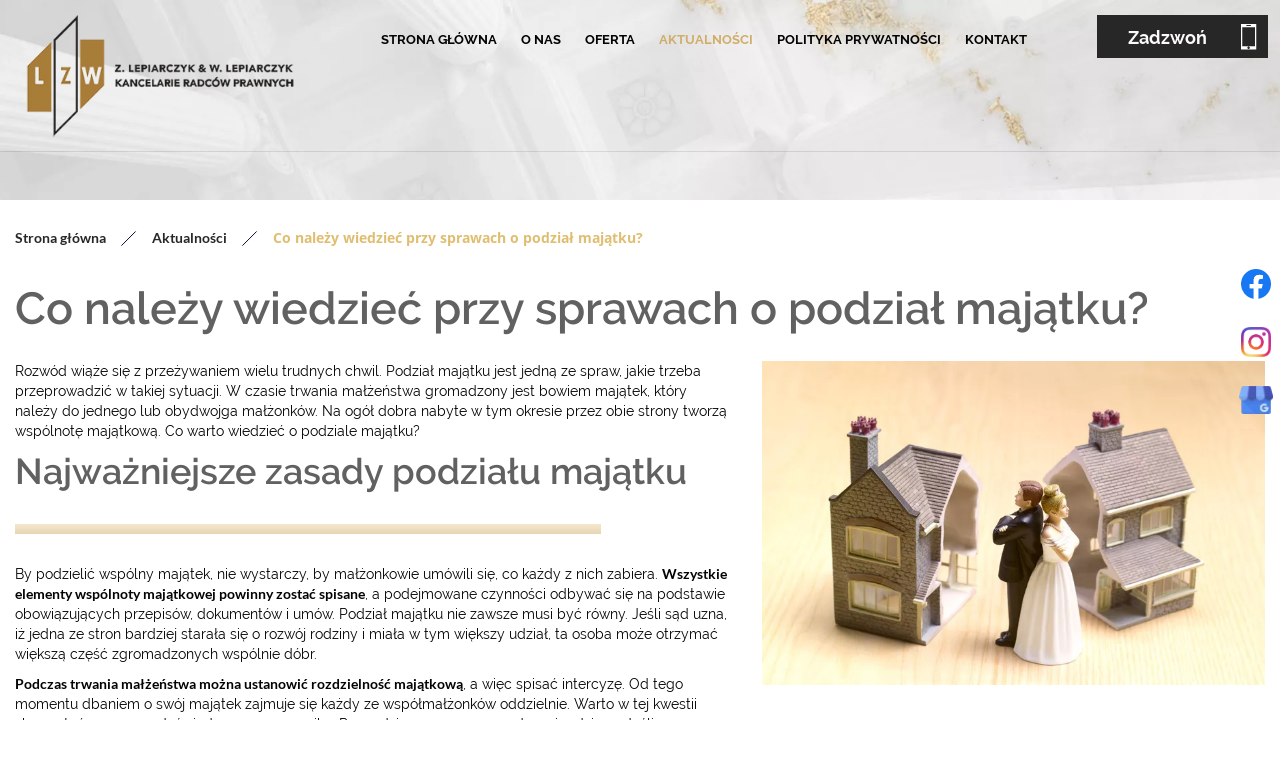

--- FILE ---
content_type: text/html; charset=utf-8
request_url: https://www.lzw.com.pl/aktualnosci/co-nalezy-wiedziec-przy-sprawach-o-podzial-majatku
body_size: 5707
content:
<!DOCTYPE html>
<html lang="pl-PL" itemscope itemtype="https://schema.org/WebPage">
<head>
<meta http-equiv="X-UA-Compatible" content="IE=edge">
<meta name="viewport" content="width=device-width, initial-scale=1">
<meta name="SKYPE_TOOLBAR" content="SKYPE_TOOLBAR_PARSER_COMPATIBLE">
<meta name="format-detection" content="telephone=no">
<meta charset="utf-8">
	<meta property="og:title" content="Kancelaria Radców Prawnych w Rybniku – kompleksowa pomoc prawna">
	<meta property="og:type" content="article">
	<meta property="og:image" content="https://www.lzw.com.pl/images/design/logo-LZW.webp">
	<meta property="og:url" content="https://www.lzw.com.pl/">
	<meta property="og:description" content="Nasza Kancelaria Radców Prawnych w Rybniku prowadzona jest przez doświadczonych radców prawnych i zapewnia kompleksową obsługę. Dowiedz się więcej na stronie!">
	<meta property="og:sitename" content="lzw.com.pl">
	<meta name="description" content="Podział majątku jest zwykle jednym z elementów sprawy rozwodowej. Jego przeprowadzenie odbywa się na podstawie przepisów prawa. Co należy o nim wiedzieć?">
	<title>Na co zwrócić uwagę, gdy jesteś stroną sprawy o podział majątku?</title>
	<link href="/images/design/favicon.ico" rel="icon" type="image/vnd.microsoft.icon">
	<link href="/templates/site/css/fonts/5stariconset.css" rel="stylesheet">
	<link href="/templates/site/css/fonts/latobold.css" rel="stylesheet">
	<link href="/templates/site/css/fonts/latoitalic.css" rel="stylesheet">
	<link href="/templates/site/css/fonts/open_sansbold.css" rel="stylesheet">
	<link href="/templates/site/css/fonts/open_sansregular.css" rel="stylesheet">
	<link href="/templates/site/css/fonts/playfairdisplaybold.css" rel="stylesheet">
	<link href="/templates/site/css/fonts/ralewaybold.css" rel="stylesheet">
	<link href="/templates/site/css/fonts/ralewayregular.css" rel="stylesheet">
	<link href="/templates/site/css/fonts/ralewaysemibold.css" rel="stylesheet">
	<link href="/templates/site/css/plugins.css" rel="stylesheet">
	<link href="/templates/site/editor/libs/tooltipster/tooltipster.bundle.min.css" rel="stylesheet">
	<link href="/templates/site/css/main.css" rel="stylesheet">
	<link href="https://www.lzw.com.pl/cache/desktop.css" rel="stylesheet" media="screen and (min-width: 768px)">
	<link href="/templates/site/css/custom.css" rel="stylesheet">
	<link href="/media/mod_socialicons/css/socialicons.css" rel="stylesheet">
	<link href="https://www.lzw.com.pl/media/mod_parallax/css/parallax.css" rel="stylesheet">
	<link href="/media/plg_system_fscookies/css/fscookies.css" rel="stylesheet">
	<link href="https://www.lzw.com.pl/cache/fscookies.css" rel="stylesheet">
	<link href="https://www.lzw.com.pl/cache/dynamic.css" rel="stylesheet">
	<link href="https://www.lzw.com.pl/cache/modules.css" rel="stylesheet">
	<style>.block238 .pathwayicon, .block238 .breadcrumbs span:not(:first-of-type) { position: relative; }.block238 .pathwayicon span { position: absolute; visibility: hidden; }</style>
	<style>.block238 .breadcrumbs .divider {margin-left:15px;margin-right:15px;color:rgba(0, 0, 0, 1);}.block238 .breadcrumbs .active {color:rgba(0, 0, 0, 1);}</style>
	<script type="application/json" class="joomla-script-options new">{"joomla.jtext":{"RLTA_BUTTON_SCROLL_LEFT":"Scroll buttons to the left","RLTA_BUTTON_SCROLL_RIGHT":"Scroll buttons to the right"},"system.paths":{"root":"","rootFull":"https:\/\/www.lzw.com.pl\/","base":"","baseFull":"https:\/\/www.lzw.com.pl\/"},"csrf.token":"b9e5b016ffd2ba217b3e1001f184d6e5"}</script>
	<script src="/media/system/js/core.min.js?37ffe4186289eba9c5df81bea44080aff77b9684"></script>
	<script src="/media/vendor/webcomponentsjs/js/webcomponents-bundle.min.js?2.8.0" nomodule defer></script>
	<script src="/media/system/js/joomla-hidden-mail-es5.min.js?b2c8377606bb898b64d21e2d06c6bb925371b9c3" nomodule defer></script>
	<script src="/media/vendor/jquery/js/jquery.min.js?3.7.1"></script>
	<script src="/media/legacy/js/jquery-noconflict.min.js?647005fc12b79b3ca2bb30c059899d5994e3e34d"></script>
	<script src="/media/system/js/joomla-hidden-mail.min.js?065992337609bf436e2fedbcbdc3de1406158b97" type="module"></script>
	<script src="https://www.lzw.com.pl/media/vendor/jquery/js/jquery.min.js"></script>
	<script src="https://www.lzw.com.pl/media/legacy/js/jquery-noconflict.min.js"></script>
	<script src="https://www.lzw.com.pl/media/fivestarweb/libs/jquery/lib/jquery-1.12.4.min.js"></script>
	<script src="https://www.lzw.com.pl/media/fivestarweb/libs/jquery/migrate/jquery-migrate-1.4.1.min.js"></script>
	<script src="https://www.lzw.com.pl/media/fivestarweb/libs/jquery/jquery-noconflict.js"></script>
	<script src="/templates/site/js/plugins.js"></script>
	<script src="/templates/site/js/main.js"></script>
	<script src="https://www.lzw.com.pl/cache/dynamic.js"></script>
	<script src="https://www.lzw.com.pl/cache/modules.js"></script>
	<script src="/media/plg_system_fscookies/js/script.js"></script>
	<script src="https://www.lzw.com.pl/media/templates/administrator/atum/js/jquery.matchHeight-min.js"></script>
	<script>rltaSettings = {"switchToAccordions":true,"switchBreakPoint":576,"buttonScrollSpeed":5,"addHashToUrls":true,"rememberActive":false,"wrapButtons":false}</script>


<script no-move-head src="https://www.googletagmanager.com/gtag/js?id=G-WJQQFZVXVW"></script>
<script no-move-head src="https://www.googletagmanager.com/gtag/js?id=GTM-MPF8FXG"></script>
<script no-move-head>

 window.dataLayer = window.dataLayer || [];
  function gtag(){dataLayer.push(arguments);}

gtag('consent', 'default', {
'ad_storage': 'denied',
'ad_user_data': 'denied',
'ad_personalization': 'denied',
'analytics_storage': 'denied'
});

  gtag('js', new Date());
  gtag('config', 'G-WJQQFZVXVW');
gtag('config', 'GTM-MPF8FXG');
</script>
</head>
      <body class="body-xl page light  lang-pl" data-itemid="572">

        <div id="wrapper">
            <div id="container">
                <header>
                                                <div class="center" data-center="1">
                    </div>
			        <div class="block596 header">

			
            <div class="col-xs-12">

								                <div class="inner row">
																										<div class="section596" data-position="sekcja-header-a_6141fa7add328" data-sid="596" data-parent="1">
<div class="clearfix"></div>
			        <div class="block591 ">

			
            <div class="col-xs-12 col-lg-3 hidden-xs hidden-sm hidden-md">

								                <div class="inner text-center-sm">
																										
<a href="https://www.lzw.com.pl/" class="logo">
    <img src="/images/design/lgoo-n.webp#joomlaImage://local-images/design/lgoo-n.webp?width=354&amp;height=160" alt="Kancelaria Radców Prawnych - logo">
</a>																		                    </div>
																				                    <div class="clearfix"></div>
                </div>
			                        </div>
			
			        <div class="block592  align-right align-center-xs align-center-sm align-center-md align-right-lg align-right-xl">

			
            <div class="col-xs-12 col-md-9 col-lg-7">

								                <div class="inner">
																										          <nav class="navbar navbar-default navbar-custom">
              <div class="navbar-header">
                  <div class="visible-md visible-sm visible-xs">
<a href="https://www.lzw.com.pl/" class="logo">
    <img src="/images/design/lgoo-n.webp#joomlaImage://local-images/design/lgoo-n.webp?width=354&amp;height=160" alt="Kancelaria Radców Prawnych - logo">
</a>
</div>                <button type="button" class="navbar-toggle collapsed" data-toggle="collapse" data-target="#navbar-collapse-592" aria-expanded="false"><span class="sr-only">Toggle navigation</span> <span class="icon-bar"></span> <span class="icon-bar"></span> <span class="icon-bar"></span></button>
              </div>
              <div class="collapse navbar-collapse" id="navbar-collapse-592">
                <ul class="nav navbar-nav menu">
<li class="item-101">
<a href="/">Strona główna</a>
</li>
<li class="item-559">
<a href="/o-nas">O nas</a>
</li>
<li class="item-561 dropdown parent">
<a href="/oferta">Oferta</a>
            <a class="dropdown-toggle" href="#" data-toggle="dropdown" role="button" aria-haspopup="true" aria-expanded="false"> <span class="caret"></span></a><ul class="dropdown-menu">
<li class="item-578 parent">
<a href="/oferta/uslugi-prawne-dla-przedsiebiorcow">Przedsiębiorcy</a>
</li>
<li class="item-579 parent">
<a href="/oferta/uslugi-prawne-dla-klientow-indywidualnych">Klienci indywidualni</a>
</li>
</ul>
</li>
<li class="item-572 current active">
<a href="/aktualnosci">Aktualności</a>
</li>
<li class="item-590">
<a href="/polityka-prywatnosci">Polityka prywatności</a>
</li>
<li class="item-628">
<a href="/kontakt">Kontakt</a>
</li>
</ul>
</div>
</nav>
																		                    </div>
																				                    <div class="clearfix"></div>
                </div>
			                        </div>
			
			        <div class="block593 ">

			
            <div class="col-xs-12 col-md-3 col-lg-2">

								                <div class="inner">
																										<div class="section593" data-position="sekcja-header-a-btn-i-lang_6141fa7add328" data-sid="593" data-parent="1">
<div class="clearfix"></div>
			        <div class="block595 ">

			
            <div class="col-xs-12">

								                <div class="inner text-right-xl text-right-lg text-right-md text-center-sm text-center-xs">
																										
	<div class="row"><div class="col-md-12"><p><a class="btn btn-default btn-default-size btn-extrak988rkic" href="tel:+48665418381">Zadzwoń</a></p></div></div>
																		                    </div>
																				                    <div class="clearfix"></div>
                </div>
			                        </div>
			<div class="clearfix"></div>
</div>																		                    </div>
																				                    <div class="clearfix"></div>
                </div>
			                        </div>
			<div class="clearfix"></div>
</div>																		                    </div>
																				                    <div class="clearfix"></div>
                </div>
			                        </div>
			<div class="clearfix"></div>
<div class="center">
                    <div class="clearfix"></div>
                </div>
                                </header>
                <div id="main"> 
                    <div class="center">                    <div id="system-message-container">
	</div>


                                        </div>
			        <div class="block239 ">

			
            <div class="col-xs-12 col-sm-12 hidden-xs">

								                <div class="inner row">
																										
<div class="banner">
<div class="inner">
<div class="center">
<div class="col-xs-12 title">
</div>
</div>
<div class="clearfix"></div>
</div>
<img src="https://www.lzw.com.pl/images/design/baner.webp" alt="widok wnętrza budynku z kolumnami">
</div>


																		                    </div>
																				                    <div class="clearfix"></div>
                </div>
			                        </div>
			<div class="clearfix"></div>
<div class="center">
			        <div class="block238 ">

			
            <div class="col-xs-12">

								                <div class="inner">
																										
<div class="breadcrumbs " itemscope itemtype="https://schema.org/BreadcrumbList">
    
    <span itemprop="itemListElement" itemscope itemtype="https://schema.org/ListItem"><a itemprop="item" href="/" class="pathwayicon">Strona główna<span itemprop="name">Strona główna</span></a><meta itemprop="position" content="1"></span><span class="divider"><img src="https://www.lzw.com.pl/images/design/breadcrumbs-icon.webp" alt="Separator"></span><span itemprop="itemListElement" itemscope itemtype="https://schema.org/ListItem"><a itemprop="item" href="/aktualnosci" class="pathway"><span itemprop="name">Aktualności</span></a><meta itemprop="position" content="2"></span><span class="divider"><img src="https://www.lzw.com.pl/images/design/breadcrumbs-icon.webp" alt="Separator"></span><span class="breadcrumbs_last" itemprop="name">Co należy wiedzieć przy sprawach o podział majątku?</span>
</div>
																		                    </div>
																				                    <div class="clearfix"></div>
                </div>
			                        </div>
			
                      <div id="content" class="col-xs-12 col-lg-12">
                                                  <article class="item-page" data-content="1">
	
		
						
	
	
		
				
				 <div class="row"><div class="col-md-12"><h1>Co należy wiedzieć przy sprawach o&nbsp;podział majątku?</h1></div></div>
<div class="row">
<div class="col-md-7">
<p>Rozwód wiąże&nbsp;się z&nbsp;przeżywaniem wielu trudnych chwil. Podział majątku jest jedną ze spraw, jakie trzeba przeprowadzić w&nbsp;takiej sytuacji. W&nbsp;czasie trwania małżeństwa gromadzony jest bowiem majątek, który należy do&nbsp;jednego lub&nbsp;obydwojga małżonków. Na&nbsp;ogół dobra nabyte w&nbsp;tym okresie przez obie strony tworzą wspólnotę majątkową. Co warto wiedzieć o&nbsp;podziale majątku?</p>
<h2>Najważniejsze zasady podziału majątku</h2>
<p>By podzielić wspólny majątek, nie&nbsp;wystarczy, by&nbsp;małżonkowie umówili się, co każdy z&nbsp;nich zabiera. <strong>Wszystkie elementy wspólnoty </strong><strong>majątkowej powinny zostać spisane</strong>, a&nbsp;podejmowane czynności odbywać&nbsp;się na&nbsp;podstawie obowiązujących przepisów, dokumentów i&nbsp;umów. Podział majątku nie&nbsp;zawsze musi być równy. Jeśli sąd uzna, iż jedna ze stron bardziej starała&nbsp;się o&nbsp;rozwój rodziny i&nbsp;miała w&nbsp;tym większy udział, ta&nbsp;osoba może otrzymać większą część zgromadzonych wspólnie dóbr.&nbsp;</p>
<p><strong>Podczas trwania małżeństwa</strong><strong> można ustanowić rozdzielność majątkową</strong>, a&nbsp;więc&nbsp;spisać intercyzę. Od&nbsp;tego momentu dbaniem o&nbsp;swój majątek zajmuje&nbsp;się każdy ze współmałżonków oddzielnie. Warto w&nbsp;tej kwestii skorzystać z&nbsp;pomocy doświadczonego prawnika. Prowadzimy sprawy rozwodowe i&nbsp;rodzinne. Jeśli potrzebujesz wsparcia w&nbsp;tym zakresie, oferujemy profesjonalne <a href="/oferta">doradztwo prawne w&nbsp;Rybniku</a>.</p>
</div>
<div class="col-md-5"><p><img class="" src="/images/blog/dom-przeciety-na-pol.webp" alt="dom przecięty na&nbsp;pół" width="737" height="474"></p></div>
</div>
<div class="row"><div class="col-md-12">
<h2>Podział majątku przy rozwodzie</h2>
<p><strong>Podczas rozwodu małżonkowie mogą spisać odpowiednią umowę</strong> i&nbsp;wskazać w&nbsp;niej przedmioty, które dzielą między siebie. W&nbsp;przypadku nieruchomości konieczne jest spisanie aktu notarialnego. Odpowiedni wniosek należy złożyć w&nbsp;sądzie rejonowym. Powinien on zawierać podstawę prawną podziału oraz&nbsp;uzasadnienie proponowanego podziału.</p>
<p><strong>Sąd może </strong><strong>przeprowadzić podział majątku</strong>, jeśli ten&nbsp;nie&nbsp;wpłynie na&nbsp;wydłużenie postępowania rozwodowego. Warto w&nbsp;takiej sytuacji dążyć do&nbsp;ugody, zawieranej w&nbsp;obecności adwokata.</p>
</div></div>
	
						</article>
                          <div class="clearfix"></div>
                                              </div>
                                          </div>
			        <div class="block167 ">

			
            <div class="col-xs-12">

								                <div class="inner row">
																										
<div class="parallax167">
  <div class="bg-wrap">
        <div class="text">
    <div class="center">
      <div class="row"><div class="col-md-12"><p>Naszym celem jest kompleksowa pomoc prawna i dbanie o interesy Klientów indywidualnych oraz przedsiębiorców.</p></div></div>      <div class="bg"></div>
      <div class="clearfix"></div>
      </div>
      </div>
      <div class="bg-image">
  </div>
  </div>
</div>																		                    </div>
																				                    <div class="clearfix"></div>
                </div>
			                        </div>
			<div class="clearfix"></div>
<div class="center">
                    </div>                </div>
                <footer>
                    <div class="center" data-center="1">                    </div>
			        <div class="block647 ">

			
            <div class="col-xs-12">

								                <div class="inner">
																										
<div id="socialicons647" class="social-icons-container">
	<ul class="social-icons">
		<li><a class="csocial-link" href="https://www.facebook.com/zuzannalepiarczyk/" target="_blank" rel="nofollow"><img src="https://www.lzw.com.pl/media/mod_socialicons/img/icon-facebook.svg" alt="facebook"></a></li>
<li><a class="csocial-link" href="https://instagram.com/prawnik.lepiarczyk?utm_medium=copy_link" target="_blank" rel="nofollow"><img src="https://www.lzw.com.pl/media/mod_socialicons/img/icon-instagram.webp" alt="instagram"></a></li>
<li><a href="https://g.page/zuzannalepiarczyk?share" target="_blank" rel="nofollow"><img src="https://www.lzw.com.pl/images/design/socialmedia/gmb-1.webp" alt="GMB"></a></li>	</ul>
</div>
																		                    </div>
																				                    <div class="clearfix"></div>
                </div>
			                        </div>
			<div class="clearfix"></div>
<div class="center"></div>
			        <div class="block424  align-center fixed">

			
            <div class="col-md-1 col-lg-1">

								                <div class="inner text-center">
																										
	<div class="gotoup  row"><div class="col-md-12 glyphicon glyphicon-chevron-up fixed-up"></div></div>
																		                    </div>
																				                    <div class="clearfix"></div>
                </div>
			                        </div>
			<div class="clearfix"></div>
<div class="center"></div>
			        <div class="block150 ">

			
            <div class="col-xs-12">

								                <div class="inner row">
																										<div class="section150" data-position="sekcja-stopka-a" data-sid="150" data-parent="1">
<div class="clearfix"></div>
			        <div class="block152 ">

			
            <div class="col-xs-12">

								                <div class="inner row">
																										
	<div class="row"></div>
																		                    </div>
																				                    <div class="clearfix"></div>
                </div>
			                        </div>
			
			        <div class="block153  align-center">

			
            <div class="col-xs-12">

								                <div class="inner">
																										<div class="navbar-custom">
<ul class="nav nav-pills menu">
<li class="item-101">
<a href="/">Strona główna</a>
</li>
<li class="item-559">
<a href="/o-nas">O nas</a>
</li>
<li class="item-561 parent">
<a href="/oferta">Oferta</a>
</li>
<li class="item-572 current">
<a href="/aktualnosci">Aktualności</a>
</li>
<li class="item-590">
<a href="/polityka-prywatnosci">Polityka prywatności</a>
</li>
<li class="item-628">
<a href="/kontakt">Kontakt</a>
</li>
</ul>
</div>
																		                    </div>
																				                    <div class="clearfix"></div>
                </div>
			                        </div>
			
			        <div class="block648 ">

			
            <div class="col-xs-12">

								                <div class="inner text-center">
																										
	<div class="row">
<div class="col-md-4"><p><span class="iconfont-phone"></span><br>Zuzanna Lepiarczyk Tel.: <a href="tel:+48665418381">+48 665 418 381</a><br> Wojciech Lepiarczyk Tel.: <a href="tel:+48505664351">+48 505 664 351</a></p></div>
<div class="col-md-4"><p><span class="iconfont-mail-4"></span><br><joomla-hidden-mail is-link="1" is-email="1" first="a2FuY2VsYXJpYQ==" last="bHp3LmNvbS5wbA==" text="a2FuY2VsYXJpYUBsencuY29tLnBs" base="">Ten adres pocztowy jest chroniony przed spamowaniem. Aby go zobaczyć, konieczne jest włączenie w przeglądarce obsługi JavaScript.</joomla-hidden-mail></p></div>
<div class="col-md-4"><p><span class="iconfont-pin-2"></span><br>ul. 3 Maja 30A<br>44-200 Rybnik</p></div>
</div>
																		                    </div>
																				                    <div class="clearfix"></div>
                </div>
			                        </div>
			
			        <div class="block151 ">

			
            <div class="col-xs-12">

								                <div class="inner">
																										
	<div class="row"><div class="col-md-12">
<p><a href="/polityka-prywatnosci" target="_blank" rel="noindex noopener noreferrer">Polityka prywatności</a>&nbsp; &nbsp;&nbsp;<a href="/polityka-cookies" target="_blank" rel="noindex noopener noreferrer">Polityka Cookies</a></p>
<p>Wszelkie prawa zastrzeżone © 2025 <a href="https://wenet.pl/" target="_blank" rel="nofollow noopener noreferrer">WeNet</a></p>
</div></div>
																		                    </div>
																				                    <div class="clearfix"></div>
                </div>
			                        </div>
			<div class="clearfix"></div>
</div>																		                    </div>
																				                    <div class="clearfix"></div>
                </div>
			                        </div>
			<div class="clearfix"></div>
<div class="center">
                    <div class="clearfix"></div>
</div>                </footer>
            </div>
        </div>
      
<span itemscope itemtype="https://schema.org/LocalBusiness">
<span itemprop="address" itemscope itemtype="https://schema.org/PostalAddress">
<meta itemprop="streetAddress" content="3 Maja 30A">
<meta itemprop="addressLocality" content="Rybnik">
<meta itemprop="postalCode" content="44-200">
</span>
<span itemprop="geo" itemscope itemtype="https://schema.org/GeoCoordinates">
<meta itemprop="latitude" content="50.087942130968">
<meta itemprop="longitude" content="18.543414423724">
</span>
<meta itemprop="telephone" content="+48665418381">
<meta itemprop="telephone" content="+48505664351">
<meta itemprop="openingHours" content="Pn-Pt: 9:00 – 18:00">
<meta itemprop="name" content="lzw.com.pl">
<meta itemprop="image" content="https://www.lzw.com.pl/images/design/logo-LZW.webp">
<span itemprop="location" itemscope itemtype="https://schema.org/Place">
<meta itemprop="logo" content="https://www.lzw.com.pl/images/design/logo-LZW.webp">
<link itemprop="url" href="https://www.lzw.com.pl/">
<link itemprop="hasMap" href="https://www.google.pl/maps/place/3+Maja+30a,+44-200+Rybnik/@50.0878733,18.5430242,19z/data=!4m5!3m4!1s0x47114ed94c9ac5df:0xb990d6878435788a!8m2!3d50.0879465!4d18.543422">
</span>
</span>
  </body>
</html>

--- FILE ---
content_type: text/css
request_url: https://www.lzw.com.pl/templates/site/css/fonts/latobold.css
body_size: -54
content:
@font-face {
    font-family: 'latobold';
    font-display:swap;
    src: url('../../fonts/lato-bold-webfont.eot');
    src: url('../../fonts/lato-bold-webfont.eot?#iefix') format('embedded-opentype'),
         url('../../fonts/lato-bold-webfont.woff2') format('woff2'),
         url('../../fonts/lato-bold-webfont.woff') format('woff'),
         url('../../fonts/lato-bold-webfont.ttf') format('truetype'),
         url('../../fonts/lato-bold-webfont.svg#latobold') format('svg');
    font-weight: normal;
    font-style: normal;

}

--- FILE ---
content_type: text/css
request_url: https://www.lzw.com.pl/templates/site/css/fonts/playfairdisplaybold.css
body_size: -49
content:
@font-face {
    font-family: 'playfairdisplaybold';
    font-display:swap;
    src: url('../../fonts/playfairdisplay-bold-webfont.eot');
    src: url('../../fonts/playfairdisplay-bold-webfont.eot?#iefix') format('embedded-opentype'),
         url('../../fonts/playfairdisplay-bold-webfont.woff2') format('woff2'),
         url('../../fonts/playfairdisplay-bold-webfont.woff') format('woff'),
         url('../../fonts/playfairdisplay-bold-webfont.ttf') format('truetype'),
         url('../../fonts/playfairdisplay-bold-webfont.svg#playfairdisplaybold') format('svg');
    font-weight: normal;
    font-style: normal;
}

--- FILE ---
content_type: text/css
request_url: https://www.lzw.com.pl/templates/site/css/fonts/ralewaybold.css
body_size: -53
content:
@font-face {
    font-family: 'ralewaybold';
    font-display:swap;
    src: url('../../fonts/raleway-bold-webfont.eot');
    src: url('../../fonts/raleway-bold-webfont.eot?#iefix') format('embedded-opentype'),
         url('../../fonts/raleway-bold-webfont.woff2') format('woff2'),
         url('../../fonts/raleway-bold-webfont.woff') format('woff'),
         url('../../fonts/raleway-bold-webfont.ttf') format('truetype'),
         url('../../fonts/raleway-bold-webfont.svg#ralewaybold') format('svg');
    font-weight: normal;
    font-style: normal;

}

--- FILE ---
content_type: text/css
request_url: https://www.lzw.com.pl/templates/site/css/fonts/ralewayregular.css
body_size: -48
content:
@font-face {
    font-family: 'ralewayregular';
    font-display:swap;
    src: url('../../fonts/raleway-regular-webfont.eot');
    src: url('../../fonts/raleway-regular-webfont.eot?#iefix') format('embedded-opentype'),
         url('../../fonts/raleway-regular-webfont.woff2') format('woff2'),
         url('../../fonts/raleway-regular-webfont.woff') format('woff'),
         url('../../fonts/raleway-regular-webfont.ttf') format('truetype'),
         url('../../fonts/raleway-regular-webfont.svg#ralewayregular') format('svg');
    font-weight: normal;
    font-style: normal;

}


--- FILE ---
content_type: text/css
request_url: https://www.lzw.com.pl/templates/site/css/fonts/ralewaysemibold.css
body_size: -49
content:
@font-face {
    font-family: 'ralewaysemibold';
    font-display:swap;
    src: url('../../fonts/raleway-semibold-webfont.eot');
    src: url('../../fonts/raleway-semibold-webfont.eot?#iefix') format('embedded-opentype'),
         url('../../fonts/raleway-semibold-webfont.woff2') format('woff2'),
         url('../../fonts/raleway-semibold-webfont.woff') format('woff'),
         url('../../fonts/raleway-semibold-webfont.ttf') format('truetype'),
         url('../../fonts/raleway-semibold-webfont.svg#ralewaysemibold') format('svg');
    font-weight: normal;
    font-style: normal;

}

--- FILE ---
content_type: text/css
request_url: https://www.lzw.com.pl/cache/desktop.css
body_size: 1028
content:
.block591 > div > div.inner {position: relative;}.body-sm .block591 > div > div.inner {margin-bottom:15px;}.block591 strong {font-weight:normal}.body-xs .block591 strong {font-weight:normal}.body-sm .block591 strong {font-weight:normal}.body-md .block591 strong {font-weight:normal}.body-lg .block591 strong {font-weight:normal}.body-xl .block591 strong {font-weight:normal}
.block597 > div > div.inner  {background:rgba(242, 241, 238, 1);border:0 none;border-radius: 0;/*Użyj narzędzia z https://www.cssmatic.com/box-shadow i wklej wygenerowany kod CSS*/}.block597 > div > div.inner {position: relative;}.block597 strong {font-weight:normal}.body-xs .block597 strong {font-weight:normal}.body-sm .block597 strong {font-weight:normal}.body-md .block597 strong {font-weight:normal}.body-lg .block597 strong {font-weight:normal}.body-xl .block597 strong {font-weight:normal}
.block597 .slider .slick-dots li button::before {width:10px;height:10px;background:rgba(6, 20, 55, 1);height:10px;border-radius: 0;opacity: 1}.block597 .slider .slick-dots li:hover::before {opacity: 1}.block597 .slider .slick-dots li {margin: 0 35px;}.block597 .slider .slick-dots li.slick-active > button::before {background:rgba(208, 174, 106, 1);}.slick-next:before { content: unset; }.slick-prev:before { content: unset; }.block597 .slider .slick-prev,.block597 .slider:hover .slick-prev{background:url(https://www.lzw.com.pl/images/design/arrow-slider-left.png) 0 50% no-repeat; left: 0; z-index: 999; width: 60px; height: 120px;margin-left:20px;}.block597 .slider .slick-next,.block597 .slider:hover .slick-next{background:url(https://www.lzw.com.pl/images/design/arrow-slider-right.png) 100% 50% no-repeat; right: 0; z-index: 999; width: 60px; height: 120px;margin-right:20px;}.block597 .slider .slick-prev {left: -100px;}.block597 .slider .slick-next {right: -100px;}.block597 .slider .slick-dots{top:auto}.block597 .slider .slick-dots {margin-bottom:45px;}.block597 .slider .jquery-background-video-wrapper {height:500px;}.slider .slide9 .description .text {background:rgba(250, 250, 250, 0.7);border:0 none;border-radius: 0;/*Użyj narzędzia z https://www.cssmatic.com/box-shadow i wklej wygenerowany kod CSS*/padding-top:15px;padding-right:15px;padding-bottom:15px;padding-left:15px;}.slider .slide9 .btn { z-index: 9999; }.slider .slide9  a.btn.btn, .slider .slide9  button.btn, .slider .slide9  .btn, .slider .slide9  .rsform .btn[type=submit], .slider .slide9  .rsform .btn[type=reset], .slider .slide9  .btn:active{margin-top:20px;/*Użyj narzędzia z https://www.cssmatic.com/box-shadow i wklej wygenerowany kod CSS*/}.slider .slide9  a.btn.btn:hover, .slider .slide9  button.btn:hover, .slider .slide9  a.btn:focus, .slider .slide9  button.btn:focus, .slider .slide9  .btn:focus, .slider .slide9  .btn.hovered,.slider .slide9  .btn:hover {/*Użyj narzędzia z https://www.cssmatic.com/box-shadow i wklej wygenerowany kod CSS*/}.slider .slide9 .description { width: 100%; }.slider .slide9 .description {font-size:16px;line-height:1.1;text-decoration: unset;}.slider .slide9 .description:hover {text-decoration: unset;}.slider .slide9 .description {/*Użyj narzędzia z https://www.cssmatic.com/box-shadow i wklej wygenerowany kod CSS*/}.slider .slide9 .description h3  {font-family:ralewaysemibold,Arial,Helvetica,sans-serif;font-size:50px;color:rgba(97, 97, 97, 1);margin-bottom:25px; line-height:1.2}.body-xs .slider .slide9 .description h3  {font-family:ralewaysemibold,Arial,Helvetica,sans-serif;font-size:30px;color:rgba(97, 97, 97, 1);}.body-sm .slider .slide9 .description h3  {font-family:ralewaysemibold,Arial,Helvetica,sans-serif;font-size:35px;color:rgba(97, 97, 97, 1);}.body-md .slider .slide9 .description h3  {font-family:ralewaysemibold,Arial,Helvetica,sans-serif;font-size:39px;color:rgba(97, 97, 97, 1);}.body-lg .slider .slide9 .description h3  {font-family:ralewaysemibold,Arial,Helvetica,sans-serif;font-size:45px;color:rgba(97, 97, 97, 1);}.body-xl .slider .slide9 .description h3  {font-family:ralewaysemibold,Arial,Helvetica,sans-serif;color:rgba(97, 97, 97, 1);}.slider .slide9 .description .heading3  {font-family:ralewaysemibold,Arial,Helvetica,sans-serif;font-size:50px;color:rgba(97, 97, 97, 1);margin-bottom:25px; line-height:1.2}.body-xs .slider .slide9 .description .heading3  {font-family:ralewaysemibold,Arial,Helvetica,sans-serif;font-size:30px;color:rgba(97, 97, 97, 1);}.body-sm .slider .slide9 .description .heading3  {font-family:ralewaysemibold,Arial,Helvetica,sans-serif;font-size:35px;color:rgba(97, 97, 97, 1);}.body-md .slider .slide9 .description .heading3  {font-family:ralewaysemibold,Arial,Helvetica,sans-serif;font-size:39px;color:rgba(97, 97, 97, 1);}.body-lg .slider .slide9 .description .heading3  {font-family:ralewaysemibold,Arial,Helvetica,sans-serif;font-size:45px;color:rgba(97, 97, 97, 1);}.body-xl .slider .slide9 .description .heading3  {font-family:ralewaysemibold,Arial,Helvetica,sans-serif;color:rgba(97, 97, 97, 1);}.slider .slide9 .description h3 {line-height:1.3;text-decoration: unset;}.slider .slide9 .description h3:hover {text-decoration: unset;}.slider .slide9 .description h3 {/*Użyj narzędzia z https://www.cssmatic.com/box-shadow i wklej wygenerowany kod CSS*/}.slider .slide9 .description .heading3 {line-height:1.3;text-decoration: unset;}.slider .slide9 .description .heading3:hover {text-decoration: unset;}.slider .slide9 .description .heading3 {/*Użyj narzędzia z https://www.cssmatic.com/box-shadow i wklej wygenerowany kod CSS*/}.slider .slide9 .description h4  {font-family:ralewaysemibold,Arial,Helvetica,sans-serif;color:rgba(97, 97, 97, 1);margin-bottom:30px;line-height:1.2;}.body-xs .slider .slide9 .description h4  {font-family:ralewaysemibold,Arial,Helvetica,sans-serif;font-size:20px;color:rgba(97, 97, 97, 1);}.body-sm .slider .slide9 .description h4  {font-family:ralewaysemibold,Arial,Helvetica,sans-serif;font-size:21px;color:rgba(97, 97, 97, 1);}.body-md .slider .slide9 .description h4  {font-family:ralewaysemibold,Arial,Helvetica,sans-serif;font-size:23px;color:rgba(97, 97, 97, 1);}.body-lg .slider .slide9 .description h4  {font-family:ralewaysemibold,Arial,Helvetica,sans-serif;font-size:25px;color:rgba(97, 97, 97, 1);}.body-xl .slider .slide9 .description h4  {font-family:ralewaysemibold,Arial,Helvetica,sans-serif;font-size:28px;color:rgba(97, 97, 97, 1);}.slider .slide9 .description .heading4  {font-family:ralewaysemibold,Arial,Helvetica,sans-serif;color:rgba(97, 97, 97, 1);margin-bottom:30px;line-height:1.2;}.body-xs .slider .slide9 .description .heading4  {font-family:ralewaysemibold,Arial,Helvetica,sans-serif;font-size:20px;color:rgba(97, 97, 97, 1);}.body-sm .slider .slide9 .description .heading4  {font-family:ralewaysemibold,Arial,Helvetica,sans-serif;font-size:21px;color:rgba(97, 97, 97, 1);}.body-md .slider .slide9 .description .heading4  {font-family:ralewaysemibold,Arial,Helvetica,sans-serif;font-size:23px;color:rgba(97, 97, 97, 1);}.body-lg .slider .slide9 .description .heading4  {font-family:ralewaysemibold,Arial,Helvetica,sans-serif;font-size:25px;color:rgba(97, 97, 97, 1);}.body-xl .slider .slide9 .description .heading4  {font-family:ralewaysemibold,Arial,Helvetica,sans-serif;font-size:28px;color:rgba(97, 97, 97, 1);font-family:ralewaysemibold,Arial,Helvetica,sans-serif;font-size:28px;color:rgba(97, 97, 97, 1);}.slider .slide9 .description h4 {margin-bottom:1px;line-height:1.3;text-decoration: unset;}.slider .slide9 .description h4:hover {text-decoration: unset;}.slider .slide9 .description h4 {/*Użyj narzędzia z https://www.cssmatic.com/box-shadow i wklej wygenerowany kod CSS*/}.slider .slide9 .description .heading4 {margin-bottom:1px;line-height:1.3;text-decoration: unset;}.slider .slide9 .description .heading4:hover {text-decoration: unset;}.slider .slide9 .description .heading4 {/*Użyj narzędzia z https://www.cssmatic.com/box-shadow i wklej wygenerowany kod CSS*/}.slider .slide9 .description {position: absolute; top: 50%; transform: translateY(-50%);}.block239 > div > div.inner {position: relative;}.body-xs .block239 > div > div.inner {margin-bottom:20px;}.body-sm .block239 > div > div.inner {margin-bottom:20px;}.body-md .block239 > div > div.inner {margin-bottom:30px;}.body-lg .block239 > div > div.inner {margin-bottom:30px;}.body-xl .block239 > div > div.inner {margin-bottom:30px;}.block239 strong {font-weight:normal}.body-xs .block239 strong {font-weight:normal}.body-sm .block239 strong {font-weight:normal}.body-md .block239 strong {font-weight:normal}.body-lg .block239 strong {font-weight:normal}.body-xl .block239 strong {font-weight:normal}
.block239 .banner > div:not(.image-edit) {position:absolute;top:50%;-webkit-transform:translateY(-50%);-ms-transform:translateY(-50%);transform:translateY(-50%);width:100%;}

--- FILE ---
content_type: text/css
request_url: https://www.lzw.com.pl/cache/dynamic.css
body_size: 7659
content:
:root {--varcolor1: ;--varcolor1ua1: rgba(,,,1);--varcolor1ua2: rgba(,,,1);--varcolor1ua3: rgba(,,,1);--varcolor2: ;--varcolor2ua1: rgba(,,,1);--varcolor2ua2: rgba(,,,1);--varcolor2ua3: rgba(,,,1);--varcolor3: ;--varcolor3ua1: rgba(,,,1);--varcolor3ua2: rgba(,,,1);--varcolor3ua3: rgba(,,,1);--varcolor4: ;--varcolor4ua1: rgba(,,,1);--varcolor4ua2: rgba(,,,1);--varcolor4ua3: rgba(,,,1);--fixedcolor1: ;--fixedcolor1ua1: rgba(,,,1);--fixedcolor1ua2: rgba(,,,1);--fixedcolor1ua3: rgba(,,,1);--fixedcolor2: ;--fixedcolor2ua1: rgba(,,,1);--fixedcolor2ua2: rgba(,,,1);--fixedcolor2ua3: rgba(,,,1);--fixedcolor3: ;--fixedcolor3ua1: rgba(,,,1);--fixedcolor3ua2: rgba(,,,1);--fixedcolor3ua3: rgba(,,,1);--useralpha1: 1;--useralpha2: 1;--useralpha3: 1;--borderradiussm: 0px;--borderradius: 0px;--borderradiuslg: 0px;} a.btn.btn-default20top,  button.btn-default20top,  .btn-default20top,  .rsform .btn-default20top[type=submit],  .rsform .btn-default20top[type=reset],  .btn-default20top:active{margin-top:20px;/*Użyj narzędzia z https://www.cssmatic.com/box-shadow i wklej wygenerowany kod CSS*/} a.btn.btn-default20top:hover,  button.btn-default20top:hover,  a.btn-default20top:focus,  button.btn-default20top:focus,  .btn-default20top:focus,  .btn-default20top.hovered, .btn-default20top:hover {/*Użyj narzędzia z https://www.cssmatic.com/box-shadow i wklej wygenerowany kod CSS*/} a.btn.btn-default40top,  button.btn-default40top,  .btn-default40top,  .rsform .btn-default40top[type=submit],  .rsform .btn-default40top[type=reset],  .btn-default40top:active{margin-top:40px;/*Użyj narzędzia z https://www.cssmatic.com/box-shadow i wklej wygenerowany kod CSS*/} a.btn.btn-default40top:hover,  button.btn-default40top:hover,  a.btn-default40top:focus,  button.btn-default40top:focus,  .btn-default40top:focus,  .btn-default40top.hovered, .btn-default40top:hover {/*Użyj narzędzia z https://www.cssmatic.com/box-shadow i wklej wygenerowany kod CSS*/} a.btn.btn-default40bottom,  button.btn-default40bottom,  .btn-default40bottom,  .rsform .btn-default40bottom[type=submit],  .rsform .btn-default40bottom[type=reset],  .btn-default40bottom:active{margin-bottom:20px;/*Użyj narzędzia z https://www.cssmatic.com/box-shadow i wklej wygenerowany kod CSS*/} a.btn.btn-default40bottom:hover,  button.btn-default40bottom:hover,  a.btn-default40bottom:focus,  button.btn-default40bottom:focus,  .btn-default40bottom:focus,  .btn-default40bottom.hovered, .btn-default40bottom:hover {/*Użyj narzędzia z https://www.cssmatic.com/box-shadow i wklej wygenerowany kod CSS*/} a.btn.btn-extrakg7uafbq,  button.btn-extrakg7uafbq,  .btn-extrakg7uafbq,  .rsform .btn-extrakg7uafbq[type=submit],  .rsform .btn-extrakg7uafbq[type=reset],  .btn-extrakg7uafbq:active{margin-top:30px;margin-right:30px;margin-bottom:30px;margin-left:30px;/*Użyj narzędzia z https://www.cssmatic.com/box-shadow i wklej wygenerowany kod CSS*/} a.btn.btn-extrakg7uafbq:hover,  button.btn-extrakg7uafbq:hover,  a.btn-extrakg7uafbq:focus,  button.btn-extrakg7uafbq:focus,  .btn-extrakg7uafbq:focus,  .btn-extrakg7uafbq.hovered, .btn-extrakg7uafbq:hover {/*Użyj narzędzia z https://www.cssmatic.com/box-shadow i wklej wygenerowany kod CSS*/} a.btn.btn-extraklazr5zi,  button.btn-extraklazr5zi,  .btn-extraklazr5zi,  .rsform .btn-extraklazr5zi[type=submit],  .rsform .btn-extraklazr5zi[type=reset],  .btn-extraklazr5zi:active{margin-top:20px;/*Użyj narzędzia z https://www.cssmatic.com/box-shadow i wklej wygenerowany kod CSS*/} a.btn.btn-extraklazr5zi:hover,  button.btn-extraklazr5zi:hover,  a.btn-extraklazr5zi:focus,  button.btn-extraklazr5zi:focus,  .btn-extraklazr5zi:focus,  .btn-extraklazr5zi.hovered, .btn-extraklazr5zi:hover {/*Użyj narzędzia z https://www.cssmatic.com/box-shadow i wklej wygenerowany kod CSS*/} .btn-extrakc0agjfg::after,  a.btn-extrakc0agjfg::after,  .btn-extrakc0agjfg::before { content: none; } a.btn.btn-extrakc0agjfg,  button.btn-extrakc0agjfg,  .btn-extrakc0agjfg,  .rsform .btn-extrakc0agjfg[type=submit],  .rsform .btn-extrakc0agjfg[type=reset],  .btn-extrakc0agjfg:active{font-family:ralewaybold,Arial,Helvetica,sans-serif;color:rgba(3, 3, 3, 1);background:rgba(0, 0, 0, 0);border:6px solid rgba(6, 20, 55, 1);padding-right:20px;padding-left:20px;border-radius:1px;/*Użyj narzędzia z https://www.cssmatic.com/box-shadow i wklej wygenerowany kod CSS*/} a.btn.btn-extrakc0agjfg:hover,  button.btn-extrakc0agjfg:hover,  a.btn-extrakc0agjfg:focus,  button.btn-extrakc0agjfg:focus,  .btn-extrakc0agjfg:focus,  .btn-extrakc0agjfg.hovered, .btn-extrakc0agjfg:hover {font-family:ralewaybold,Arial,Helvetica,sans-serif;color:rgba(208, 174, 106, 1);background:rgba(0, 0, 0, 0);border:6px solid rgba(208, 174, 106, 1);/*Użyj narzędzia z https://www.cssmatic.com/box-shadow i wklej wygenerowany kod CSS*/} .btn-extrakc0agjfg {display: block; width: 100%;text-align: center;}.rsform .btn[type=submit]::after, .rsform a.btn[type=submit]::after, .rsform .btn[type=submit]::before { content: none; }.rsform a.btn.btn[type=submit], .rsform button.btn[type=submit], .rsform .btn[type=submit], .rsform .rsform .btn[type=submit][type=submit], .rsform .rsform .btn[type=submit][type=reset], .rsform .btn[type=submit]:active{font-family:ralewaybold,Arial,Helvetica,sans-serif;color:rgba(252, 250, 250, 1);background:rgba(209, 174, 107, 1) url(https://www.lzw.com.pl/images/design/send-icon.png) no-repeat; background-position: right 10px top 50%;padding-right:60px;padding-left:30px;/*Użyj narzędzia z https://www.cssmatic.com/box-shadow i wklej wygenerowany kod CSS*/}.rsform a.btn.btn[type=submit]:hover, .rsform button.btn[type=submit]:hover, .rsform a.btn[type=submit]:focus, .rsform button.btn[type=submit]:focus, .rsform .btn[type=submit]:focus, .rsform .btn[type=submit].hovered,.rsform .btn[type=submit]:hover {color:rgba(252, 250, 250, 1);background:rgba(11, 33, 84, 1) url(https://www.lzw.com.pl/images/design/send-icon.png) no-repeat; background-position: right 10px top 50%;/*Użyj narzędzia z https://www.cssmatic.com/box-shadow i wklej wygenerowany kod CSS*/} .btn-extrakg9cp4y7::after,  a.btn-extrakg9cp4y7::after,  .btn-extrakg9cp4y7::before { content: none; } a.btn.btn-extrakg9cp4y7,  button.btn-extrakg9cp4y7,  .btn-extrakg9cp4y7,  .rsform .btn-extrakg9cp4y7[type=submit],  .rsform .btn-extrakg9cp4y7[type=reset],  .btn-extrakg9cp4y7:active{font-family:ralewaybold,Arial,Helvetica,sans-serif;color:rgba(252, 250, 250, 1);background:rgba(39, 39, 39, 1) url(https://www.lzw.com.pl/images/design/phone-button-icon.png) no-repeat; background-position: right 10px top 50%;padding-right:60px;padding-left:30px;/*Użyj narzędzia z https://www.cssmatic.com/box-shadow i wklej wygenerowany kod CSS*/} a.btn.btn-extrakg9cp4y7:hover,  button.btn-extrakg9cp4y7:hover,  a.btn-extrakg9cp4y7:focus,  button.btn-extrakg9cp4y7:focus,  .btn-extrakg9cp4y7:focus,  .btn-extrakg9cp4y7.hovered, .btn-extrakg9cp4y7:hover {color:rgba(252, 250, 250, 1);background:rgba(207, 172, 103, 1) url(https://www.lzw.com.pl/images/design/phone-button-icon.png) no-repeat; background-position: right 10px top 50%;/*Użyj narzędzia z https://www.cssmatic.com/box-shadow i wklej wygenerowany kod CSS*/}.blog .container-articles .readmore a.btn.btn, .blog .container-articles .readmore button.btn, .blog .container-articles .readmore .btn, .blog .container-articles .readmore .rsform .btn[type=submit], .blog .container-articles .readmore .rsform .btn[type=reset], .blog .container-articles .readmore .btn:active{margin-bottom:15px;/*Użyj narzędzia z https://www.cssmatic.com/box-shadow i wklej wygenerowany kod CSS*/}.blog .container-articles .readmore a.btn.btn:hover, .blog .container-articles .readmore button.btn:hover, .blog .container-articles .readmore a.btn:focus, .blog .container-articles .readmore button.btn:focus, .blog .container-articles .readmore .btn:focus, .blog .container-articles .readmore .btn.hovered,.blog .container-articles .readmore .btn:hover {/*Użyj narzędzia z https://www.cssmatic.com/box-shadow i wklej wygenerowany kod CSS*/} a.btn-extrakg1znqfm:hover::after, button.btn-extrakg1znqfm:hover::after, .btn-extrakg1znqfm:hover::after, .rsform .btn-extrakg1znqfm[type=submit]:hover::after, .rsform .btn-extrakg1znqfm[type=reset]:hover::after, .btn-extrakg1znqfm:hover:active::after {content: ""; position: absolute; transform: unset; border: none; background: transparent url("https://www.lzw.com.pl/") no-repeat; top:12px; margin-left:10px; width:16px; height:14px;} a.btn.btn-extrakg1znqfm,  button.btn-extrakg1znqfm,  .btn-extrakg1znqfm,  .rsform .btn-extrakg1znqfm[type=submit],  .rsform .btn-extrakg1znqfm[type=reset],  .btn-extrakg1znqfm:active{float: left;padding-right:15px;padding-left:15px;border-radius:1px;/*Użyj narzędzia z https://www.cssmatic.com/box-shadow i wklej wygenerowany kod CSS*/} a.btn.btn-extrakg1znqfm:hover,  button.btn-extrakg1znqfm:hover,  a.btn-extrakg1znqfm:focus,  button.btn-extrakg1znqfm:focus,  .btn-extrakg1znqfm:focus,  .btn-extrakg1znqfm.hovered, .btn-extrakg1znqfm:hover {/*Użyj narzędzia z https://www.cssmatic.com/box-shadow i wklej wygenerowany kod CSS*/} .btn-extrakg1znqfm {display: block; width: 100%;text-align: center;}#djcatalog .djc_subcategory_in .djc_readon a.btn.btn, #djcatalog .djc_subcategory_in .djc_readon button.btn, #djcatalog .djc_subcategory_in .djc_readon .btn, #djcatalog .djc_subcategory_in .djc_readon .rsform .btn[type=submit], #djcatalog .djc_subcategory_in .djc_readon .rsform .btn[type=reset], #djcatalog .djc_subcategory_in .djc_readon .btn:active{margin-top:25px;margin-right:25px;margin-bottom:25px;margin-left:25px;/*Użyj narzędzia z https://www.cssmatic.com/box-shadow i wklej wygenerowany kod CSS*/}#djcatalog .djc_subcategory_in .djc_readon a.btn.btn:hover, #djcatalog .djc_subcategory_in .djc_readon button.btn:hover, #djcatalog .djc_subcategory_in .djc_readon a.btn:focus, #djcatalog .djc_subcategory_in .djc_readon button.btn:focus, #djcatalog .djc_subcategory_in .djc_readon .btn:focus, #djcatalog .djc_subcategory_in .djc_readon .btn.hovered,#djcatalog .djc_subcategory_in .djc_readon .btn:hover {/*Użyj narzędzia z https://www.cssmatic.com/box-shadow i wklej wygenerowany kod CSS*/}#djcatalog .djc_subcategory_in .djc_readon .btn{ background: none !important; border:0 none !important;}#djcatalog .djc_subcategory_in .djc_readon .btn::before{ content: "";color: transparent;position: absolute;width: 100%;height: 100%;left: 0px;top: 0px;z-index: -1;background: ;transform: skew(-25deg);-webkit-transform: skew(25deg);-o-transform: skew(25deg);-moz-transform: skew(25deg);-ms-transform: skew(25deg);}#djcatalog .djc_subcategory_in .djc_readon .btn::after {content:}#djcatalog .djc_subcategory_in .djc_readon .btn:hover::before{ background-color: ;}#djcatalog .djc_items .djc_item_in a.btn.btn, #djcatalog .djc_items .djc_item_in button.btn, #djcatalog .djc_items .djc_item_in .btn, #djcatalog .djc_items .djc_item_in .rsform .btn[type=submit], #djcatalog .djc_items .djc_item_in .rsform .btn[type=reset], #djcatalog .djc_items .djc_item_in .btn:active{margin-top:25px;margin-right:25px;margin-bottom:25px;margin-left:25px;/*Użyj narzędzia z https://www.cssmatic.com/box-shadow i wklej wygenerowany kod CSS*/}#djcatalog .djc_items .djc_item_in a.btn.btn:hover, #djcatalog .djc_items .djc_item_in button.btn:hover, #djcatalog .djc_items .djc_item_in a.btn:focus, #djcatalog .djc_items .djc_item_in button.btn:focus, #djcatalog .djc_items .djc_item_in .btn:focus, #djcatalog .djc_items .djc_item_in .btn.hovered,#djcatalog .djc_items .djc_item_in .btn:hover {/*Użyj narzędzia z https://www.cssmatic.com/box-shadow i wklej wygenerowany kod CSS*/}#djcatalog .djc_items .djc_item_in .btn{ background: none !important; border:0 none !important;}#djcatalog .djc_items .djc_item_in .btn::before{ content: "";color: transparent;position: absolute;width: 100%;height: 100%;left: 0px;top: 0px;z-index: -1;background: ;transform: skew(-25deg);-webkit-transform: skew(25deg);-o-transform: skew(25deg);-moz-transform: skew(25deg);-ms-transform: skew(25deg);}#djcatalog .djc_items .djc_item_in .btn::after {content:}#djcatalog .djc_items .djc_item_in .btn:hover::before{ background-color: ;}#djcatalog .djc_items .djc_item_in a.btn.btn, #djcatalog .djc_items .djc_item_in button.btn, #djcatalog .djc_items .djc_item_in .btn, #djcatalog .djc_items .djc_item_in .rsform .btn[type=submit], #djcatalog .djc_items .djc_item_in .rsform .btn[type=reset], #djcatalog .djc_items .djc_item_in .btn:active{/*Użyj narzędzia z https://www.cssmatic.com/box-shadow i wklej wygenerowany kod CSS*/}#djcatalog .djc_items .djc_item_in a.btn.btn:hover, #djcatalog .djc_items .djc_item_in button.btn:hover, #djcatalog .djc_items .djc_item_in a.btn:focus, #djcatalog .djc_items .djc_item_in button.btn:focus, #djcatalog .djc_items .djc_item_in .btn:focus, #djcatalog .djc_items .djc_item_in .btn.hovered,#djcatalog .djc_items .djc_item_in .btn:hover {/*Użyj narzędzia z https://www.cssmatic.com/box-shadow i wklej wygenerowany kod CSS*/}body{color:rgba(3, 3, 3, 1);background:rgba(255, 255, 255, 1);font-family:ralewayregular,Arial,Helvetica,sans-serif;font-size:14px;}#content {}body::before {}body.home {background:rgba(242, 241, 238, 1);} body.home::before { content: unset; }#container {display: flex; flex-direction: column; min-height: 100vh;}#main {flex: 1 0 auto;}footer {flex-shrink: 0;}.full-content-width,.full-width-center > .center { max-width: 1560px; }.center{max-width: 1560px;}h1  {font-family:ralewaysemibold,Arial,Helvetica,sans-serif;font-size:50px;color:rgba(97, 97, 97, 1);margin-bottom:25px; line-height:1.2}.body-xs h1  {font-family:ralewaysemibold,Arial,Helvetica,sans-serif;font-size:30px;color:rgba(97, 97, 97, 1);}.body-sm h1  {font-family:ralewaysemibold,Arial,Helvetica,sans-serif;font-size:35px;color:rgba(97, 97, 97, 1);}.body-md h1  {font-family:ralewaysemibold,Arial,Helvetica,sans-serif;font-size:39px;color:rgba(97, 97, 97, 1);}.body-lg h1  {font-family:ralewaysemibold,Arial,Helvetica,sans-serif;font-size:45px;color:rgba(97, 97, 97, 1);}.body-xl h1  {font-family:ralewaysemibold,Arial,Helvetica,sans-serif;color:rgba(97, 97, 97, 1);}h2  {font-family:ralewaysemibold,Arial,Helvetica,sans-serif;color:rgba(97, 97, 97, 1);margin-bottom:30px;line-height:1.2;}.body-xs h2  {font-family:ralewaysemibold,Arial,Helvetica,sans-serif;font-size:24px;color:rgba(97, 97, 97, 1);}.body-sm h2  {font-family:ralewaysemibold,Arial,Helvetica,sans-serif;font-size:28px;color:rgba(97, 97, 97, 1);}.body-md h2  {font-family:ralewaysemibold,Arial,Helvetica,sans-serif;font-size:32px;color:rgba(97, 97, 97, 1);}.body-lg h2  {font-family:ralewaysemibold,Arial,Helvetica,sans-serif;font-size:36px;color:rgba(97, 97, 97, 1);}.body-xl h2  {font-family:ralewaysemibold,Arial,Helvetica,sans-serif;font-size:40px;color:rgba(97, 97, 97, 1);}h3  {font-family:ralewaysemibold,Arial,Helvetica,sans-serif;color:rgba(97, 97, 97, 1);margin-bottom:30px;line-height:1.2;}.body-xs h3  {font-family:ralewaysemibold,Arial,Helvetica,sans-serif;font-size:20px;color:rgba(97, 97, 97, 1);}.body-sm h3  {font-family:ralewaysemibold,Arial,Helvetica,sans-serif;font-size:21px;color:rgba(97, 97, 97, 1);}.body-md h3  {font-family:ralewaysemibold,Arial,Helvetica,sans-serif;font-size:23px;color:rgba(97, 97, 97, 1);}.body-lg h3  {font-family:ralewaysemibold,Arial,Helvetica,sans-serif;font-size:25px;color:rgba(97, 97, 97, 1);}.body-xl h3  {font-family:ralewaysemibold,Arial,Helvetica,sans-serif;font-size:28px;color:rgba(97, 97, 97, 1);}h4  {line-height:1.5;}h5  {line-height:1.5;}h6  {line-height:1.5;} .text-stylekc0igqq4{font-family:ralewaysemibold,Arial,Helvetica,sans-serif;color:rgba(255, 255, 255, 1);line-height:1.5;text-decoration: unset;} .text-stylekc0igqq4:hover {text-decoration: unset;}.body-xs  .text-stylekc0igqq4{font-family:ralewaysemibold,Arial,Helvetica,sans-serif;font-size:24px;color:rgba(255, 255, 255, 1);}.body-sm  .text-stylekc0igqq4{font-family:ralewaysemibold,Arial,Helvetica,sans-serif;font-size:25px;color:rgba(255, 255, 255, 1);}.body-md  .text-stylekc0igqq4{font-family:ralewaysemibold,Arial,Helvetica,sans-serif;font-size:30px;color:rgba(255, 255, 255, 1);}.body-lg  .text-stylekc0igqq4{font-family:ralewaysemibold,Arial,Helvetica,sans-serif;font-size:35px;color:rgba(255, 255, 255, 1);}.body-xl  .text-stylekc0igqq4{font-family:ralewaysemibold,Arial,Helvetica,sans-serif;font-size:40px;color:rgba(255, 255, 255, 1);} .text-stylekc0igqq4{/*Użyj narzędzia z https://www.cssmatic.com/box-shadow i wklej wygenerowany kod CSS*/} .text-stylekc0ik877{font-family:ralewaysemibold,Arial,Helvetica,sans-serif;color:rgba(255, 255, 255, 1);line-height:1.5;text-decoration: unset;} .text-stylekc0ik877:hover {text-decoration: unset;}.body-xs  .text-stylekc0ik877{font-family:ralewaysemibold,Arial,Helvetica,sans-serif;font-size:24px;color:rgba(255, 255, 255, 1);}.body-sm  .text-stylekc0ik877{font-family:ralewaysemibold,Arial,Helvetica,sans-serif;font-size:25px;color:rgba(255, 255, 255, 1);}.body-md  .text-stylekc0ik877{font-family:ralewaysemibold,Arial,Helvetica,sans-serif;font-size:30px;color:rgba(255, 255, 255, 1);}.body-lg  .text-stylekc0ik877{font-family:ralewaysemibold,Arial,Helvetica,sans-serif;font-size:35px;color:rgba(255, 255, 255, 1);}.body-xl  .text-stylekc0ik877{font-family:ralewaysemibold,Arial,Helvetica,sans-serif;font-size:40px;color:rgba(255, 255, 255, 1);} .text-stylekc0ik877{/*Użyj narzędzia z https://www.cssmatic.com/box-shadow i wklej wygenerowany kod CSS*/} .text-stylekc0ik877{font-family:ralewaysemibold,Arial,Helvetica,sans-serif;color:rgba(255, 255, 255, 1);line-height:1.5;text-decoration: unset;} .text-stylekc0ik877:hover {text-decoration: unset;}.body-xs  .text-stylekc0ik877{font-family:ralewaysemibold,Arial,Helvetica,sans-serif;font-size:24px;color:rgba(255, 255, 255, 1);}.body-sm  .text-stylekc0ik877{font-family:ralewaysemibold,Arial,Helvetica,sans-serif;font-size:25px;color:rgba(255, 255, 255, 1);}.body-md  .text-stylekc0ik877{font-family:ralewaysemibold,Arial,Helvetica,sans-serif;font-size:30px;color:rgba(255, 255, 255, 1);}.body-lg  .text-stylekc0ik877{font-family:ralewaysemibold,Arial,Helvetica,sans-serif;font-size:35px;color:rgba(255, 255, 255, 1);}.body-xl  .text-stylekc0ik877{font-family:ralewaysemibold,Arial,Helvetica,sans-serif;font-size:40px;color:rgba(255, 255, 255, 1);} .text-stylekc0ik877{/*Użyj narzędzia z https://www.cssmatic.com/box-shadow i wklej wygenerowany kod CSS*/} .text-stylekc0ik877{color:rgba(228, 195, 122, 1);line-height:1.5;text-decoration: unset;} .text-stylekc0ik877:hover {text-decoration: unset;}.body-xs  .text-stylekc0ik877{color:rgba(228, 195, 122, 1);}.body-sm  .text-stylekc0ik877{color:rgba(228, 195, 122, 1);}.body-md  .text-stylekc0ik877{color:rgba(228, 195, 122, 1);}.body-lg  .text-stylekc0ik877{color:rgba(228, 195, 122, 1);}.body-xl  .text-stylekc0ik877{color:rgba(228, 195, 122, 1);} .text-stylekc0ik877{/*Użyj narzędzia z https://www.cssmatic.com/box-shadow i wklej wygenerowany kod CSS*/}.panel-group .panel-title{font-size:26px;color:rgba(3, 3, 3, 1);line-height:1.5;text-decoration: unset;}.panel-group .panel-title:hover {text-decoration: unset;}.body-xs .panel-group .panel-title{font-size:20px;color:rgba(3, 3, 3, 1);}.body-sm .panel-group .panel-title{font-size:22px;color:rgba(3, 3, 3, 1);}.body-md .panel-group .panel-title{font-size:24px;color:rgba(3, 3, 3, 1);}.body-lg .panel-group .panel-title{color:rgba(3, 3, 3, 1);}.body-xl .panel-group .panel-title{color:rgba(3, 3, 3, 1);}.panel-group .panel-title{/*Użyj narzędzia z https://www.cssmatic.com/box-shadow i wklej wygenerowany kod CSS*/}.rsform .checkbox-inline{font-size:12px;color:rgba(3, 3, 3, 1);line-height:1.5;text-decoration: unset;}.rsform .checkbox-inline:hover {text-decoration: unset;}.body-xs .rsform .checkbox-inline{color:rgba(3, 3, 3, 1);}.body-sm .rsform .checkbox-inline{color:rgba(3, 3, 3, 1);}.body-md .rsform .checkbox-inline{color:rgba(3, 3, 3, 1);}.body-lg .rsform .checkbox-inline{color:rgba(3, 3, 3, 1);}.body-xl .rsform .checkbox-inline{color:rgba(3, 3, 3, 1);}.rsform .checkbox-inline{/*Użyj narzędzia z https://www.cssmatic.com/box-shadow i wklej wygenerowany kod CSS*/} .text-stylekcdhi890{font-family:latobold,Arial,Helvetica,sans-serif;color:rgba(208, 174, 106, 1);line-height:1.5;text-decoration: unset;} .text-stylekcdhi890:hover {text-decoration: unset;}.body-xs  .text-stylekcdhi890{font-family:latobold,Arial,Helvetica,sans-serif;color:rgba(208, 174, 106, 1);}.body-sm  .text-stylekcdhi890{font-family:latobold,Arial,Helvetica,sans-serif;color:rgba(208, 174, 106, 1);}.body-md  .text-stylekcdhi890{font-family:latobold,Arial,Helvetica,sans-serif;color:rgba(208, 174, 106, 1);}.body-lg  .text-stylekcdhi890{font-family:latobold,Arial,Helvetica,sans-serif;color:rgba(208, 174, 106, 1);}.body-xl  .text-stylekcdhi890{font-family:latobold,Arial,Helvetica,sans-serif;color:rgba(208, 174, 106, 1);} .text-stylekcdhi890{/*Użyj narzędzia z https://www.cssmatic.com/box-shadow i wklej wygenerowany kod CSS*/} .text-styleklawn1zu  {font-family:ralewaysemibold,Arial,Helvetica,sans-serif;font-size:50px;color:rgba(97, 97, 97, 1);margin-bottom:25px; line-height:1.2}.body-xs  .text-styleklawn1zu  {font-family:ralewaysemibold,Arial,Helvetica,sans-serif;font-size:30px;color:rgba(97, 97, 97, 1);}.body-sm  .text-styleklawn1zu  {font-family:ralewaysemibold,Arial,Helvetica,sans-serif;font-size:35px;color:rgba(97, 97, 97, 1);}.body-md  .text-styleklawn1zu  {font-family:ralewaysemibold,Arial,Helvetica,sans-serif;font-size:39px;color:rgba(97, 97, 97, 1);}.body-lg  .text-styleklawn1zu  {font-family:ralewaysemibold,Arial,Helvetica,sans-serif;font-size:45px;color:rgba(97, 97, 97, 1);}.body-xl  .text-styleklawn1zu  {font-family:ralewaysemibold,Arial,Helvetica,sans-serif;color:rgba(97, 97, 97, 1);} .text-styleklawn1zu{line-height:1.3;text-decoration: unset;} .text-styleklawn1zu:hover {text-decoration: unset;} .text-styleklawn1zu{/*Użyj narzędzia z https://www.cssmatic.com/box-shadow i wklej wygenerowany kod CSS*/} .text-styleklawrcce  {font-family:ralewaysemibold,Arial,Helvetica,sans-serif;color:rgba(97, 97, 97, 1);margin-bottom:30px;line-height:1.2;}.body-xs  .text-styleklawrcce  {font-family:ralewaysemibold,Arial,Helvetica,sans-serif;font-size:20px;color:rgba(97, 97, 97, 1);}.body-sm  .text-styleklawrcce  {font-family:ralewaysemibold,Arial,Helvetica,sans-serif;font-size:21px;color:rgba(97, 97, 97, 1);}.body-md  .text-styleklawrcce  {font-family:ralewaysemibold,Arial,Helvetica,sans-serif;font-size:23px;color:rgba(97, 97, 97, 1);}.body-lg  .text-styleklawrcce  {font-family:ralewaysemibold,Arial,Helvetica,sans-serif;font-size:25px;color:rgba(97, 97, 97, 1);}.body-xl  .text-styleklawrcce  {font-family:ralewaysemibold,Arial,Helvetica,sans-serif;font-size:28px;color:rgba(97, 97, 97, 1);} .text-styleklawrcce{margin-bottom:1px;line-height:1.3;text-decoration: unset;} .text-styleklawrcce:hover {text-decoration: unset;} .text-styleklawrcce{/*Użyj narzędzia z https://www.cssmatic.com/box-shadow i wklej wygenerowany kod CSS*/} .text-styleklatm6n2{font-size:16px;line-height:1.1;text-decoration: unset;} .text-styleklatm6n2:hover {text-decoration: unset;} .text-styleklatm6n2{/*Użyj narzędzia z https://www.cssmatic.com/box-shadow i wklej wygenerowany kod CSS*/}.djc_subcategory_in  .djc_title h3 a{color:rgba(3, 3, 3, 1);line-height:1.1;text-decoration: unset;}.djc_subcategory_in  .djc_title h3 a:hover {text-decoration: unset;}.body-xs .djc_subcategory_in  .djc_title h3 a{font-size:20px;color:rgba(3, 3, 3, 1);}.body-sm .djc_subcategory_in  .djc_title h3 a{font-size:21px;color:rgba(3, 3, 3, 1);}.body-md .djc_subcategory_in  .djc_title h3 a{font-size:22px;color:rgba(3, 3, 3, 1);}.body-lg .djc_subcategory_in  .djc_title h3 a{font-size:24px;color:rgba(3, 3, 3, 1);}.body-xl .djc_subcategory_in  .djc_title h3 a{font-size:26px;color:rgba(3, 3, 3, 1);}.djc_subcategory_in  .djc_title h3 a{/*Użyj narzędzia z https://www.cssmatic.com/box-shadow i wklej wygenerowany kod CSS*/}.djc_item_in .djc_title h3 a{color:rgba(3, 3, 3, 1);line-height:1.1;text-decoration: unset;}.djc_item_in .djc_title h3 a:hover {text-decoration: unset;}.body-xs .djc_item_in .djc_title h3 a{font-size:20px;color:rgba(3, 3, 3, 1);}.body-sm .djc_item_in .djc_title h3 a{font-size:21px;color:rgba(3, 3, 3, 1);}.body-md .djc_item_in .djc_title h3 a{font-size:22px;color:rgba(3, 3, 3, 1);}.body-lg .djc_item_in .djc_title h3 a{font-size:24px;color:rgba(3, 3, 3, 1);}.body-xl .djc_item_in .djc_title h3 a{font-size:26px;color:rgba(3, 3, 3, 1);}.djc_item_in .djc_title h3 a{/*Użyj narzędzia z https://www.cssmatic.com/box-shadow i wklej wygenerowany kod CSS*/}.djc_item_in .djc_title h3 a{color:rgba(3, 3, 3, 1);line-height:1.1;text-decoration: unset;}.djc_item_in .djc_title h3 a:hover {text-decoration: unset;}.body-xs .djc_item_in .djc_title h3 a{font-size:20px;color:rgba(3, 3, 3, 1);}.body-sm .djc_item_in .djc_title h3 a{font-size:21px;color:rgba(3, 3, 3, 1);}.body-md .djc_item_in .djc_title h3 a{font-size:22px;color:rgba(3, 3, 3, 1);}.body-lg .djc_item_in .djc_title h3 a{font-size:24px;color:rgba(3, 3, 3, 1);}.body-xl .djc_item_in .djc_title h3 a{font-size:26px;color:rgba(3, 3, 3, 1);}.djc_item_in .djc_title h3 a{/*Użyj narzędzia z https://www.cssmatic.com/box-shadow i wklej wygenerowany kod CSS*/}.djc_item_in .djc_title h3 a{line-height:1.5;text-decoration: unset;}.djc_item_in .djc_title h3 a:hover {text-decoration: unset;}.djc_item_in .djc_title h3 a{/*Użyj narzędzia z https://www.cssmatic.com/box-shadow i wklej wygenerowany kod CSS*/}.djc_subcategory_in .djc_title{margin-top:15px;margin-bottom:15px;line-height:1.1;text-decoration: unset;}.djc_subcategory_in .djc_title:hover {text-decoration: unset;}.djc_subcategory_in .djc_title{/*Użyj narzędzia z https://www.cssmatic.com/box-shadow i wklej wygenerowany kod CSS*/}.djc_item_in .djc_title{margin-top:15px;margin-bottom:15px;line-height:1.1;text-decoration: unset;}.djc_item_in .djc_title:hover {text-decoration: unset;}.djc_item_in .djc_title{/*Użyj narzędzia z https://www.cssmatic.com/box-shadow i wklej wygenerowany kod CSS*/}.djc_item_in .djc_title{margin-top:15px;margin-bottom:15px;line-height:1.1;text-decoration: unset;}.djc_item_in .djc_title:hover {text-decoration: unset;}.djc_item_in .djc_title{/*Użyj narzędzia z https://www.cssmatic.com/box-shadow i wklej wygenerowany kod CSS*/}.djc_item_in .djc_title{line-height:1.5;text-decoration: unset;}.djc_item_in .djc_title:hover {text-decoration: unset;}.djc_item_in .djc_title{/*Użyj narzędzia z https://www.cssmatic.com/box-shadow i wklej wygenerowany kod CSS*/}.djc_items .djc_price{font-family:playfairdisplaybold,Arial,Helvetica,sans-serif;font-size:18px;color:rgba(224, 190, 113, 1);margin-top:10px;margin-bottom:10px;line-height:1.1;text-decoration: unset;}.djc_items .djc_price:hover {text-decoration: unset;}.body-xs .djc_items .djc_price{font-family:playfairdisplaybold,Arial,Helvetica,sans-serif;color:rgba(224, 190, 113, 1);}.body-sm .djc_items .djc_price{font-family:playfairdisplaybold,Arial,Helvetica,sans-serif;color:rgba(224, 190, 113, 1);}.body-md .djc_items .djc_price{font-family:playfairdisplaybold,Arial,Helvetica,sans-serif;color:rgba(224, 190, 113, 1);}.body-lg .djc_items .djc_price{font-family:playfairdisplaybold,Arial,Helvetica,sans-serif;color:rgba(224, 190, 113, 1);}.body-xl .djc_items .djc_price{font-family:playfairdisplaybold,Arial,Helvetica,sans-serif;color:rgba(224, 190, 113, 1);}.djc_items .djc_price{/*Użyj narzędzia z https://www.cssmatic.com/box-shadow i wklej wygenerowany kod CSS*/} .text-stylekcemhfcc{font-family:playfairdisplaybold,Arial,Helvetica,sans-serif;font-size:18px;color:rgba(3, 3, 3, 1);text-transform:uppercase;line-height:1.1;text-decoration: unset;} .text-stylekcemhfcc:hover {text-decoration: unset;}.body-xs  .text-stylekcemhfcc{font-family:playfairdisplaybold,Arial,Helvetica,sans-serif;color:rgba(3, 3, 3, 1);}.body-sm  .text-stylekcemhfcc{font-family:playfairdisplaybold,Arial,Helvetica,sans-serif;color:rgba(3, 3, 3, 1);}.body-md  .text-stylekcemhfcc{font-family:playfairdisplaybold,Arial,Helvetica,sans-serif;color:rgba(3, 3, 3, 1);}.body-lg  .text-stylekcemhfcc{font-family:playfairdisplaybold,Arial,Helvetica,sans-serif;color:rgba(3, 3, 3, 1);}.body-xl  .text-stylekcemhfcc{font-family:playfairdisplaybold,Arial,Helvetica,sans-serif;color:rgba(3, 3, 3, 1);} .text-stylekcemhfcc{/*Użyj narzędzia z https://www.cssmatic.com/box-shadow i wklej wygenerowany kod CSS*/} .mod_djc2catitems_list{font-size:18px;color:rgba(3, 3, 3, 1);line-height:1.5;text-decoration: unset;} .mod_djc2catitems_list:hover {text-decoration: unset;}.body-xs  .mod_djc2catitems_list{color:rgba(3, 3, 3, 1);}.body-sm  .mod_djc2catitems_list{color:rgba(3, 3, 3, 1);}.body-md  .mod_djc2catitems_list{color:rgba(3, 3, 3, 1);}.body-lg  .mod_djc2catitems_list{color:rgba(3, 3, 3, 1);}.body-xl  .mod_djc2catitems_list{color:rgba(3, 3, 3, 1);} .mod_djc2catitems_list{/*Użyj narzędzia z https://www.cssmatic.com/box-shadow i wklej wygenerowany kod CSS*/}.blog .article-title{font-size:26px;color:rgba(3, 3, 3, 1);margin-top:20px;margin-bottom:20px;line-height:1.5;text-decoration: unset;}.blog .article-title:hover {text-decoration: unset;}.body-xs .blog .article-title{font-size:20px;color:rgba(3, 3, 3, 1);}.body-sm .blog .article-title{font-size:22px;color:rgba(3, 3, 3, 1);}.body-md .blog .article-title{font-size:24px;color:rgba(3, 3, 3, 1);}.body-lg .blog .article-title{color:rgba(3, 3, 3, 1);}.body-xl .blog .article-title{color:rgba(3, 3, 3, 1);}.blog .article-title{/*Użyj narzędzia z https://www.cssmatic.com/box-shadow i wklej wygenerowany kod CSS*/}.blog .date{margin-top:15px;margin-bottom:15px;line-height:1.5;text-decoration: unset;}.blog .date:hover {text-decoration: unset;}.blog .date{/*Użyj narzędzia z https://www.cssmatic.com/box-shadow i wklej wygenerowany kod CSS*/} .text-stylekg9aw1zt{line-height:1.5;text-decoration: unset;} .text-stylekg9aw1zt:hover {text-decoration: unset;} .text-stylekg9aw1zt{/*Użyj narzędzia z https://www.cssmatic.com/box-shadow i wklej wygenerowany kod CSS*/} .text-stylekg9f5ix5{color:rgba(255, 255, 255, 1);margin-bottom:15px;line-height:1.5;text-decoration: unset;} .text-stylekg9f5ix5:hover {text-decoration: unset;}.body-xs  .text-stylekg9f5ix5{color:rgba(255, 255, 255, 1);}.body-sm  .text-stylekg9f5ix5{color:rgba(255, 255, 255, 1);}.body-md  .text-stylekg9f5ix5{color:rgba(255, 255, 255, 1);}.body-lg  .text-stylekg9f5ix5{color:rgba(255, 255, 255, 1);}.body-xl  .text-stylekg9f5ix5{color:rgba(255, 255, 255, 1);} .text-stylekg9f5ix5{/*Użyj narzędzia z https://www.cssmatic.com/box-shadow i wklej wygenerowany kod CSS*/} .text-stylekg9f7zch{color:rgba(3, 3, 3, 1);margin-bottom:15px;line-height:1.5;text-decoration: unset;} .text-stylekg9f7zch:hover {text-decoration: unset;}.body-xs  .text-stylekg9f7zch{color:rgba(3, 3, 3, 1);}.body-sm  .text-stylekg9f7zch{color:rgba(3, 3, 3, 1);}.body-md  .text-stylekg9f7zch{color:rgba(3, 3, 3, 1);}.body-lg  .text-stylekg9f7zch{color:rgba(3, 3, 3, 1);}.body-xl  .text-stylekg9f7zch{color:rgba(3, 3, 3, 1);} .text-stylekg9f7zch{/*Użyj narzędzia z https://www.cssmatic.com/box-shadow i wklej wygenerowany kod CSS*/} .text-stylekc0g4wwu{font-family:open_sansregular,Arial,Helvetica,sans-serif;font-size:18px;color:rgba(255, 255, 255, 1);text-align:center;line-height:1.5;text-decoration: unset;} .text-stylekc0g4wwu:hover {text-decoration: unset;}.body-xs  .text-stylekc0g4wwu{font-family:open_sansregular,Arial,Helvetica,sans-serif;font-size:14px;color:rgba(255, 255, 255, 1);}.body-sm  .text-stylekc0g4wwu{font-family:open_sansregular,Arial,Helvetica,sans-serif;font-size:14px;color:rgba(255, 255, 255, 1);}.body-md  .text-stylekc0g4wwu{font-family:open_sansregular,Arial,Helvetica,sans-serif;font-size:16px;color:rgba(255, 255, 255, 1);}.body-lg  .text-stylekc0g4wwu{font-family:open_sansregular,Arial,Helvetica,sans-serif;color:rgba(255, 255, 255, 1);}.body-xl  .text-stylekc0g4wwu{font-family:open_sansregular,Arial,Helvetica,sans-serif;color:rgba(255, 255, 255, 1);} .text-stylekc0g4wwu{/*Użyj narzędzia z https://www.cssmatic.com/box-shadow i wklej wygenerowany kod CSS*/} .text-stylekh36qlmd{font-family:open_sansbold,Arial,Helvetica,sans-serif;color:rgba(224, 190, 113, 1);line-height:1.1;text-decoration: unset;} .text-stylekh36qlmd:hover {text-decoration: unset;}.body-xs  .text-stylekh36qlmd{font-family:open_sansbold,Arial,Helvetica,sans-serif;color:rgba(224, 190, 113, 1);}.body-sm  .text-stylekh36qlmd{font-family:open_sansbold,Arial,Helvetica,sans-serif;color:rgba(224, 190, 113, 1);}.body-md  .text-stylekh36qlmd{font-family:open_sansbold,Arial,Helvetica,sans-serif;color:rgba(224, 190, 113, 1);}.body-lg  .text-stylekh36qlmd{font-family:open_sansbold,Arial,Helvetica,sans-serif;color:rgba(224, 190, 113, 1);}.body-xl  .text-stylekh36qlmd{font-family:open_sansbold,Arial,Helvetica,sans-serif;color:rgba(224, 190, 113, 1);} .text-stylekh36qlmd{/*Użyj narzędzia z https://www.cssmatic.com/box-shadow i wklej wygenerowany kod CSS*/} .text-stylekh36qsng{font-family:latobold,Arial,Helvetica,sans-serif;color:rgba(39, 39, 39, 1);line-height:1.1;text-decoration: unset;} .text-stylekh36qsng:hover {text-decoration: unset;}.body-xs  .text-stylekh36qsng{font-family:latobold,Arial,Helvetica,sans-serif;color:rgba(39, 39, 39, 1);}.body-sm  .text-stylekh36qsng{font-family:latobold,Arial,Helvetica,sans-serif;color:rgba(39, 39, 39, 1);}.body-md  .text-stylekh36qsng{font-family:latobold,Arial,Helvetica,sans-serif;color:rgba(39, 39, 39, 1);}.body-lg  .text-stylekh36qsng{font-family:latobold,Arial,Helvetica,sans-serif;color:rgba(39, 39, 39, 1);}.body-xl  .text-stylekh36qsng{font-family:latobold,Arial,Helvetica,sans-serif;color:rgba(39, 39, 39, 1);} .text-stylekh36qsng{/*Użyj narzędzia z https://www.cssmatic.com/box-shadow i wklej wygenerowany kod CSS*/} .text-stylekp6u2tim  {font-family:ralewaysemibold,Arial,Helvetica,sans-serif;color:rgba(97, 97, 97, 1);margin-bottom:30px;line-height:1.2;}.body-xs  .text-stylekp6u2tim  {font-family:ralewaysemibold,Arial,Helvetica,sans-serif;font-size:20px;color:rgba(97, 97, 97, 1);}.body-sm  .text-stylekp6u2tim  {font-family:ralewaysemibold,Arial,Helvetica,sans-serif;font-size:21px;color:rgba(97, 97, 97, 1);}.body-md  .text-stylekp6u2tim  {font-family:ralewaysemibold,Arial,Helvetica,sans-serif;font-size:23px;color:rgba(97, 97, 97, 1);}.body-lg  .text-stylekp6u2tim  {font-family:ralewaysemibold,Arial,Helvetica,sans-serif;font-size:25px;color:rgba(97, 97, 97, 1);}.body-xl  .text-stylekp6u2tim  {font-family:ralewaysemibold,Arial,Helvetica,sans-serif;font-size:28px;color:rgba(97, 97, 97, 1);} .text-stylekp6u2tim{margin-top:1px;margin-bottom:1px;line-height:1.3;text-decoration: unset;} .text-stylekp6u2tim:hover {text-decoration: unset;} .text-stylekp6u2tim{/*Użyj narzędzia z https://www.cssmatic.com/box-shadow i wklej wygenerowany kod CSS*/}.boxbud10:hover .text h2  {font-family:ralewaysemibold,Arial,Helvetica,sans-serif;color:rgba(97, 97, 97, 1);margin-bottom:30px;line-height:1.2;}.body-xs .boxbud10:hover .text h2  {font-family:ralewaysemibold,Arial,Helvetica,sans-serif;font-size:20px;color:rgba(97, 97, 97, 1);}.body-sm .boxbud10:hover .text h2  {font-family:ralewaysemibold,Arial,Helvetica,sans-serif;font-size:21px;color:rgba(97, 97, 97, 1);}.body-md .boxbud10:hover .text h2  {font-family:ralewaysemibold,Arial,Helvetica,sans-serif;font-size:23px;color:rgba(97, 97, 97, 1);}.body-lg .boxbud10:hover .text h2  {font-family:ralewaysemibold,Arial,Helvetica,sans-serif;font-size:25px;color:rgba(97, 97, 97, 1);}.body-xl .boxbud10:hover .text h2  {font-family:ralewaysemibold,Arial,Helvetica,sans-serif;font-size:28px;color:rgba(97, 97, 97, 1);}.boxbud10:hover .text h2{color:rgba(255, 255, 255, 1);margin-top:1px;margin-bottom:1px;line-height:1.3;text-decoration: unset;}.boxbud10:hover .text h2:hover {text-decoration: unset;}.body-xs .boxbud10:hover .text h2{color:rgba(255, 255, 255, 1);}.body-sm .boxbud10:hover .text h2{color:rgba(255, 255, 255, 1);}.body-md .boxbud10:hover .text h2{color:rgba(255, 255, 255, 1);}.body-lg .boxbud10:hover .text h2{color:rgba(255, 255, 255, 1);}.body-xl .boxbud10:hover .text h2{color:rgba(255, 255, 255, 1);}.boxbud10:hover .text h2{/*Użyj narzędzia z https://www.cssmatic.com/box-shadow i wklej wygenerowany kod CSS*/} .text-stylekqaux1ei  {font-family:ralewaysemibold,Arial,Helvetica,sans-serif;color:rgba(97, 97, 97, 1);margin-bottom:30px;line-height:1.2;}.body-xs  .text-stylekqaux1ei  {font-family:ralewaysemibold,Arial,Helvetica,sans-serif;font-size:24px;color:rgba(97, 97, 97, 1);}.body-sm  .text-stylekqaux1ei  {font-family:ralewaysemibold,Arial,Helvetica,sans-serif;font-size:28px;color:rgba(97, 97, 97, 1);}.body-md  .text-stylekqaux1ei  {font-family:ralewaysemibold,Arial,Helvetica,sans-serif;font-size:32px;color:rgba(97, 97, 97, 1);}.body-lg  .text-stylekqaux1ei  {font-family:ralewaysemibold,Arial,Helvetica,sans-serif;font-size:36px;color:rgba(97, 97, 97, 1);}.body-xl  .text-stylekqaux1ei  {font-family:ralewaysemibold,Arial,Helvetica,sans-serif;font-size:40px;color:rgba(97, 97, 97, 1);} .text-stylekqaux1ei{line-height:1.1;text-decoration: unset;} .text-stylekqaux1ei:hover {text-decoration: unset;} .text-stylekqaux1ei{/*Użyj narzędzia z https://www.cssmatic.com/box-shadow i wklej wygenerowany kod CSS*/}.boxgas19:hover .text h2  {font-family:ralewaysemibold,Arial,Helvetica,sans-serif;color:rgba(97, 97, 97, 1);margin-bottom:30px;line-height:1.2;}.body-xs .boxgas19:hover .text h2  {font-family:ralewaysemibold,Arial,Helvetica,sans-serif;font-size:24px;color:rgba(97, 97, 97, 1);}.body-sm .boxgas19:hover .text h2  {font-family:ralewaysemibold,Arial,Helvetica,sans-serif;font-size:28px;color:rgba(97, 97, 97, 1);}.body-md .boxgas19:hover .text h2  {font-family:ralewaysemibold,Arial,Helvetica,sans-serif;font-size:32px;color:rgba(97, 97, 97, 1);}.body-lg .boxgas19:hover .text h2  {font-family:ralewaysemibold,Arial,Helvetica,sans-serif;font-size:36px;color:rgba(97, 97, 97, 1);}.body-xl .boxgas19:hover .text h2  {font-family:ralewaysemibold,Arial,Helvetica,sans-serif;font-size:40px;color:rgba(97, 97, 97, 1);}.boxgas19:hover .text h2{color:rgba(255, 255, 255, 1);line-height:1.1;text-decoration: unset;}.boxgas19:hover .text h2:hover {text-decoration: unset;}.body-xs .boxgas19:hover .text h2{color:rgba(255, 255, 255, 1);}.body-sm .boxgas19:hover .text h2{color:rgba(255, 255, 255, 1);}.body-md .boxgas19:hover .text h2{color:rgba(255, 255, 255, 1);}.body-lg .boxgas19:hover .text h2{color:rgba(255, 255, 255, 1);}.body-xl .boxgas19:hover .text h2{color:rgba(255, 255, 255, 1);}.boxgas19:hover .text h2{/*Użyj narzędzia z https://www.cssmatic.com/box-shadow i wklej wygenerowany kod CSS*/} .text-stylekqccfe72  {font-family:ralewaysemibold,Arial,Helvetica,sans-serif;color:rgba(97, 97, 97, 1);margin-bottom:30px;line-height:1.2;}.body-xs  .text-stylekqccfe72  {font-family:ralewaysemibold,Arial,Helvetica,sans-serif;font-size:20px;color:rgba(97, 97, 97, 1);}.body-sm  .text-stylekqccfe72  {font-family:ralewaysemibold,Arial,Helvetica,sans-serif;font-size:21px;color:rgba(97, 97, 97, 1);}.body-md  .text-stylekqccfe72  {font-family:ralewaysemibold,Arial,Helvetica,sans-serif;font-size:23px;color:rgba(97, 97, 97, 1);}.body-lg  .text-stylekqccfe72  {font-family:ralewaysemibold,Arial,Helvetica,sans-serif;font-size:25px;color:rgba(97, 97, 97, 1);}.body-xl  .text-stylekqccfe72  {font-family:ralewaysemibold,Arial,Helvetica,sans-serif;font-size:28px;color:rgba(97, 97, 97, 1);} .text-stylekqccfe72{line-height:1.1;text-decoration: unset;} .text-stylekqccfe72:hover {text-decoration: unset;} .text-stylekqccfe72{/*Użyj narzędzia z https://www.cssmatic.com/box-shadow i wklej wygenerowany kod CSS*/} .text-stylekpnsmrwf{color:rgba(51, 32, 18, 1);line-height:1.2;text-decoration: unset;} .text-stylekpnsmrwf:hover {text-decoration: unset;}.body-xs  .text-stylekpnsmrwf{color:rgba(51, 32, 18, 1);}.body-sm  .text-stylekpnsmrwf{color:rgba(51, 32, 18, 1);}.body-md  .text-stylekpnsmrwf{color:rgba(51, 32, 18, 1);}.body-lg  .text-stylekpnsmrwf{color:rgba(51, 32, 18, 1);}.body-xl  .text-stylekpnsmrwf{color:rgba(51, 32, 18, 1);} .text-stylekpnsmrwf{/*Użyj narzędzia z https://www.cssmatic.com/box-shadow i wklej wygenerowany kod CSS*/} .text-stylekpnsmrwf{color:rgba(255, 246, 230, 1);line-height:1.2;text-decoration: unset;} .text-stylekpnsmrwf:hover {text-decoration: unset;}.body-xs  .text-stylekpnsmrwf{color:rgba(255, 246, 230, 1);}.body-sm  .text-stylekpnsmrwf{color:rgba(255, 246, 230, 1);}.body-md  .text-stylekpnsmrwf{color:rgba(255, 246, 230, 1);}.body-lg  .text-stylekpnsmrwf{color:rgba(255, 246, 230, 1);}.body-xl  .text-stylekpnsmrwf{color:rgba(255, 246, 230, 1);} .text-stylekpnsmrwf{/*Użyj narzędzia z https://www.cssmatic.com/box-shadow i wklej wygenerowany kod CSS*/} .text-stylekpnswibz{color:rgba(255, 246, 230, 1);line-height:1.2;text-decoration: unset;} .text-stylekpnswibz:hover {text-decoration: unset;}.body-xs  .text-stylekpnswibz{color:rgba(255, 246, 230, 1);}.body-sm  .text-stylekpnswibz{color:rgba(255, 246, 230, 1);}.body-md  .text-stylekpnswibz{color:rgba(255, 246, 230, 1);}.body-lg  .text-stylekpnswibz{color:rgba(255, 246, 230, 1);}.body-xl  .text-stylekpnswibz{color:rgba(255, 246, 230, 1);} .text-stylekpnswibz{/*Użyj narzędzia z https://www.cssmatic.com/box-shadow i wklej wygenerowany kod CSS*/} .text-stylekpnt6uvr  {font-family:ralewaysemibold,Arial,Helvetica,sans-serif;color:rgba(97, 97, 97, 1);margin-bottom:30px;line-height:1.2;}.body-xs  .text-stylekpnt6uvr  {font-family:ralewaysemibold,Arial,Helvetica,sans-serif;font-size:20px;color:rgba(97, 97, 97, 1);}.body-sm  .text-stylekpnt6uvr  {font-family:ralewaysemibold,Arial,Helvetica,sans-serif;font-size:21px;color:rgba(97, 97, 97, 1);}.body-md  .text-stylekpnt6uvr  {font-family:ralewaysemibold,Arial,Helvetica,sans-serif;font-size:23px;color:rgba(97, 97, 97, 1);}.body-lg  .text-stylekpnt6uvr  {font-family:ralewaysemibold,Arial,Helvetica,sans-serif;font-size:25px;color:rgba(97, 97, 97, 1);}.body-xl  .text-stylekpnt6uvr  {font-family:ralewaysemibold,Arial,Helvetica,sans-serif;font-size:28px;color:rgba(97, 97, 97, 1);} .text-stylekpnt6uvr{color:rgba(51, 32, 18, 1);line-height:1.5;text-decoration: unset;} .text-stylekpnt6uvr:hover {text-decoration: unset;}.body-xs  .text-stylekpnt6uvr{color:rgba(51, 32, 18, 1);}.body-sm  .text-stylekpnt6uvr{color:rgba(51, 32, 18, 1);}.body-md  .text-stylekpnt6uvr{color:rgba(51, 32, 18, 1);}.body-lg  .text-stylekpnt6uvr{color:rgba(51, 32, 18, 1);}.body-xl  .text-stylekpnt6uvr{color:rgba(51, 32, 18, 1);} .text-stylekpnt6uvr{/*Użyj narzędzia z https://www.cssmatic.com/box-shadow i wklej wygenerowany kod CSS*/} .text-stylekpnt7kbj  {font-family:ralewaysemibold,Arial,Helvetica,sans-serif;color:rgba(97, 97, 97, 1);margin-bottom:30px;line-height:1.2;}.body-xs  .text-stylekpnt7kbj  {font-family:ralewaysemibold,Arial,Helvetica,sans-serif;font-size:20px;color:rgba(97, 97, 97, 1);}.body-sm  .text-stylekpnt7kbj  {font-family:ralewaysemibold,Arial,Helvetica,sans-serif;font-size:21px;color:rgba(97, 97, 97, 1);}.body-md  .text-stylekpnt7kbj  {font-family:ralewaysemibold,Arial,Helvetica,sans-serif;font-size:23px;color:rgba(97, 97, 97, 1);}.body-lg  .text-stylekpnt7kbj  {font-family:ralewaysemibold,Arial,Helvetica,sans-serif;font-size:25px;color:rgba(97, 97, 97, 1);}.body-xl  .text-stylekpnt7kbj  {font-family:ralewaysemibold,Arial,Helvetica,sans-serif;font-size:28px;color:rgba(97, 97, 97, 1);} .text-stylekpnt7kbj{color:rgba(255, 206, 114, 1);line-height:1.5;text-decoration: unset;} .text-stylekpnt7kbj:hover {text-decoration: unset;}.body-xs  .text-stylekpnt7kbj{color:rgba(255, 206, 114, 1);}.body-sm  .text-stylekpnt7kbj{color:rgba(255, 206, 114, 1);}.body-md  .text-stylekpnt7kbj{color:rgba(255, 206, 114, 1);}.body-lg  .text-stylekpnt7kbj{color:rgba(255, 206, 114, 1);}.body-xl  .text-stylekpnt7kbj{color:rgba(255, 206, 114, 1);} .text-stylekpnt7kbj{/*Użyj narzędzia z https://www.cssmatic.com/box-shadow i wklej wygenerowany kod CSS*/} .text-stylekpnt7zhs  {font-family:ralewaysemibold,Arial,Helvetica,sans-serif;color:rgba(97, 97, 97, 1);margin-bottom:30px;line-height:1.2;}.body-xs  .text-stylekpnt7zhs  {font-family:ralewaysemibold,Arial,Helvetica,sans-serif;font-size:20px;color:rgba(97, 97, 97, 1);}.body-sm  .text-stylekpnt7zhs  {font-family:ralewaysemibold,Arial,Helvetica,sans-serif;font-size:21px;color:rgba(97, 97, 97, 1);}.body-md  .text-stylekpnt7zhs  {font-family:ralewaysemibold,Arial,Helvetica,sans-serif;font-size:23px;color:rgba(97, 97, 97, 1);}.body-lg  .text-stylekpnt7zhs  {font-family:ralewaysemibold,Arial,Helvetica,sans-serif;font-size:25px;color:rgba(97, 97, 97, 1);}.body-xl  .text-stylekpnt7zhs  {font-family:ralewaysemibold,Arial,Helvetica,sans-serif;font-size:28px;color:rgba(97, 97, 97, 1);} .text-stylekpnt7zhs{color:rgba(255, 206, 114, 1);line-height:1.5;text-decoration: unset;} .text-stylekpnt7zhs:hover {text-decoration: unset;}.body-xs  .text-stylekpnt7zhs{color:rgba(255, 206, 114, 1);}.body-sm  .text-stylekpnt7zhs{color:rgba(255, 206, 114, 1);}.body-md  .text-stylekpnt7zhs{color:rgba(255, 206, 114, 1);}.body-lg  .text-stylekpnt7zhs{color:rgba(255, 206, 114, 1);}.body-xl  .text-stylekpnt7zhs{color:rgba(255, 206, 114, 1);} .text-stylekpnt7zhs{/*Użyj narzędzia z https://www.cssmatic.com/box-shadow i wklej wygenerowany kod CSS*/} .text-stylekpntg47t  {line-height:1.5;} .text-stylekpntg47t{color:rgba(51, 32, 18, 1);line-height:1.5;text-decoration: unset;} .text-stylekpntg47t:hover {text-decoration: unset;}.body-xs  .text-stylekpntg47t{color:rgba(51, 32, 18, 1);}.body-sm  .text-stylekpntg47t{color:rgba(51, 32, 18, 1);}.body-md  .text-stylekpntg47t{color:rgba(51, 32, 18, 1);}.body-lg  .text-stylekpntg47t{color:rgba(51, 32, 18, 1);}.body-xl  .text-stylekpntg47t{color:rgba(51, 32, 18, 1);} .text-stylekpntg47t{/*Użyj narzędzia z https://www.cssmatic.com/box-shadow i wklej wygenerowany kod CSS*/} .text-stylekpntgiz2  {line-height:1.5;} .text-stylekpntgiz2{color:rgba(255, 246, 230, 1);line-height:1.5;text-decoration: unset;} .text-stylekpntgiz2:hover {text-decoration: unset;}.body-xs  .text-stylekpntgiz2{color:rgba(255, 246, 230, 1);}.body-sm  .text-stylekpntgiz2{color:rgba(255, 246, 230, 1);}.body-md  .text-stylekpntgiz2{color:rgba(255, 246, 230, 1);}.body-lg  .text-stylekpntgiz2{color:rgba(255, 246, 230, 1);}.body-xl  .text-stylekpntgiz2{color:rgba(255, 246, 230, 1);} .text-stylekpntgiz2{/*Użyj narzędzia z https://www.cssmatic.com/box-shadow i wklej wygenerowany kod CSS*/} .text-stylekpntgyns  {line-height:1.5;} .text-stylekpntgyns{color:rgba(255, 206, 114, 1);line-height:1.5;text-decoration: unset;} .text-stylekpntgyns:hover {text-decoration: unset;}.body-xs  .text-stylekpntgyns{color:rgba(255, 206, 114, 1);}.body-sm  .text-stylekpntgyns{color:rgba(255, 206, 114, 1);}.body-md  .text-stylekpntgyns{color:rgba(255, 206, 114, 1);}.body-lg  .text-stylekpntgyns{color:rgba(255, 206, 114, 1);}.body-xl  .text-stylekpntgyns{color:rgba(255, 206, 114, 1);} .text-stylekpntgyns{/*Użyj narzędzia z https://www.cssmatic.com/box-shadow i wklej wygenerowany kod CSS*/} .text-stylekpntqsf2  {font-family:ralewaysemibold,Arial,Helvetica,sans-serif;color:rgba(97, 97, 97, 1);margin-bottom:30px;line-height:1.2;}.body-xs  .text-stylekpntqsf2  {font-family:ralewaysemibold,Arial,Helvetica,sans-serif;font-size:24px;color:rgba(97, 97, 97, 1);}.body-sm  .text-stylekpntqsf2  {font-family:ralewaysemibold,Arial,Helvetica,sans-serif;font-size:28px;color:rgba(97, 97, 97, 1);}.body-md  .text-stylekpntqsf2  {font-family:ralewaysemibold,Arial,Helvetica,sans-serif;font-size:32px;color:rgba(97, 97, 97, 1);}.body-lg  .text-stylekpntqsf2  {font-family:ralewaysemibold,Arial,Helvetica,sans-serif;font-size:36px;color:rgba(97, 97, 97, 1);}.body-xl  .text-stylekpntqsf2  {font-family:ralewaysemibold,Arial,Helvetica,sans-serif;font-size:40px;color:rgba(97, 97, 97, 1);} .text-stylekpntqsf2{color:rgba(255, 206, 114, 1);line-height:1.5;text-decoration: unset;} .text-stylekpntqsf2:hover {text-decoration: unset;}.body-xs  .text-stylekpntqsf2{color:rgba(255, 206, 114, 1);}.body-sm  .text-stylekpntqsf2{color:rgba(255, 206, 114, 1);}.body-md  .text-stylekpntqsf2{color:rgba(255, 206, 114, 1);}.body-lg  .text-stylekpntqsf2{color:rgba(255, 206, 114, 1);}.body-xl  .text-stylekpntqsf2{color:rgba(255, 206, 114, 1);} .text-stylekpntqsf2{/*Użyj narzędzia z https://www.cssmatic.com/box-shadow i wklej wygenerowany kod CSS*/} .text-stylekpntrbw5  {font-family:ralewaysemibold,Arial,Helvetica,sans-serif;color:rgba(97, 97, 97, 1);margin-bottom:30px;line-height:1.2;}.body-xs  .text-stylekpntrbw5  {font-family:ralewaysemibold,Arial,Helvetica,sans-serif;font-size:24px;color:rgba(97, 97, 97, 1);}.body-sm  .text-stylekpntrbw5  {font-family:ralewaysemibold,Arial,Helvetica,sans-serif;font-size:28px;color:rgba(97, 97, 97, 1);}.body-md  .text-stylekpntrbw5  {font-family:ralewaysemibold,Arial,Helvetica,sans-serif;font-size:32px;color:rgba(97, 97, 97, 1);}.body-lg  .text-stylekpntrbw5  {font-family:ralewaysemibold,Arial,Helvetica,sans-serif;font-size:36px;color:rgba(97, 97, 97, 1);}.body-xl  .text-stylekpntrbw5  {font-family:ralewaysemibold,Arial,Helvetica,sans-serif;font-size:40px;color:rgba(97, 97, 97, 1);} .text-stylekpntrbw5{color:rgba(255, 206, 114, 1);line-height:1.5;text-decoration: unset;} .text-stylekpntrbw5:hover {text-decoration: unset;}.body-xs  .text-stylekpntrbw5{color:rgba(255, 206, 114, 1);}.body-sm  .text-stylekpntrbw5{color:rgba(255, 206, 114, 1);}.body-md  .text-stylekpntrbw5{color:rgba(255, 206, 114, 1);}.body-lg  .text-stylekpntrbw5{color:rgba(255, 206, 114, 1);}.body-xl  .text-stylekpntrbw5{color:rgba(255, 206, 114, 1);} .text-stylekpntrbw5{/*Użyj narzędzia z https://www.cssmatic.com/box-shadow i wklej wygenerowany kod CSS*/} .text-stylekpnts0j3  {font-family:ralewaysemibold,Arial,Helvetica,sans-serif;color:rgba(97, 97, 97, 1);margin-bottom:30px;line-height:1.2;}.body-xs  .text-stylekpnts0j3  {font-family:ralewaysemibold,Arial,Helvetica,sans-serif;font-size:24px;color:rgba(97, 97, 97, 1);}.body-sm  .text-stylekpnts0j3  {font-family:ralewaysemibold,Arial,Helvetica,sans-serif;font-size:28px;color:rgba(97, 97, 97, 1);}.body-md  .text-stylekpnts0j3  {font-family:ralewaysemibold,Arial,Helvetica,sans-serif;font-size:32px;color:rgba(97, 97, 97, 1);}.body-lg  .text-stylekpnts0j3  {font-family:ralewaysemibold,Arial,Helvetica,sans-serif;font-size:36px;color:rgba(97, 97, 97, 1);}.body-xl  .text-stylekpnts0j3  {font-family:ralewaysemibold,Arial,Helvetica,sans-serif;font-size:40px;color:rgba(97, 97, 97, 1);} .text-stylekpnts0j3{color:rgba(255, 206, 114, 1);line-height:1.5;text-decoration: unset;} .text-stylekpnts0j3:hover {text-decoration: unset;}.body-xs  .text-stylekpnts0j3{color:rgba(255, 206, 114, 1);}.body-sm  .text-stylekpnts0j3{color:rgba(255, 206, 114, 1);}.body-md  .text-stylekpnts0j3{color:rgba(255, 206, 114, 1);}.body-lg  .text-stylekpnts0j3{color:rgba(255, 206, 114, 1);}.body-xl  .text-stylekpnts0j3{color:rgba(255, 206, 114, 1);} .text-stylekpnts0j3{/*Użyj narzędzia z https://www.cssmatic.com/box-shadow i wklej wygenerowany kod CSS*/} .text-stylektmip6cj{font-family:open_sansregular,Arial,Helvetica,sans-serif;font-size:18px;color:rgba(255, 255, 255, 1);text-align:center;line-height:1.5;text-decoration: unset;} .text-stylektmip6cj:hover {text-decoration: unset;}.body-xs  .text-stylektmip6cj{font-family:open_sansregular,Arial,Helvetica,sans-serif;font-size:14px;color:rgba(255, 255, 255, 1);}.body-sm  .text-stylektmip6cj{font-family:open_sansregular,Arial,Helvetica,sans-serif;font-size:14px;color:rgba(255, 255, 255, 1);}.body-md  .text-stylektmip6cj{font-family:open_sansregular,Arial,Helvetica,sans-serif;font-size:16px;color:rgba(255, 255, 255, 1);}.body-lg  .text-stylektmip6cj{font-family:open_sansregular,Arial,Helvetica,sans-serif;color:rgba(255, 255, 255, 1);}.body-xl  .text-stylektmip6cj{font-family:open_sansregular,Arial,Helvetica,sans-serif;color:rgba(255, 255, 255, 1);} .text-stylektmip6cj{/*Użyj narzędzia z https://www.cssmatic.com/box-shadow i wklej wygenerowany kod CSS*/} .text-stylektmip6cj{font-family:open_sansregular,Arial,Helvetica,sans-serif;font-size:18px;color:rgba(255, 255, 255, 1);text-align:center;line-height:1.5;text-decoration: unset;} .text-stylektmip6cj:hover {text-decoration: unset;}.body-xs  .text-stylektmip6cj{font-family:open_sansregular,Arial,Helvetica,sans-serif;font-size:14px;color:rgba(255, 255, 255, 1);}.body-sm  .text-stylektmip6cj{font-family:open_sansregular,Arial,Helvetica,sans-serif;font-size:14px;color:rgba(255, 255, 255, 1);}.body-md  .text-stylektmip6cj{font-family:open_sansregular,Arial,Helvetica,sans-serif;font-size:16px;color:rgba(255, 255, 255, 1);}.body-lg  .text-stylektmip6cj{font-family:open_sansregular,Arial,Helvetica,sans-serif;color:rgba(255, 255, 255, 1);}.body-xl  .text-stylektmip6cj{font-family:open_sansregular,Arial,Helvetica,sans-serif;color:rgba(255, 255, 255, 1);} .text-stylektmip6cj{/*Użyj narzędzia z https://www.cssmatic.com/box-shadow i wklej wygenerowany kod CSS*/} .text-stylektmip6cj{color:rgba(208, 174, 106, 1);line-height:1.5;text-decoration: unset;} .text-stylektmip6cj:hover {text-decoration: unset;}.body-xs  .text-stylektmip6cj{color:rgba(208, 174, 106, 1);}.body-sm  .text-stylektmip6cj{color:rgba(208, 174, 106, 1);}.body-md  .text-stylektmip6cj{color:rgba(208, 174, 106, 1);}.body-lg  .text-stylektmip6cj{color:rgba(208, 174, 106, 1);}.body-xl  .text-stylektmip6cj{color:rgba(208, 174, 106, 1);} .text-stylektmip6cj{/*Użyj narzędzia z https://www.cssmatic.com/box-shadow i wklej wygenerowany kod CSS*/} .text-stylekvsm2cv1  {font-family:ralewaysemibold,Arial,Helvetica,sans-serif;color:rgba(97, 97, 97, 1);margin-bottom:30px;line-height:1.2;}.body-xs  .text-stylekvsm2cv1  {font-family:ralewaysemibold,Arial,Helvetica,sans-serif;font-size:20px;color:rgba(97, 97, 97, 1);}.body-sm  .text-stylekvsm2cv1  {font-family:ralewaysemibold,Arial,Helvetica,sans-serif;font-size:21px;color:rgba(97, 97, 97, 1);}.body-md  .text-stylekvsm2cv1  {font-family:ralewaysemibold,Arial,Helvetica,sans-serif;font-size:23px;color:rgba(97, 97, 97, 1);}.body-lg  .text-stylekvsm2cv1  {font-family:ralewaysemibold,Arial,Helvetica,sans-serif;font-size:25px;color:rgba(97, 97, 97, 1);}.body-xl  .text-stylekvsm2cv1  {font-family:ralewaysemibold,Arial,Helvetica,sans-serif;font-size:28px;color:rgba(97, 97, 97, 1);} .text-stylekvsm2cv1{line-height:1.5;text-decoration: unset;} .text-stylekvsm2cv1:hover {text-decoration: unset;} .text-stylekvsm2cv1{/*Użyj narzędzia z https://www.cssmatic.com/box-shadow i wklej wygenerowany kod CSS*/} .h3-gold  {font-family:ralewaysemibold,Arial,Helvetica,sans-serif;color:rgba(97, 97, 97, 1);margin-bottom:30px;line-height:1.2;}.body-xs  .h3-gold  {font-family:ralewaysemibold,Arial,Helvetica,sans-serif;font-size:20px;color:rgba(97, 97, 97, 1);}.body-sm  .h3-gold  {font-family:ralewaysemibold,Arial,Helvetica,sans-serif;font-size:21px;color:rgba(97, 97, 97, 1);}.body-md  .h3-gold  {font-family:ralewaysemibold,Arial,Helvetica,sans-serif;font-size:23px;color:rgba(97, 97, 97, 1);}.body-lg  .h3-gold  {font-family:ralewaysemibold,Arial,Helvetica,sans-serif;font-size:25px;color:rgba(97, 97, 97, 1);}.body-xl  .h3-gold  {font-family:ralewaysemibold,Arial,Helvetica,sans-serif;font-size:28px;color:rgba(97, 97, 97, 1);} .h3-gold{color:rgba(208, 174, 106, 1);margin-bottom:1px;line-height:1.5;text-decoration: unset;} .h3-gold:hover {text-decoration: unset;}.body-xs  .h3-gold{color:rgba(208, 174, 106, 1);}.body-sm  .h3-gold{color:rgba(208, 174, 106, 1);}.body-md  .h3-gold{color:rgba(208, 174, 106, 1);}.body-lg  .h3-gold{color:rgba(208, 174, 106, 1);}.body-xl  .h3-gold{color:rgba(208, 174, 106, 1);} .h3-gold{/*Użyj narzędzia z https://www.cssmatic.com/box-shadow i wklej wygenerowany kod CSS*/}a,a:link,a:visited{color:rgba(208, 174, 106, 1);}a.btn,button.btn,.btn,.rsform .btn[type=submit],.rsform .btn[type=reset],.btn:active,.btn-default{font-family:ralewaybold,Arial,Helvetica,sans-serif;color:rgba(252, 250, 250, 1);/*Użyj narzędzia z https://www.cssmatic.com/box-shadow i wklej wygenerowany kod CSS*/background: transparent linear-gradient(180deg, #F1D8A7 0%, #D0AD69 100%) 0% 0% no-repeat padding-box;
opacity: 1;padding-top:9px;padding-right:20px;padding-bottom:7px;padding-left:40px;}.body-xl a.btn,.body-xl button.btn,.body-xl .btn,.body-xl .rsform .btn[type=submit],.body-xl .rsform .btn[type=reset],.body-xl .btn:active,.body-xl .btn-default{font-family:ralewaybold,Arial,Helvetica,sans-serif;font-size:18px;color:rgba(252, 250, 250, 1);}.body-lg a.btn,.body-lg button.btn,.body-lg .btn,.body-lg .rsform .btn[type=submit],.body-lg .rsform .btn[type=reset],.body-lg .btn:active,.body-lg .btn-default{font-family:ralewaybold,Arial,Helvetica,sans-serif;font-size:18px;color:rgba(252, 250, 250, 1);}.body-md a.btn,.body-md button.btn,.body-md .btn,.body-md .rsform .btn[type=submit],.body-md .rsform .btn[type=reset],.body-md .btn:active,.body-md .btn-default{font-family:ralewaybold,Arial,Helvetica,sans-serif;font-size:16px;color:rgba(252, 250, 250, 1);}.body-sm a.btn,.body-sm button.btn,.body-sm .btn,.body-sm .rsform .btn[type=submit],.body-sm .rsform .btn[type=reset],.body-sm .btn:active,.body-sm .btn-default{font-family:ralewaybold,Arial,Helvetica,sans-serif;font-size:16px;color:rgba(252, 250, 250, 1);}.body-xs a.btn,.body-xs button.btn,.body-xs .btn,.body-xs .rsform .btn[type=submit],.body-xs .rsform .btn[type=reset],.body-xs .btn:active,.body-xs .btn-default{font-family:ralewaybold,Arial,Helvetica,sans-serif;font-size:16px;color:rgba(252, 250, 250, 1);}a.btn::after,button.btn::after,.btn::after,.rsform .btn[type=submit]::after,.rsform .btn[type=reset]::after,.btn:active::after,.btn-default::after{content: ""; display: inline-block; width: 30px; height: 10px; background:url(https://www.lzw.com.pl/images/design/arrow-button-a.png) no-repeat; background-position: right 10px top 50%;}a.btn:hover,button.btn:hover,.btn:hover,a.btn:focus,.btn-default:hover,button.btn:focus,.btn:focus,.btn.hovered, .rsform .btn[type=submit]:hover{color:rgba(252, 250, 250, 1);transition: 0.1s;background: rgb(11,33,84);
background: linear-gradient(90deg, rgba(11,33,84,1) 0%, rgba(9,9,121,1) 100%, rgba(0,212,255,1) 100%);/*Użyj narzędzia z https://www.cssmatic.com/box-shadow i wklej wygenerowany kod CSS*/}a.btn:hover::after,button.btn:hover::after,.btn:hover::after,a.btn:focus::after,.btn-default:hover::after,button.btn:focus::after,.btn:focus::after,.btn.hovered::after{content: ""; display: inline-block; transition: unset; width: 30px; height: 10px; background: url(https://www.lzw.com.pl/images/design/arrow-button-a.png) no-repeat; background-position: right 10px top 50%;}#main .well{border:0 none;border-radius:0;}#main  .well-extraklawfd2i{border:0 none;border-radius:0;}hr {} hr.hr-extrakgkkh3hh {border-bottom-color:rgba(0, 0, 0, 0);margin-top:25px;margin-bottom:25px;} hr.hr-extrakpcbjg6v {border-bottom-width:1px;border-bottom-style:solid;border-bottom-color:rgba(54, 35, 21, 1);margin-top:30px;margin-bottom:30px;} hr.hr-extrakpcc8i40 {border-bottom-width:1px;border-bottom-style:solid;border-bottom-color:rgba(255, 255, 255, 1);margin-top:30px;margin-bottom:30px;} hr.hr-extrakpcffqfp {border-bottom-width:1px;border-bottom-style:solid;border-bottom-color:rgba(85, 51, 11, 1);margin-top:30px;margin-bottom:30px;} hr.hr-extrakpfeeix6 {border-bottom-width:1px;border-bottom-style:solid;border-bottom-color:rgba(29, 22, 8, 1);margin-top:30px;margin-bottom:30px;} hr.hr-extrakpff443b {border-bottom-width:1px;border-bottom-style:dashed;border-bottom-color:rgba(112, 112, 112, 1);margin-top:30px;margin-bottom:30px;}.tooltip > .tooltip-inner, .popover-content, .popover-title {}.tooltip.top .tooltip-arrow {} .background-extrakc0aevrs{background:rgba(242, 241, 238, 1);border:0 none;border-radius: 0;/*Użyj narzędzia z https://www.cssmatic.com/box-shadow i wklej wygenerowany kod CSS*/} .background-extrakc0afd8v{background:rgba(8, 15, 35, 1);border:0 none;border-radius: 0;/*Użyj narzędzia z https://www.cssmatic.com/box-shadow i wklej wygenerowany kod CSS*/} .background-extrakhyn1ry4{background:rgba(8, 15, 35, 1);border:0 none;border-radius: 0;/*Użyj narzędzia z https://www.cssmatic.com/box-shadow i wklej wygenerowany kod CSS*/} .background-extrakhyn1ry4{border:0 none;border-radius: 0;/*Użyj narzędzia z https://www.cssmatic.com/box-shadow i wklej wygenerowany kod CSS*/} .background-extrakc0afro2{background:rgba(255, 255, 255, 1);border:0 none;border-radius: 0;/*Użyj narzędzia z https://www.cssmatic.com/box-shadow i wklej wygenerowany kod CSS*/} .background-extrakbia908{background:rgba(255, 255, 255, 1);border:1px solid rgba(112, 112, 112, 1);border-radius: 0;/*Użyj narzędzia z https://www.cssmatic.com/box-shadow i wklej wygenerowany kod CSS*/} .background-extrakhyopv1u{background:rgba(242, 241, 238, 1);border:0 none;border-radius: 0;/*Użyj narzędzia z https://www.cssmatic.com/box-shadow i wklej wygenerowany kod CSS*/} .background-extrakhyopv1u{border:0 none;border-radius: 0;/*Użyj narzędzia z https://www.cssmatic.com/box-shadow i wklej wygenerowany kod CSS*/}.body-lg  .background-extrakhyopv1u{ background: transparent; }.body-xl  .background-extrakhyopv1u{ background: transparent; } .background-extraklgcvc08{background:rgba(250, 250, 250, 0.7);border:0 none;border-radius: 0;/*Użyj narzędzia z https://www.cssmatic.com/box-shadow i wklej wygenerowany kod CSS*/padding-top:15px;padding-right:15px;padding-bottom:15px;padding-left:15px;}.slide-kolumny .slick-slide .description .text{background:rgba(250, 250, 250, 0.7);border:0 none;border-radius: 0;/*Użyj narzędzia z https://www.cssmatic.com/box-shadow i wklej wygenerowany kod CSS*/padding-top:15px;padding-right:15px;padding-bottom:15px;padding-left:15px;}.slide-kolumny .slick-slide .description .text{border:0 none;border-radius: 0;/*Użyj narzędzia z https://www.cssmatic.com/box-shadow i wklej wygenerowany kod CSS*/}.body-md .slide-kolumny .slick-slide .description .text{ background: transparent; }.body-lg .slide-kolumny .slick-slide .description .text{ background: transparent; }.body-xl .slide-kolumny .slick-slide .description .text{ background: transparent; } .well{background:rgba(250, 250, 250, 0.7);border:0 none;border-radius: 0;/*Użyj narzędzia z https://www.cssmatic.com/box-shadow i wklej wygenerowany kod CSS*/padding-top:15px;padding-right:15px;padding-bottom:15px;padding-left:15px;} .well{border:0 none;border-radius: 0;/*Użyj narzędzia z https://www.cssmatic.com/box-shadow i wklej wygenerowany kod CSS*/}.modul-przeglad-artykulow .articles-default .mod-article-box{background:rgba(242, 241, 238, 1);border:0 none;border-radius: 0;-webkit-box-shadow: 0px 3px 6px 0px rgba(0, 0, 0 , 0.16); -moz-box-shadow: 0px 3px 6px 0px rgba(0, 0, 0, 0.16); box-shadow: 0px 3px 6px 0px rgba(0, 0, 0, 0.16);}.blog .container-articles{background:rgba(242, 241, 238, 1);border:0 none;border-radius: 0;-webkit-box-shadow: 0px 3px 6px 0px rgba(0, 0, 0 , 0.16); -moz-box-shadow: 0px 3px 6px 0px rgba(0, 0, 0, 0.16); box-shadow: 0px 3px 6px 0px rgba(0, 0, 0, 0.16);}.blog .container-articles{border:0 none;border-radius: 0;/*Użyj narzędzia z https://www.cssmatic.com/box-shadow i wklej wygenerowany kod CSS*/}.tlowpisfaq .text-stylekg9aw1zt{background:rgba(242, 241, 238, 1);border:0 none;border-radius: 0;/*Użyj narzędzia z https://www.cssmatic.com/box-shadow i wklej wygenerowany kod CSS*/}.tlowpisfaq .text-stylekg9aw1zt{border:0 none;border-radius: 0;/*Użyj narzędzia z https://www.cssmatic.com/box-shadow i wklej wygenerowany kod CSS*/padding-top:15px;padding-right:15px;padding-bottom:15px;padding-left:15px;}#djcatalog .djc_subcategory .djc_subcategory_bg{background:rgba(255, 255, 255, 1);border:0 none;border-radius: 0;-webkit-box-shadow: 0px 3px 6px 0px rgba(0, 0, 0 , 0.16); -moz-box-shadow: 0px 3px 6px 0px rgba(0, 0, 0, 0.16); box-shadow: 0px 3px 6px 0px rgba(0, 0, 0, 0.16);}#djcatalog .djc_items .djc_item_bg{background:rgba(255, 255, 255, 1);border:0 none;border-radius: 0;-webkit-box-shadow: 0px 3px 6px 0px rgba(0, 0, 0 , 0.16); -moz-box-shadow: 0px 3px 6px 0px rgba(0, 0, 0, 0.16); box-shadow: 0px 3px 6px 0px rgba(0, 0, 0, 0.16);}#djcatalog .djc_items .djc_item_bg{border:0 none;border-radius: 0;/*Użyj narzędzia z https://www.cssmatic.com/box-shadow i wklej wygenerowany kod CSS*/} .fixed-up{background:rgba(208, 174, 106, 1);border:0 none;border-radius: 0;/*Użyj narzędzia z https://www.cssmatic.com/box-shadow i wklej wygenerowany kod CSS*/padding-top:7px;padding-right:7px;padding-bottom:7px;padding-left:7px;} .fixed-up:hover{background:rgba(208, 174, 106, 1);border:0 none;border-radius: 0;/*Użyj narzędzia z https://www.cssmatic.com/box-shadow i wklej wygenerowany kod CSS*/padding-top:7px;padding-right:7px;padding-bottom:7px;padding-left:7px;} .fixed-up:hover{background:rgba(11, 33, 84, 1);border:0 none;border-radius: 0;/*Użyj narzędzia z https://www.cssmatic.com/box-shadow i wklej wygenerowany kod CSS*/} .droppicsgallerydefault a:hover::after{border:0 none;border-radius: 0;/*Użyj narzędzia z https://www.cssmatic.com/box-shadow i wklej wygenerowany kod CSS*/} .background-extrakp6tuj0s{background:rgba(255, 255, 255, 1);border:0 none;border-radius: 0;/*Użyj narzędzia z https://www.cssmatic.com/box-shadow i wklej wygenerowany kod CSS*/} .background-extrakp6tvyp0{background:rgba(166, 167, 161, 1);border:0 none;border-radius: 0;/*Użyj narzędzia z https://www.cssmatic.com/box-shadow i wklej wygenerowany kod CSS*/} .background-extrakqautq9d{background:rgba(0, 0, 0, 0.1);border:0 none;border-radius: 0;/*Użyj narzędzia z https://www.cssmatic.com/box-shadow i wklej wygenerowany kod CSS*/} .background-extrakqauunv9{background:rgba(0, 0, 0, 0.4);border:0 none;border-radius: 0;/*Użyj narzędzia z https://www.cssmatic.com/box-shadow i wklej wygenerowany kod CSS*/} .background-extrakpc9hflj{background:rgba(255, 255, 255, 1);border:0 none;border-radius:10px;/*Użyj narzędzia z https://www.cssmatic.com/box-shadow i wklej wygenerowany kod CSS*/padding-top:40px;padding-right:30px;padding-bottom:20px;padding-left:30px;} .background-extrakpc9ikl6{background:rgba(85, 51, 11, 1);border:0 none;border-radius:10px;/*Użyj narzędzia z https://www.cssmatic.com/box-shadow i wklej wygenerowany kod CSS*/padding-top:40px;padding-right:30px;padding-bottom:20px;padding-left:30px;} .background-extrakpc9jgnh{background:rgba(54, 35, 21, 1);border:0 none;border-radius:10px;/*Użyj narzędzia z https://www.cssmatic.com/box-shadow i wklej wygenerowany kod CSS*/padding-top:40px;padding-right:30px;padding-bottom:20px;padding-left:30px;} .background-extram8cx9iy0{background:rgba(4, 14, 38, 0.5);border:2px solid rgba(4, 14, 38, 1);border-radius: 0;/*Użyj narzędzia z https://www.cssmatic.com/box-shadow i wklej wygenerowany kod CSS*/padding-top:50px;padding-right:50px;padding-bottom:50px;padding-left:50px;}.tooltip > .tooltip-inner {}body .boxbud10 .text h2, .boxbud10 .text h3, .boxbud10 .inner{transition: all 500ms ease 0ms;transform-origin: center center;}.boxbud10 .text h2, .boxbud10 .text h3, .boxbud10 .inner:hover{transition: all 500ms ease 0ms;transform-origin: center center;}body .boxgas19 .text h2, .boxgas19 .text h3, .boxgas19 .inner:before{transition: all 500ms ease 0ms;transform-origin: center center;}.boxgas19 .text h2, .boxgas19 .text h3, .boxgas19 .inner:before:hover{transition: all 500ms ease 0ms;transform-origin: center center;}strong{font-family:latobold,Arial,Helvetica,sans-serif;font-weight:normal}h1 strong, h2 strong, h3 strong, h4 strong, h5 strong, h6 strong{font-weight:normal}.body-xs h1 strong, .body-xs h2 strong, .body-xs h3 strong, .body-xs h4 strong, .body-xs h5 strong, .body-xs h6 strong {}.body-sm h1 strong, .body-sm h2 strong, .body-sm h3 strong, .body-sm h4 strong, .body-sm h5 strong, .body-sm h6 strong {}.body-md h1 strong, .body-md h2 strong, .body-md h3 strong, .body-md h4 strong, .body-md h5 strong, .body-md h6 strong {}em{font-family:latoitalic,Arial,Helvetica,sans-serif;}#main ul:not(.nav):not(.btn-toolbar):not(.menu):not(.bxslider):not(.slick-dots):not(.pagination):not(.rssocial-icons):not(.bootstrap-select), ol:not(.nav):not(.menu):not(.bxslider):not(.pagination):not(.rssocial-icons):not(.bootstrap-select):not([class*="ch-grid"]) {}#main ul:not(.nav):not(.menu):not(.bxslider):not(.slick-dots):not(.pagination):not(.rssocial-icons):not(.bootstrap-select):not(.list-premises):not(.slick-dots):not([class*="ch-grid"]):not(.bh-sl-filters) > li{background:url(https://www.lzw.com.pl/images/design/list-bullet.png) 0px 6px  no-repeat; display: table;padding-left:15px;}#main ul:not(.nav):not(.menu):not(.bxslider):not(.slick-dots):not(.pagination):not(.rssocial-icons):not(.bootstrap-select):not(.list-premises):not(.slick-dots) > li::before{}#main ul:not(.nav):not(.menu):not(.bxslider):not(.slick-dots):not(.pagination):not(.rssocial-icons):not(.bootstrap-select):not(.list-premises):not(.slick-dots) > li::before{}#main ul:not(.nav):not(.menu):not(.bxslider):not(.slick-dots):not(.pagination):not(.rssocial-icons):not(.bootstrap-select):not(.list-premises):not(.slick-dots) > li{}#main ul:not(.nav):not(.menu):not(.bxslider):not(.slick-dots):not(.pagination):not(.rssocial-icons):not(.bootstrap-select):not(.list-premises):not(.slick-dots) > li ul li {background:url(https://www.lzw.com.pl/images/design/list-bullet.png) 0px 6px  no-repeat; display: table;}table.table{border:0 none;}.table-striped>tbody>tr:nth-of-type(odd) {background-color: transparent;}.table>tbody>tr>th, .table>thead>tr>th{background:rgba(233, 233, 233, 1);padding-top:10px;padding-right:15px;padding-bottom:10px;padding-left:15px;border:0 none;}.table>tbody>tr>td{background:rgba(233, 233, 233, 1);padding-top:10px;padding-right:15px;padding-bottom:10px;padding-left:15px;border:none !important;}table.table.table-striped tr:nth-of-type(odd) td{background:rgba(255, 255, 255, 1);border:none !important;}form .form-control{font-family:ralewayregular,Arial,Helvetica,sans-serif;}form .form-control,.rsform .form-group .checkbox .cr, .rsform .form-group .form-control{background:rgba(233, 233, 233, 1);}.rsform .form-group .form-control::-webkit-input-placeholder {color:rgba(3, 3, 3, 1);}.rsform .form-control:-moz-placeholder {color:rgba(3, 3, 3, 1);}.form-control::-moz-placeholder {color:rgba(3, 3, 3, 1);} .rsform .form-control:-ms-input-placeholder {color:rgba(3, 3, 3, 1);}.rsform form label{font-family:latobold,Arial,Helvetica,sans-serif;color:rgba(39, 39, 39, 1);}.rsform form .btn[type=submit]::after, .rsform form .btn[type=submit]::before {content: none;}form .form-control[aria-required="true"]{}form .form-control[aria-required="true"], .rsform .form-control[aria-required="true"]{}.rsform .form-control[aria-required="true"]::-webkit-input-placeholder {}.rsform .form-control[aria-required="true"]:-moz-placeholder {}.form-control[aria-required="true"]::-moz-placeholder {} .rsform .form-control[aria-required="true"]:-ms-input-placeholder {}.rsform form label{font-family:latobold,Arial,Helvetica,sans-serif;color:rgba(39, 39, 39, 1);}.rsform form .btn[type=submit], #fspremises #contact form .submit_button{color:rgba(252, 250, 250, 1);background:rgba(209, 174, 107, 1) url(https://www.lzw.com.pl/images/design/send-icon.png) no-repeat;  background-position: right 10px top 50%;}.rsform form .btn[type=submit]:hover, #fspremises #contact form .submit_button:hover{color:rgba(252, 250, 250, 1);background:rgba(11, 33, 84, 1) url(https://www.lzw.com.pl/images/design/send-icon.png) no-repeat; background-position: right 10px top 50%;}.rsform form .btn[type=reset]{}.formRed,.formError{}form .form-control.rsform-error{}.navbar-custom.navbar-default .navbar-toggle, .navbar-custom.navbar-default .dn-toggle, .navbar-custom.navbar-default .dn-close {background-color:rgba(255, 255, 255, 0);border:1px solid rgba(39, 39, 39, 1);}.navbar-custom.navbar-default .navbar-toggle:hover, .navbar-custom.navbar-default .navbar-toggle:focus, .navbar-custom.navbar-default .dn-toggle:hover, .navbar-custom.navbar-default .dn-toggle:focus, .navbar-custom.navbar-default .dn-close:hover, .navbar-custom.navbar-default .dn-close:focus {background-color:rgba(255, 255, 255, 0);}.navbar-custom.navbar-default .navbar-toggle .icon-bar, .navbar-custom.navbar-default .dn-toggle .dn-toggle-line, .navbar-custom.navbar-default .dn-close .dn-close-line {background-color:rgba(39, 39, 39, 1)}.row.even:after{}.row.even{}.row.even div > h3 {}.row.odd:after{}.row.odd{}.row.odd div > h2 {}div.pagination li a, div.pagination li span{}div.pagination li:hover a, div.pagination li:hover span,div.pagination li.current a, div.pagination li.current span{}.rl_sliders.accordion>.accordion-group {}.rl_sliders.accordion>.accordion-group>.accordion-heading>a.accordion-toggle:hover {}.rl_sliders.accordion>.accordion-group.active>.accordion-heading>a.accordion-toggle {}.border-style-sm {border-width:0px !important; border-style:0px !important;}.border-style {border-width:0px !important; border-style:0px !important;}.border-style-lg {border-width:0px !important; border-style:0px !important;}.border-radius-sm {border-radius:0px !important;}.border-top-left-radius-sm {border-top-left-radius:0px !important;}.border-top-right-radius-sm {border-top-right-radius:0px !important;}.border-bottom-left-radius-sm {border-bottom-left-radius:0px !important;}.border-bottom-right-radius-sm {border-bottom-right-radius:0px !important;}.border-radius {border-radius:0px !important;}.border-top-left-radius {border-top-left-radius:0px !important;}.border-top-right-radius {border-top-right-radius:0px !important;}.border-bottom-left-radius {border-bottom-left-radius:0px !important;}.border-bottom-right-radius {border-bottom-right-radius:0px !important;}.border-radius-lg {border-radius:0px !important;}.border-top-left-radius-lg {border-top-left-radius:0px !important;}.border-top-right-radius-lg {border-top-right-radius:0px !important;}.border-bottom-left-radius-lg {border-bottom-left-radius:0px !important;}.border-bottom-right-radius-lg {border-bottom-right-radius:0px !important;}body.home:not(.body-xs) header .header {position: absolute; top:0; left:0; width: 100%; z-index:999; }body.page:not(.body-xs) header .header {position: absolute; top:0; left:0; width: 100%; z-index:999; }
ol li {list-style: decimal;}
.rsform-thankyou-button {float: left; border-color: transparent !important;}

.home #content {padding: 0px; min-height: 0px;}
.home #content .col-xs-12 {min-height: 0px;}
.table-responsive {border: none;}
  
h2:after {content: ''; display: block; width: 100%; height: 10px; background: url(https://www.lzw.com.pl/images/design/element-special-h2.png) 0 0 no-repeat !important; margin-top: 30px !important;}

  /*wyłączona menu nakładka na sm i md*/
.body-sm .header {position: relative !important;}
.body-md .header {position: relative !important;}
  
.blog .articles-box {margin: 0 0 30px;}
.blog .article-title:after {content: none;}
.blog .item-image {margin-left: -15px; margin-right: -15px;}
.blog .items-leading {margin-top: 30px; margin-bottom: 30px;}
.blog .article-date {display: block; margin-top: 10px; margin-bottom: 10px;}
.blog .no-articles {margin-top: 10px;}
.blog .readmore {margin-top: 10px;}

.table-elementy {border: solid 40px #DEDEDE; background: #DEDEDE; width: 100%}
  
/*obrazy right/left*/
.body-xs .img-toLeft, .body-xs .img-toRight{width: 100%;}
.body-sm .img-toLeft, .body-sm .img-toRight {max-width: 400px}
.body-sm .img-toLeft {float:left !important;padding-right:15px}
.body-sm .img-toRight {float:right !important;padding-left:15px}
  
/*Galeria po najechaniu - kolor i lupka jako dodatkowy styl - z marginesem dolnym pod zdjęciami*/
/*.droppicsgallerydefault a { display:block; position: relative; margin-bottom:30px;}
.droppicsgallerydefault a img { margin: 0 !important }
.droppicsgallerydefault a:hover::after { content:''; position: absolute; top: 0; left:0; width:100%; height:100%;}*/
  
/*Galeria po najechaniu - kolor i lupka jako dodatkowy styl - bez marginesu dolnego pod zdjęciami*/
/*.droppicsgallerydefault a { display:block; position: relative;}
.droppicsgallerydefault a img { margin: 0 !important }
.droppicsgallerydefault a:hover::after { content:''; position: absolute; top: 0; left:0; width:100%; height:100%;}*/

/*faq widoczne*/
.tlowpisfaq {margin:20px -15px; padding: 20px 0px;}
.tlowpisfaq h3 {margin: -20px -15px 15px;}

/*katalog*/
#djcatalog .djc_subcategories_grid .djc_image img, #djcatalog .djc_items .djc_image img, #djcatalog .djc_related_items .djc_image img {border-radius: 0px; -moz-border-radius: 0px; -webkit-border-radius: 0px;}
#djcatalog .djc_subcategory_in, #djcatalog .djc_items .djc_item_in {padding : 0;}
#djcatalog .djc_subcategory_in .col-xs-12, #djcatalog .djc_items .djc_item_in .col-xs-12 {padding : 0;}
#djcatalog .djc_subcategory_in .btn, #djcatalog .djc_items .djc_item .btn {text-align: left;}
#djcatalog .djc_subcategory_in .djc_image, #djcatalog .djc_items .djc_image {margin : 0;}
#djcatalog .djc_readon {margin : 0;}
#djcatalog .djc_subcategories_grid .djc_subcategory_in {padding: 0px;}
#djcatalog .djc_subcategory_in .djc_title, #djcatalog .djc_items .djc_title, #djcatalog .djc_items .djc_price, #djcatalog .djc_subcategory_in .djc_description, #djcatalog .djc_items .djc_description {text-align: left; padding-left: 25px; padding-right: 25px;}
#djcatalog .djc_subcategory_in .djc_title h3 a, #djcatalog .djc_items .djc_title h3 a {display : block;}
#djcatalog .djc_subcategory_in .djc_title h3, #djcatalog .djc_items .djc_title h3 {margin-bottom: 0;}
#djcatalog .djc_subcategory, #djcatalog .djc_item {margin-bottom: 30px;}
#djcatalog .djc_description {margin-bottom: 30px;}
#boxx ul:not(.nav):not(.btn-toolbar):not(.menu):not(.bxslider):not(.slick-dots):not(.pagination):not(.rssocial-icons):not(.bootstrap-select), ol:not(.nav):not(.menu):not(.bxslider):not(.pagination):not(.rssocial-icons):not(.bootstrap-select):not([class*="ch-grid"]){margin-top:15px!important; margin-bottom:15px!important;}
#boxx p {margin-bottom:15px!important;}
div.block611.modul-przeglad-artykulow > div > div > div > div > div > div > div > div > a > img{width:374px!important;}


--- FILE ---
content_type: text/css
request_url: https://www.lzw.com.pl/cache/modules.css
body_size: 10418
content:
.block647 > div > div.inner {position: relative;}.block647 strong {font-weight:normal}.body-xs .block647 strong {font-weight:normal}.body-sm .block647 strong {font-weight:normal}.body-md .block647 strong {font-weight:normal}.body-lg .block647 strong {font-weight:normal}.body-xl .block647 strong {font-weight:normal}
#socialicons647 .social-icons li a {background-color: rgba(145, 147, 148, 0);}.block647 .social-icons-container {top:250px;right: 0px;}#socialicons647 .social-icons li a {background-color: rgba(145, 147, 148, 0);}.block647 .social-icons-container {top:250px;right: 0px;}#socialicons647 .mobile-button {background-color: rgba(0, 0, 0, 1);}#socialicons647 .mobile-button > svg {fill: rgba(255, 255, 255, 1);}.block424 > div > div.inner {color:rgba(255, 255, 255, 1);position: relative;}.block424 > div > div.inner {font-size:30px;color:rgba(255, 255, 255, 1);}.block424 strong {font-weight:normal}.body-xs .block424 strong {font-weight:normal}.body-sm .block424 strong {font-weight:normal}.body-md .block424 strong {font-weight:normal}.body-lg .block424 strong {font-weight:normal}.body-xl .block424 strong {font-weight:normal}.block424 > div > div.inner .fixed-up {    top: 94%;    margin-top: 2px;    float: right;    right: 13px;    position: fixed;    z-index: 999999999;    width: 42px;    cursor: pointer;}.body-xs .block424 > div > div.inner .fixed-up { right: 5px;    top: 92%;}
.block150 > div > div.inner  {background:rgba(8, 15, 35, 1);border:0 none;border-radius: 0;/*Użyj narzędzia z https://www.cssmatic.com/box-shadow i wklej wygenerowany kod CSS*/}.block150 > div > div.inner {position: relative;}.body-sm .block150 > div > div.inner {margin-top:-2px;}.block150 strong {font-weight:normal}.body-xs .block150 strong {font-weight:normal}.body-sm .block150 strong {font-weight:normal}.body-md .block150 strong {font-weight:normal}.body-lg .block150 strong {font-weight:normal}.body-xl .block150 strong {font-weight:normal}
.block152 > div > div.inner {background:url(https://www.lzw.com.pl/images/design/separator-footer.png) 50% 50%  no-repeat;margin-top:-1px;min-height:10px;position: relative;}.block152 > div > div.inner {background:url(https://www.lzw.com.pl/images/design/separator-footer.png) 50% 50%  no-repeat;}.block152 strong {font-weight:normal}.body-xs .block152 strong {font-weight:normal}.body-sm .block152 strong {font-weight:normal}.body-md .block152 strong {font-weight:normal}.body-lg .block152 strong {font-weight:normal}.body-xl .block152 strong {font-weight:normal}
.block153 > div > div.inner {position: relative;border-bottom:1px solid #707070;}.body-xs .block153 > div > div.inner {padding-top:30px;padding-bottom:30px;}.body-sm .block153 > div > div.inner {padding-top:30px;padding-bottom:30px;}.body-md .block153 > div > div.inner {padding-top:30px;padding-bottom:30px;}.body-lg .block153 > div > div.inner {padding-top:30px;padding-bottom:30px;}.body-xl .block153 > div > div.inner {padding-top:30px;padding-bottom:30px;}.block153 strong {font-weight:normal}.body-xs .block153 strong {font-weight:normal}.body-sm .block153 strong {font-weight:normal}.body-md .block153 strong {font-weight:normal}.body-lg .block153 strong {font-weight:normal}.body-xl .block153 strong {font-weight:normal}
.block153 .navbar-custom {background-color:rgba(255, 255, 255, 0);}.block153 .navbar-custom .nav.menu li > a, .block153 .navbar-custom .nav.menu li > span.nav-header, .block153 .navbar-custom .dn-link , .block153 .navbar-custom .dn-back {font-family:ralewaybold,Arial,Helvetica,sans-serif;font-size:18px;color:rgba(252, 250, 250, 1);border-radius:0px;}.body-xs .block153 .navbar-custom .nav.menu li > a, .body-xs .block153 .navbar-custom .nav.menu li > span.nav-header, .body-xs .block153 .navbar-custom .dn-back {font-family:ralewaybold,Arial,Helvetica,sans-serif;font-size:14px;}.body-sm .block153 .navbar-custom .nav.menu li > a, .body-sm .block153 .navbar-custom .nav.menu li > span.nav-header, .body-sm .block153 .navbar-custom .dn-back {font-family:ralewaybold,Arial,Helvetica,sans-serif;font-size:14px;}.body-md .block153 .navbar-custom .nav.menu li > a, .body-md .block153 .navbar-custom .nav.menu li > span.nav-header, .body-md .block153 .navbar-custom .dn-back {font-family:ralewaybold,Arial,Helvetica,sans-serif;font-size:16px;}.body-lg .block153 .navbar-custom .nav.menu li > a, .body-lg .block153 .navbar-custom .nav.menu li > span.nav-header, .body-lg .block153 .navbar-custom .dn-back {font-family:ralewaybold,Arial,Helvetica,sans-serif;}li.dropdown > ul li > a {width: 100%;}.block153 .navbar-default .navbar-toggle {top:0px;right:0px;}.block153 .navbar-custom .nav.menu li.active > a, .block153 .navbar-custom .nav.menu li.current > a, .block153 .navbar-custom .dn-back {color:rgba(208, 174, 106, 1);background-color:rgba(255, 255, 255, 0);}.block153 .navbar-custom .nav.menu li:not(.active):hover > a,.block153 .navbar-custom .nav.menu li:not(.active) > a:focus {color:rgba(208, 174, 106, 1);background-color:rgba(255, 255, 255, 0);}.block153 .navbar-custom .nav.menu > li ul.dropdown-menu {border:none !important;border-radius:0px;}.block153 .nav.menu>li ul.dropdown-menu>li ul.dropdown-menu { left: 100%; top:0; }.block153 .navbar-custom .nav.menu > li.dropdown > ul li > a, .block153 .navbar-custom  .nav.menu .dn-item-parent > .dn-wrapper .dn-item > .dn-link {border-radius:0px;}.block648 > div > div.inner {position: relative;}.block648 > div > div.inner {font-family:open_sansregular,Arial,Helvetica,sans-serif;font-size:18px;color:rgba(255, 255, 255, 1);text-align:center;line-height:1.5;text-decoration: unset;}.block648 > div > div.inner:hover {text-decoration: unset;}.body-xs .block648 > div > div.inner {font-family:open_sansregular,Arial,Helvetica,sans-serif;font-size:14px;color:rgba(255, 255, 255, 1);}.body-sm .block648 > div > div.inner {font-family:open_sansregular,Arial,Helvetica,sans-serif;font-size:14px;color:rgba(255, 255, 255, 1);}.body-md .block648 > div > div.inner {font-family:open_sansregular,Arial,Helvetica,sans-serif;font-size:16px;color:rgba(255, 255, 255, 1);}.body-lg .block648 > div > div.inner {font-family:open_sansregular,Arial,Helvetica,sans-serif;color:rgba(255, 255, 255, 1);}.body-xl .block648 > div > div.inner {font-family:open_sansregular,Arial,Helvetica,sans-serif;color:rgba(255, 255, 255, 1);}.block648 > div > div.inner {/*Użyj narzędzia z https://www.cssmatic.com/box-shadow i wklej wygenerowany kod CSS*/}.body-xs .block648 > div > div.inner {padding-top:10px;padding-bottom:10px;}.body-sm .block648 > div > div.inner {padding-top:10px;padding-bottom:10px;}.body-md .block648 > div > div.inner {padding-top:10px;padding-bottom:10px;}.body-lg .block648 > div > div.inner {padding-top:10px;padding-bottom:10px;}.body-xl .block648 > div > div.inner {padding-top:10px;padding-bottom:10px;}.block648 a:not(.btn) {font-family:open_sansregular,Arial,Helvetica,sans-serif;font-size:18px;color:rgba(255, 255, 255, 1);text-align:center;line-height:1.5;text-decoration: unset;}.block648 a:not(.btn):hover {text-decoration: unset;}.body-xs .block648 a:not(.btn) {font-family:open_sansregular,Arial,Helvetica,sans-serif;font-size:14px;color:rgba(255, 255, 255, 1);}.body-sm .block648 a:not(.btn) {font-family:open_sansregular,Arial,Helvetica,sans-serif;font-size:14px;color:rgba(255, 255, 255, 1);}.body-md .block648 a:not(.btn) {font-family:open_sansregular,Arial,Helvetica,sans-serif;font-size:16px;color:rgba(255, 255, 255, 1);}.body-lg .block648 a:not(.btn) {font-family:open_sansregular,Arial,Helvetica,sans-serif;color:rgba(255, 255, 255, 1);}.body-xl .block648 a:not(.btn) {font-family:open_sansregular,Arial,Helvetica,sans-serif;color:rgba(255, 255, 255, 1);}.block648 a:not(.btn) {/*Użyj narzędzia z https://www.cssmatic.com/box-shadow i wklej wygenerowany kod CSS*/}.block648 a:not(.btn) {color:rgba(208, 174, 106, 1);line-height:1.5;text-decoration: unset;}.block648 a:not(.btn):hover {text-decoration: unset;}.body-xs .block648 a:not(.btn) {color:rgba(208, 174, 106, 1);}.body-sm .block648 a:not(.btn) {color:rgba(208, 174, 106, 1);}.body-md .block648 a:not(.btn) {color:rgba(208, 174, 106, 1);}.body-lg .block648 a:not(.btn) {color:rgba(208, 174, 106, 1);}.body-xl .block648 a:not(.btn) {color:rgba(208, 174, 106, 1);}.block648 a:not(.btn) {/*Użyj narzędzia z https://www.cssmatic.com/box-shadow i wklej wygenerowany kod CSS*/}.block648 strong {font-weight:normal}.body-xs .block648 strong {font-weight:normal}.body-sm .block648 strong {font-weight:normal}.body-md .block648 strong {font-weight:normal}.body-lg .block648 strong {font-weight:normal}.body-xl .block648 strong {font-weight:normal}
.block151  > div > div.inner .btn {color:none;}.block151 .btn:hover, .block151 .btn:focus {color:none;}.block151 > div > div.inner {color:none;position: relative;}.block151 > div > div.inner {font-family:open_sansregular,Arial,Helvetica,sans-serif;font-size:18px;color:rgba(255, 255, 255, 1);text-align:center;line-height:1.5;text-decoration: unset;}.block151 > div > div.inner:hover {text-decoration: unset;}.body-xs .block151 > div > div.inner {font-family:open_sansregular,Arial,Helvetica,sans-serif;font-size:14px;color:rgba(255, 255, 255, 1);}.body-sm .block151 > div > div.inner {font-family:open_sansregular,Arial,Helvetica,sans-serif;font-size:14px;color:rgba(255, 255, 255, 1);}.body-md .block151 > div > div.inner {font-family:open_sansregular,Arial,Helvetica,sans-serif;font-size:16px;color:rgba(255, 255, 255, 1);}.body-lg .block151 > div > div.inner {font-family:open_sansregular,Arial,Helvetica,sans-serif;color:rgba(255, 255, 255, 1);}.body-xl .block151 > div > div.inner {font-family:open_sansregular,Arial,Helvetica,sans-serif;color:rgba(255, 255, 255, 1);}.block151 > div > div.inner {/*Użyj narzędzia z https://www.cssmatic.com/box-shadow i wklej wygenerowany kod CSS*/}.body-xs .block151 > div > div.inner {padding-top:10px;padding-bottom:10px;}.body-sm .block151 > div > div.inner {padding-top:10px;padding-bottom:10px;}.body-md .block151 > div > div.inner {padding-top:10px;padding-bottom:10px;}.body-lg .block151 > div > div.inner {padding-top:10px;padding-bottom:10px;}.body-xl .block151 > div > div.inner {padding-top:10px;padding-bottom:10px;}.block151  > div > div.inner h3 {color:none;display:block;}.body-xs .block151  > div > div.inner h3 {color:none;}.body-sm .block151  > div > div.inner h3 {color:none;}.body-md .block151  > div > div.inner h3 {color:none;}.body-lg .block151  > div > div.inner h3 {color:none;}.body-xl .block151  > div > div.inner h3 {color:none;}.block151  > div > div.inner h3 {color:none;display:block;}.body-xs .block151  > div > div.inner h3 {color:none;}.body-sm .block151  > div > div.inner h3 {color:none;}.body-md .block151  > div > div.inner h3 {color:none;}.body-lg .block151  > div > div.inner h3 {color:none;}.body-xl .block151  > div > div.inner h3 {color:none;}.block151 h3 {display:block;color:none;}.body-xl .block151 h3 {color:none;}.body-lg .block151 h3 {color:none;}.body-xs .block151 h3 {color:none;}.body-sm .block151 h3 {color:none;}.body-md .block151 h3 {color:none;}.block151 a:not(.btn) {font-family:open_sansregular,Arial,Helvetica,sans-serif;font-size:18px;color:rgba(255, 255, 255, 1);text-align:center;line-height:1.5;text-decoration: unset;}.block151 a:not(.btn):hover {text-decoration: unset;}.body-xs .block151 a:not(.btn) {font-family:open_sansregular,Arial,Helvetica,sans-serif;font-size:14px;color:rgba(255, 255, 255, 1);}.body-sm .block151 a:not(.btn) {font-family:open_sansregular,Arial,Helvetica,sans-serif;font-size:14px;color:rgba(255, 255, 255, 1);}.body-md .block151 a:not(.btn) {font-family:open_sansregular,Arial,Helvetica,sans-serif;font-size:16px;color:rgba(255, 255, 255, 1);}.body-lg .block151 a:not(.btn) {font-family:open_sansregular,Arial,Helvetica,sans-serif;color:rgba(255, 255, 255, 1);}.body-xl .block151 a:not(.btn) {font-family:open_sansregular,Arial,Helvetica,sans-serif;color:rgba(255, 255, 255, 1);}.block151 a:not(.btn) {/*Użyj narzędzia z https://www.cssmatic.com/box-shadow i wklej wygenerowany kod CSS*/}.block151 a:not(.btn) {color:rgba(208, 174, 106, 1);line-height:1.5;text-decoration: unset;}.block151 a:not(.btn):hover {text-decoration: unset;}.body-xs .block151 a:not(.btn) {color:rgba(208, 174, 106, 1);}.body-sm .block151 a:not(.btn) {color:rgba(208, 174, 106, 1);}.body-md .block151 a:not(.btn) {color:rgba(208, 174, 106, 1);}.body-lg .block151 a:not(.btn) {color:rgba(208, 174, 106, 1);}.body-xl .block151 a:not(.btn) {color:rgba(208, 174, 106, 1);}.block151 a:not(.btn) {/*Użyj narzędzia z https://www.cssmatic.com/box-shadow i wklej wygenerowany kod CSS*/}.block151 a:not(.btn):hover, .block151 a:not(.btn):focus {color:none;}.body-xs .block151 a:not(.btn):hover, .body-xs .block151 a:not(.btn):focus {color:none;}.body-sm .block151 a:not(.btn):hover, .body-sm .block151 a:not(.btn):focus {color:none;}.body-md .block151 a:not(.btn):hover, .body-md .block151 a:not(.btn):focus {color:none;}.body-lg .block151 a:not(.btn):hover, .body-lg .block151 a:not(.btn):focus {color:none;}.body-xl .block151 a:not(.btn):hover, .body-xl .block151 a:not(.btn):focus {color:none;}.block151 strong {color:none;font-weight:normal}.body-xs .block151 strong {color:none;font-weight:normal}.body-sm .block151 strong {color:none;font-weight:normal}.body-md .block151 strong {color:none;font-weight:normal}.body-lg .block151 strong {color:none;font-weight:normal}.body-xl .block151 strong {color:none;font-weight:normal}.block151 hr {border-color:none;}.block151 h1 strong, .block151 h2 strong, .block151 h3 strong, .block151 h4 strong, .block151 h5 strong, h6 strong{color:none;}.body-xs .block151 h1 strong, .body-xs .block151 h2 strong, .body-xs .block151 h3 strong, .body-xs .block151 h4 strong, .body-xs .block151 h5 strong, .body-xs .block151 h6 strong {color:none;}.body-sm .block151 h1 strong, .body-sm .block151 h2 strong, .body-sm .block151 h3 strong, .body-sm .block151 h4 strong, .body-sm .block151 h5 strong, .body-sm .block151 h6 strong {color:none;}.body-md .block151 h1 strong, .body-md .block151 h2 strong, .body-md .block151 h3 strong, .body-md .block151 h4 strong, .body-md .block151 h5 strong, .body-md .block151 h6 strong {color:none;}.body-lg .block151 h1 strong, .body-lg .block151 h2 strong, .body-lg .block151 h3 strong, .body-lg .block151 h4 strong, .body-lg .block151 h5 strong, .body-lg .block151 h6 strong {color:none;}.body-xl .block151 h1 strong, .body-xl .block151 h2 strong, .body-xl .block151 h3 strong, .body-xl .block151 h4 strong, .body-xl .block151 h5 strong, .body-xl .block151 h6 strong {color:none;}
.block617 > div > div.inner {position: relative;}.block617 > div > div.inner {font-family:ralewaysemibold,Arial,Helvetica,sans-serif;color:rgba(255, 255, 255, 1);line-height:1.5;text-decoration: unset;}.block617 > div > div.inner:hover {text-decoration: unset;}.body-xs .block617 > div > div.inner {font-family:ralewaysemibold,Arial,Helvetica,sans-serif;font-size:24px;color:rgba(255, 255, 255, 1);}.body-sm .block617 > div > div.inner {font-family:ralewaysemibold,Arial,Helvetica,sans-serif;font-size:25px;color:rgba(255, 255, 255, 1);}.body-md .block617 > div > div.inner {font-family:ralewaysemibold,Arial,Helvetica,sans-serif;font-size:30px;color:rgba(255, 255, 255, 1);}.body-lg .block617 > div > div.inner {font-family:ralewaysemibold,Arial,Helvetica,sans-serif;font-size:35px;color:rgba(255, 255, 255, 1);}.body-xl .block617 > div > div.inner {font-family:ralewaysemibold,Arial,Helvetica,sans-serif;font-size:40px;color:rgba(255, 255, 255, 1);}.block617 > div > div.inner {/*Użyj narzędzia z https://www.cssmatic.com/box-shadow i wklej wygenerowany kod CSS*/}.body-xs .block617 > div > div.inner {margin-top:35px;margin-bottom:35px;}.body-sm .block617 > div > div.inner {margin-top:35px;margin-bottom:-1px;}.block617 strong {font-family:ralewaysemibold,Arial,Helvetica,sans-serif;color:rgba(255, 255, 255, 1);line-height:1.5;text-decoration: unset;}.block617 strong:hover {text-decoration: unset;}.body-xs .block617 strong {font-family:ralewaysemibold,Arial,Helvetica,sans-serif;font-size:24px;color:rgba(255, 255, 255, 1);}.body-sm .block617 strong {font-family:ralewaysemibold,Arial,Helvetica,sans-serif;font-size:25px;color:rgba(255, 255, 255, 1);}.body-md .block617 strong {font-family:ralewaysemibold,Arial,Helvetica,sans-serif;font-size:30px;color:rgba(255, 255, 255, 1);}.body-lg .block617 strong {font-family:ralewaysemibold,Arial,Helvetica,sans-serif;font-size:35px;color:rgba(255, 255, 255, 1);}.body-xl .block617 strong {font-family:ralewaysemibold,Arial,Helvetica,sans-serif;font-size:40px;color:rgba(255, 255, 255, 1);}.block617 strong {/*Użyj narzędzia z https://www.cssmatic.com/box-shadow i wklej wygenerowany kod CSS*/}.block617 strong {color:rgba(228, 195, 122, 1);line-height:1.5;text-decoration: unset;}.block617 strong:hover {text-decoration: unset;}.body-xs .block617 strong {color:rgba(228, 195, 122, 1);}.body-sm .block617 strong {color:rgba(228, 195, 122, 1);}.body-md .block617 strong {color:rgba(228, 195, 122, 1);}.body-lg .block617 strong {color:rgba(228, 195, 122, 1);}.body-xl .block617 strong {color:rgba(228, 195, 122, 1);}.block617 strong {/*Użyj narzędzia z https://www.cssmatic.com/box-shadow i wklej wygenerowany kod CSS*/}
.parallax617 .bg-image {background:url(https://www.lzw.com.pl/images/design/parallax-a.webp) 50% 0 no-repeat fixed;}.parallax617{height:500px !important;}.parallax617 .text  .center > .row > div{padding:20px 30px 20px 30px;margin:0 auto; text-align:center;float: none;}.block617 .parallax617 .bg-wrap > .bg-image {}.block358 > div > div.inner {background: transparent linear-gradient(180deg, rgba(242, 241, 238, 0) 0%, rgba(242, 241, 238, 1) 100%) 0% 0% no-repeat padding-box;position: relative;}.block358 > div > div.inner {background: transparent linear-gradient(180deg, rgba(242, 241, 238, 0) 0%, rgba(242, 241, 238, 1) 100%) 0% 0% no-repeat padding-box;}.body-xs .block358 > div > div.inner {padding-top:30px;padding-bottom:30px;}.body-sm .block358 > div > div.inner {margin-top:35px;padding-top:30px;padding-bottom:30px;}.body-md .block358 > div > div.inner {padding-top:60px;padding-bottom:30px;}.body-lg .block358 > div > div.inner {padding-top:60px;padding-bottom:30px;}.body-xl .block358 > div > div.inner {padding-top:150px;padding-bottom:30px;}.block358 strong {font-weight:normal}.body-xs .block358 strong {font-weight:normal}.body-sm .block358 strong {font-weight:normal}.body-md .block358 strong {font-weight:normal}.body-lg .block358 strong {font-weight:normal}.body-xl .block358 strong {font-weight:normal}
.block636 > div > div.inner {position: relative;}.block636 strong {font-weight:normal}.body-xs .block636 strong {font-weight:normal}.body-sm .block636 strong {font-weight:normal}.body-md .block636 strong {font-weight:normal}.body-lg .block636 strong {font-weight:normal}.body-xl .block636 strong {font-weight:normal}.block636 > div > div.inner h2:after {content: none;}
.block604  > div > div.inner .btn {margin-top:20px;}.block604 .btn:hover {margin-top:20px;}.block604 > div > div.inner {padding-top:30px;padding-bottom:30px;position: relative;}.block604 h3 {display:block;margin-top:10px;margin-bottom:10px;}.block604 strong {font-weight:normal}.body-xs .block604 strong {font-weight:normal}.body-sm .block604 strong {font-weight:normal}.body-md .block604 strong {font-weight:normal}.body-lg .block604 strong {font-weight:normal}.body-xl .block604 strong {font-weight:normal}
.block598 > div > div.inner  {background:rgba(255, 255, 255, 1);border:1px solid rgba(112, 112, 112, 1);border-radius: 0;/*Użyj narzędzia z https://www.cssmatic.com/box-shadow i wklej wygenerowany kod CSS*/}.block598  > div > div.inner  a.btn.btn, .block598  > div > div.inner  button.btn, .block598  > div > div.inner  .btn, .block598  > div > div.inner  .rsform .btn[type=submit], .block598  > div > div.inner  .rsform .btn[type=reset], .block598  > div > div.inner  .btn:active{margin-bottom:20px;/*Użyj narzędzia z https://www.cssmatic.com/box-shadow i wklej wygenerowany kod CSS*/}.block598  > div > div.inner  a.btn.btn:hover, .block598  > div > div.inner  button.btn:hover, .block598  > div > div.inner  a.btn:focus, .block598  > div > div.inner  button.btn:focus, .block598  > div > div.inner  .btn:focus, .block598  > div > div.inner  .btn.hovered,.block598  > div > div.inner  .btn:hover {/*Użyj narzędzia z https://www.cssmatic.com/box-shadow i wklej wygenerowany kod CSS*/}.block598 > div > div.inner {position: relative;}.body-xl .block598 > div > div.inner > div, .body-xl .block598 > div > div.inner > a:not(.btn) {display:flex;align-items:center}.body-xl .block598 > div > div.inner {display:flex; justify-content: center; flex-direction: column;}.block598 strong {font-weight:normal}.body-xs .block598 strong {font-weight:normal}.body-sm .block598 strong {font-weight:normal}.body-md .block598 strong {font-weight:normal}.body-lg .block598 strong {font-weight:normal}.body-xl .block598 strong {font-weight:normal}.body-xs .block598 > div > div.inner .text {margin: 35px 15px;}.body-sm .block598 > div > div.inner .text {margin: 35px 15px;}.body-md .block598 > div > div.inner .image{width:100%!important}.body-md .block598 > div > div.inner .text{width:100%!important}.body-md .block598 > div > div.inner .text {margin: 35px 15px;}.body-lg .block598 > div > div.inner .image{width:100%!important}.body-lg .block598 > div > div.inner .text{width:100%!important}.body-lg .block598 > div > div.inner .text {margin: 35px 15px;}
.circleimg{border-radius:100% !important}.box598 .text{margin-right:15px;margin-left:15px;}.block599 > div > div.inner  {background:rgba(255, 255, 255, 1);border:1px solid rgba(112, 112, 112, 1);border-radius: 0;/*Użyj narzędzia z https://www.cssmatic.com/box-shadow i wklej wygenerowany kod CSS*/}.block599  > div > div.inner  a.btn.btn, .block599  > div > div.inner  button.btn, .block599  > div > div.inner  .btn, .block599  > div > div.inner  .rsform .btn[type=submit], .block599  > div > div.inner  .rsform .btn[type=reset], .block599  > div > div.inner  .btn:active{margin-bottom:20px;/*Użyj narzędzia z https://www.cssmatic.com/box-shadow i wklej wygenerowany kod CSS*/}.block599  > div > div.inner  a.btn.btn:hover, .block599  > div > div.inner  button.btn:hover, .block599  > div > div.inner  a.btn:focus, .block599  > div > div.inner  button.btn:focus, .block599  > div > div.inner  .btn:focus, .block599  > div > div.inner  .btn.hovered,.block599  > div > div.inner  .btn:hover {/*Użyj narzędzia z https://www.cssmatic.com/box-shadow i wklej wygenerowany kod CSS*/}.block599 > div > div.inner {position: relative;}.body-xl .block599 > div > div.inner > div, .body-xl .block599 > div > div.inner > a:not(.btn) {display:flex;align-items:center}.body-xl .block599 > div > div.inner {display:flex; justify-content: center; flex-direction: column;}.block599 strong {font-weight:normal}.body-xs .block599 strong {font-weight:normal}.body-sm .block599 strong {font-weight:normal}.body-md .block599 strong {font-weight:normal}.body-lg .block599 strong {font-weight:normal}.body-xl .block599 strong {font-weight:normal}.body-xs .block599 > div > div.inner .text {margin: 35px 15px;}.body-sm .block599 > div > div.inner .text {margin: 35px 15px;}.body-md .block599 > div > div.inner .image{width:100%!important}.body-md .block599 > div > div.inner .text{width:100%!important}.body-md .block599 > div > div.inner .text {margin: 35px 15px;}.body-lg .block599 > div > div.inner .image{width:100%!important}.body-lg .block599 > div > div.inner .text{width:100%!important}.body-lg .block599 > div > div.inner .text {margin: 35px 15px;}
.circleimg{border-radius:100% !important}.box599 .text{margin-right:15px;margin-left:15px;}.block609 > div > div.inner {background:rgba(248, 248, 248, 1);position: relative;}.block609 > div > div.inner {background:rgba(248, 248, 248, 1);}.body-xs .block609 > div > div.inner {padding-top:2px;padding-bottom:2px;}.body-sm .block609 > div > div.inner {padding-top:2px;padding-bottom:2px;}.body-md .block609 > div > div.inner {padding-top:2px;padding-bottom:2px;}.body-lg .block609 > div > div.inner {padding-top:2px;padding-bottom:2px;}.body-xl .block609 > div > div.inner {padding-top:2px;padding-bottom:2px;}.block609 strong {font-weight:normal}.body-xs .block609 strong {font-weight:normal}.body-sm .block609 strong {font-weight:normal}.body-md .block609 strong {font-weight:normal}.body-lg .block609 strong {font-weight:normal}.body-xl .block609 strong {font-weight:normal}
.block605 > div > div.inner  {background:rgba(255, 255, 255, 1);border:0 none;border-radius: 0;/*Użyj narzędzia z https://www.cssmatic.com/box-shadow i wklej wygenerowany kod CSS*/}.block605  > div > div.inner  a.btn.btn, .block605  > div > div.inner  button.btn, .block605  > div > div.inner  .btn, .block605  > div > div.inner  .rsform .btn[type=submit], .block605  > div > div.inner  .rsform .btn[type=reset], .block605  > div > div.inner  .btn:active{margin-top:40px;/*Użyj narzędzia z https://www.cssmatic.com/box-shadow i wklej wygenerowany kod CSS*/}.block605  > div > div.inner  a.btn.btn:hover, .block605  > div > div.inner  button.btn:hover, .block605  > div > div.inner  a.btn:focus, .block605  > div > div.inner  button.btn:focus, .block605  > div > div.inner  .btn:focus, .block605  > div > div.inner  .btn.hovered,.block605  > div > div.inner  .btn:hover {/*Użyj narzędzia z https://www.cssmatic.com/box-shadow i wklej wygenerowany kod CSS*/}.block605 > div > div.inner {padding-top:35px;padding-right:35px;padding-bottom:35px;padding-left:35px;position: relative;box-shadow:-webkit-box-shadow: 0px 3px 6px 0px rgba(0, 0, 0 , 0.16); -moz-box-shadow: 0px 3px 6px 0px rgba(0, 0, 0, 0.16); box-shadow: 0px 3px 6px 0px rgba(0, 0, 0, 0.16);}.body-xs .block605 > div > div.inner {margin-bottom:30px;}.body-sm .block605 > div > div.inner {margin-bottom:30px;}.body-md .block605 > div > div.inner {margin-bottom:30px;}body:not(.body-xs):not(.body-sm) .block605 > div > div.inner > div:not(.control-panel), .block605 > div > div.inner > a:not(.btn) {display:flex;align-items:center}body:not(.body-xs):not(.body-sm) .block605 > div > div.inner, .block605 > div > div.inner > a:not(.btn) {display:flex; flex-direction: column; justify-content: center;}.block605 strong {font-weight:normal}.body-xs .block605 strong {font-weight:normal}.body-sm .block605 strong {font-weight:normal}.body-md .block605 strong {font-weight:normal}.body-lg .block605 strong {font-weight:normal}.body-xl .block605 strong {font-weight:normal}
.circleimg{border-radius:100% !important}.box605 .text{margin-right:15px;margin-left:15px;}.block606 > div > div.inner {position: relative;}.block606 strong {font-weight:normal}.body-xs .block606 strong {font-weight:normal}.body-sm .block606 strong {font-weight:normal}.body-md .block606 strong {font-weight:normal}.body-lg .block606 strong {font-weight:normal}.body-xl .block606 strong {font-weight:normal}
.block607 > div > div.inner  {background:rgba(255, 255, 255, 1);border:0 none;border-radius: 0;/*Użyj narzędzia z https://www.cssmatic.com/box-shadow i wklej wygenerowany kod CSS*/}.block607  > div > div.inner  a.btn.btn, .block607  > div > div.inner  button.btn, .block607  > div > div.inner  .btn, .block607  > div > div.inner  .rsform .btn[type=submit], .block607  > div > div.inner  .rsform .btn[type=reset], .block607  > div > div.inner  .btn:active{margin-top:20px;/*Użyj narzędzia z https://www.cssmatic.com/box-shadow i wklej wygenerowany kod CSS*/}.block607  > div > div.inner  a.btn.btn:hover, .block607  > div > div.inner  button.btn:hover, .block607  > div > div.inner  a.btn:focus, .block607  > div > div.inner  button.btn:focus, .block607  > div > div.inner  .btn:focus, .block607  > div > div.inner  .btn.hovered,.block607  > div > div.inner  .btn:hover {/*Użyj narzędzia z https://www.cssmatic.com/box-shadow i wklej wygenerowany kod CSS*/}.block607 > div > div.inner {margin-bottom:30px;position: relative;box-shadow:-webkit-box-shadow: 0px 3px 6px 0px rgba(0, 0, 0 , 0.16); -moz-box-shadow: 0px 3px 6px 0px rgba(0, 0, 0, 0.16); box-shadow: 0px 3px 6px 0px rgba(0, 0, 0, 0.16);}.body-xl .block607 > div > div.inner > div, .body-xl .block607 > div > div.inner > a:not(.btn) {display:flex;align-items:center}.body-xl .block607 > div > div.inner {display:flex; justify-content: center; flex-direction: column;}.body-lg .block607 > div > div.inner > div, .body-lg .block607 > div > div.inner > a:not(.btn) {display:flex;align-items:center}.body-lg .block607 > div > div.inner {display:flex; justify-content: center; flex-direction: column;}.body-md .block607 > div > div.inner > div, .body-md .block607 > div > div.inner > a:not(.btn) {display:flex;align-items:center}.body-md .block607 > div > div.inner {display:flex; justify-content: center; flex-direction: column;}.body-sm .block607 > div > div.inner > div, .body-sm .block607 > div > div.inner > a:not(.btn) {display:flex;align-items:center}.body-sm .block607 > div > div.inner {display:flex; justify-content: center; flex-direction: column;}.block607 strong {font-weight:normal}.body-xs .block607 strong {font-weight:normal}.body-sm .block607 strong {font-weight:normal}.body-md .block607 strong {font-weight:normal}.body-lg .block607 strong {font-weight:normal}.body-xl .block607 strong {font-weight:normal}.body-xs .block607 > div > div.inner .text {margin: 35px 0px;}.body-sm .block607 > div > div.inner .text {margin: 35px 0px;}
.circleimg{border-radius:100% !important}.box607 .text{margin-top:45px;margin-bottom:45px;}.block608 > div > div.inner  {background:rgba(255, 255, 255, 1);border:0 none;border-radius: 0;/*Użyj narzędzia z https://www.cssmatic.com/box-shadow i wklej wygenerowany kod CSS*/}.block608  > div > div.inner  a.btn.btn, .block608  > div > div.inner  button.btn, .block608  > div > div.inner  .btn, .block608  > div > div.inner  .rsform .btn[type=submit], .block608  > div > div.inner  .rsform .btn[type=reset], .block608  > div > div.inner  .btn:active{margin-top:20px;/*Użyj narzędzia z https://www.cssmatic.com/box-shadow i wklej wygenerowany kod CSS*/}.block608  > div > div.inner  a.btn.btn:hover, .block608  > div > div.inner  button.btn:hover, .block608  > div > div.inner  a.btn:focus, .block608  > div > div.inner  button.btn:focus, .block608  > div > div.inner  .btn:focus, .block608  > div > div.inner  .btn.hovered,.block608  > div > div.inner  .btn:hover {/*Użyj narzędzia z https://www.cssmatic.com/box-shadow i wklej wygenerowany kod CSS*/}.block608 > div > div.inner {position: relative;box-shadow:-webkit-box-shadow: 0px 3px 6px 0px rgba(0, 0, 0 , 0.16); -moz-box-shadow: 0px 3px 6px 0px rgba(0, 0, 0, 0.16); box-shadow: 0px 3px 6px 0px rgba(0, 0, 0, 0.16);}.body-xl .block608 > div > div.inner > div, .body-xl .block608 > div > div.inner > a:not(.btn) {display:flex;align-items:center}.body-xl .block608 > div > div.inner {display:flex; justify-content: center; flex-direction: column;}.body-lg .block608 > div > div.inner > div, .body-lg .block608 > div > div.inner > a:not(.btn) {display:flex;align-items:center}.body-lg .block608 > div > div.inner {display:flex; justify-content: center; flex-direction: column;}.body-md .block608 > div > div.inner > div, .body-md .block608 > div > div.inner > a:not(.btn) {display:flex;align-items:center}.body-md .block608 > div > div.inner {display:flex; justify-content: center; flex-direction: column;}.body-sm .block608 > div > div.inner > div, .body-sm .block608 > div > div.inner > a:not(.btn) {display:flex;align-items:center}.body-sm .block608 > div > div.inner {display:flex; justify-content: center; flex-direction: column;}.block608 strong {font-weight:normal}.body-xs .block608 strong {font-weight:normal}.body-sm .block608 strong {font-weight:normal}.body-md .block608 strong {font-weight:normal}.body-lg .block608 strong {font-weight:normal}.body-xl .block608 strong {font-weight:normal}.body-xs .block608 > div > div.inner .text {margin: 35px 0px;}.body-sm .block608 > div > div.inner .text {margin: 35px 0px;}
.circleimg{border-radius:100% !important}.box608 .text{margin-top:45px;margin-bottom:45px;}.block183  > div > div.inner  a.btn.btn, .block183  > div > div.inner  button.btn, .block183  > div > div.inner  .btn, .block183  > div > div.inner  .rsform .btn[type=submit], .block183  > div > div.inner  .rsform .btn[type=reset], .block183  > div > div.inner  .btn:active{}.block183 > div > div.inner {position: relative;}.block183 > div > div.inner {font-family:ralewaysemibold,Arial,Helvetica,sans-serif;color:rgba(255, 255, 255, 1);line-height:1.5;text-decoration: unset;}.block183 > div > div.inner:hover {text-decoration: unset;}.body-xs .block183 > div > div.inner {font-family:ralewaysemibold,Arial,Helvetica,sans-serif;font-size:24px;color:rgba(255, 255, 255, 1);}.body-sm .block183 > div > div.inner {font-family:ralewaysemibold,Arial,Helvetica,sans-serif;font-size:25px;color:rgba(255, 255, 255, 1);}.body-md .block183 > div > div.inner {font-family:ralewaysemibold,Arial,Helvetica,sans-serif;font-size:30px;color:rgba(255, 255, 255, 1);}.body-lg .block183 > div > div.inner {font-family:ralewaysemibold,Arial,Helvetica,sans-serif;font-size:35px;color:rgba(255, 255, 255, 1);}.body-xl .block183 > div > div.inner {font-family:ralewaysemibold,Arial,Helvetica,sans-serif;font-size:40px;color:rgba(255, 255, 255, 1);}.block183 > div > div.inner {/*Użyj narzędzia z https://www.cssmatic.com/box-shadow i wklej wygenerowany kod CSS*/}.block183 strong {font-family:ralewaysemibold,Arial,Helvetica,sans-serif;color:rgba(255, 255, 255, 1);line-height:1.5;text-decoration: unset;}.block183 strong:hover {text-decoration: unset;}.body-xs .block183 strong {font-family:ralewaysemibold,Arial,Helvetica,sans-serif;font-size:24px;color:rgba(255, 255, 255, 1);}.body-sm .block183 strong {font-family:ralewaysemibold,Arial,Helvetica,sans-serif;font-size:25px;color:rgba(255, 255, 255, 1);}.body-md .block183 strong {font-family:ralewaysemibold,Arial,Helvetica,sans-serif;font-size:30px;color:rgba(255, 255, 255, 1);}.body-lg .block183 strong {font-family:ralewaysemibold,Arial,Helvetica,sans-serif;font-size:35px;color:rgba(255, 255, 255, 1);}.body-xl .block183 strong {font-family:ralewaysemibold,Arial,Helvetica,sans-serif;font-size:40px;color:rgba(255, 255, 255, 1);}.block183 strong {/*Użyj narzędzia z https://www.cssmatic.com/box-shadow i wklej wygenerowany kod CSS*/}.block183 strong {color:rgba(228, 195, 122, 1);line-height:1.5;text-decoration: unset;}.block183 strong:hover {text-decoration: unset;}.body-xs .block183 strong {color:rgba(228, 195, 122, 1);}.body-sm .block183 strong {color:rgba(228, 195, 122, 1);}.body-md .block183 strong {color:rgba(228, 195, 122, 1);}.body-lg .block183 strong {color:rgba(228, 195, 122, 1);}.body-xl .block183 strong {color:rgba(228, 195, 122, 1);}.block183 strong {/*Użyj narzędzia z https://www.cssmatic.com/box-shadow i wklej wygenerowany kod CSS*/}
.parallax183 .bg-image {background:url(https://www.lzw.com.pl/images/design/parallax-c.webp) 50% 0 no-repeat fixed;}.parallax183{height:500px !important;}.parallax183 .text  .center > .row > div{padding:0px 30px 0px 30px;margin:0 auto; text-align:center;float: none;}.block183 .parallax183 .bg-wrap > .bg-image {}.block615 > div > div.inner {background:rgba(248, 248, 248, 1);position: relative;}.block615 > div > div.inner {background:rgba(248, 248, 248, 1);}.body-xs .block615 > div > div.inner {padding-top:35px;padding-bottom:35px;}.body-sm .block615 > div > div.inner {padding-top:35px;padding-bottom:35px;}.body-md .block615 > div > div.inner {padding-top:60px;padding-bottom:60px;}.body-lg .block615 > div > div.inner {padding-top:60px;padding-bottom:60px;}.body-xl .block615 > div > div.inner {padding-top:60px;padding-bottom:60px;}.block615 strong {font-weight:normal}.body-xs .block615 strong {font-weight:normal}.body-sm .block615 strong {font-weight:normal}.body-md .block615 strong {font-weight:normal}.body-lg .block615 strong {font-weight:normal}.body-xl .block615 strong {font-weight:normal}
.block610 > div > div.inner {margin-bottom:30px;position: relative;}.block610 strong {font-weight:normal}.body-xs .block610 strong {font-weight:normal}.body-sm .block610 strong {font-weight:normal}.body-md .block610 strong {font-weight:normal}.body-lg .block610 strong {font-weight:normal}.body-xl .block610 strong {font-weight:normal}.block610 > div > div.inner .mod-article-box {padding-bottom: 15px; margin-bottom: 30px;}.block610 > div > div.inner .text {padding-bottom: 15px;}.block610 > div > div.inner .date {display: block; margin-top: 10px; margin-bottom: 10px;}.block610 > div > div.inner h2 {margin-top: 10px; margin-bottom: 10px;}.block610 > div > div.inner h3 {margin-top: 10px; margin-bottom: 10px;}.body-xs .block610 > div > div.inner .mod-article-box {margin-bottom: 15px;}.body-sm .block610 > div > div.inner .mod-article-box {margin-bottom: 15px;}.body-sm .block610 > div > div.inner .mod-article-box img {width: 100%;}
.block611 > div > div.inner {position: relative;}.block611 h3 {font-size:26px;color:rgba(3, 3, 3, 1);margin-top:20px;margin-bottom:20px;line-height:1.5;text-decoration: unset;}.block611 h3:hover {text-decoration: unset;}.body-xs .block611 h3 {font-size:20px;color:rgba(3, 3, 3, 1);}.body-sm .block611 h3 {font-size:22px;color:rgba(3, 3, 3, 1);}.body-md .block611 h3 {font-size:24px;color:rgba(3, 3, 3, 1);}.body-lg .block611 h3 {color:rgba(3, 3, 3, 1);}.body-xl .block611 h3 {color:rgba(3, 3, 3, 1);}.block611 h3 {/*Użyj narzędzia z https://www.cssmatic.com/box-shadow i wklej wygenerowany kod CSS*/}.block611 strong {font-weight:normal}.body-xs .block611 strong {font-weight:normal}.body-sm .block611 strong {font-weight:normal}.body-md .block611 strong {font-weight:normal}.body-lg .block611 strong {font-weight:normal}.body-xl .block611 strong {font-weight:normal}.block611 > div > div.inner .modul-przeglad-artykulow {display: table; important;}.block611 > div > div.inner .mod-article-box {padding-bottom: 15px; margin-bottom: 30px;display: table-cell;}.block611 > div > div.inner .text {padding-bottom: 15px;}.block611 > div > div.inner .date {display: block; margin-top: 10px; margin-bottom: 10px;}.block611 > div > div.inner h2 {margin-top: 10px; margin-bottom: 10px;}.block611 > div > div.inner h3 {margin-top: 10px; margin-bottom: 10px;}.block611 > div > div.inner .mod-article-box .mod-articles-image {margin-left: -15px; margin-right: -15px; }.body-xs .block611 > div > div.inner .mod-article-box {margin-bottom: 15px;}.body-sm .block611 > div > div.inner .mod-article-box {margin-bottom: 15px;}.body-sm .block611 > div > div.inner .mod-article-box img {width: 100%;}
.block611 .articles-default .mod-article-box {}.block612 > div > div.inner {position: relative;}.body-xs .block612 > div > div.inner {margin-top:35px;}.body-sm .block612 > div > div.inner {margin-top:35px;}.body-md .block612 > div > div.inner {margin-top:60px;}.body-lg .block612 > div > div.inner {margin-top:60px;}.body-xl .block612 > div > div.inner {margin-top:60px;}.block612 strong {font-weight:normal}.body-xs .block612 strong {font-weight:normal}.body-sm .block612 strong {font-weight:normal}.body-md .block612 strong {font-weight:normal}.body-lg .block612 strong {font-weight:normal}.body-xl .block612 strong {font-weight:normal}
.block613 > div > div.inner {color:rgba(39, 39, 39, 1);position: relative;}.body-xs .block613 > div > div.inner {font-family:latobold,Arial,Helvetica,sans-serif;}.body-sm .block613 > div > div.inner {font-family:latobold,Arial,Helvetica,sans-serif;}.body-md .block613 > div > div.inner {font-family:latobold,Arial,Helvetica,sans-serif;}.body-lg .block613 > div > div.inner {font-family:latobold,Arial,Helvetica,sans-serif;}.body-xl .block613 > div > div.inner {font-family:latobold,Arial,Helvetica,sans-serif;}.block613 > div > div.inner {font-family:latobold,Arial,Helvetica,sans-serif;color:rgba(39, 39, 39, 1);}.body-xs .block613 > div > div.inner {margin-bottom:35px;}.body-sm .block613 > div > div.inner {margin-bottom:35px;}.block613 strong {font-weight:normal}.body-xs .block613 strong {font-weight:normal}.body-sm .block613 strong {font-weight:normal}.body-md .block613 strong {font-weight:normal}.body-lg .block613 strong {font-weight:normal}.body-xl .block613 strong {font-weight:normal}
.block614  > div > div.inner  .btn::after, .block614  > div > div.inner  a.btn::after, .block614  > div > div.inner  .btn::before { content: none; }.block614  > div > div.inner  a.btn.btn, .block614  > div > div.inner  button.btn, .block614  > div > div.inner  .btn, .block614  > div > div.inner  .rsform .btn[type=submit], .block614  > div > div.inner  .rsform .btn[type=reset], .block614  > div > div.inner  .btn:active{font-family:ralewaybold,Arial,Helvetica,sans-serif;color:rgba(3, 3, 3, 1);background:rgba(0, 0, 0, 0);border:6px solid rgba(6, 20, 55, 1);padding-right:20px;padding-left:20px;border-radius:1px;/*Użyj narzędzia z https://www.cssmatic.com/box-shadow i wklej wygenerowany kod CSS*/}.block614  > div > div.inner  a.btn.btn:hover, .block614  > div > div.inner  button.btn:hover, .block614  > div > div.inner  a.btn:focus, .block614  > div > div.inner  button.btn:focus, .block614  > div > div.inner  .btn:focus, .block614  > div > div.inner  .btn.hovered,.block614  > div > div.inner  .btn:hover {font-family:ralewaybold,Arial,Helvetica,sans-serif;color:rgba(208, 174, 106, 1);background:rgba(0, 0, 0, 0);border:6px solid rgba(208, 174, 106, 1);/*Użyj narzędzia z https://www.cssmatic.com/box-shadow i wklej wygenerowany kod CSS*/}.block614  > div > div.inner  .btn {display: block; width: 100%;text-align: center;}.block614 > div > div.inner {position: relative;}.block614 strong {font-weight:normal}.body-xs .block614 strong {font-weight:normal}.body-sm .block614 strong {font-weight:normal}.body-md .block614 strong {font-weight:normal}.body-lg .block614 strong {font-weight:normal}.body-xl .block614 strong {font-weight:normal}
.circleimg{border-radius:100% !important}.box614 .text{margin-right:15px;margin-left:15px;}.block672 > div:not(.clearfix) {padding-top:50px;padding-bottom:50px;position: relative;}.block672 strong {font-weight:normal}.body-xs .block672 strong {font-weight:normal}.body-sm .block672 strong {font-weight:normal}.body-md .block672 strong {font-weight:normal}.body-lg .block672 strong {font-weight:normal}.body-xl .block672 strong {font-weight:normal}
.block675 > div > div.inner  {background:rgba(4, 14, 38, 0.5);border:2px solid rgba(4, 14, 38, 1);border-radius: 0;/*Użyj narzędzia z https://www.cssmatic.com/box-shadow i wklej wygenerowany kod CSS*/padding-top:50px;padding-right:50px;padding-bottom:50px;padding-left:50px;}.block675 > div > div.inner {position: relative;}.block675 strong {font-weight:normal}.body-xs .block675 strong {font-weight:normal}.body-sm .block675 strong {font-weight:normal}.body-md .block675 strong {font-weight:normal}.body-lg .block675 strong {font-weight:normal}.body-xl .block675 strong {font-weight:normal}
.block676 > div > div.inner  {background:rgba(4, 14, 38, 0.5);border:2px solid rgba(4, 14, 38, 1);border-radius: 0;/*Użyj narzędzia z https://www.cssmatic.com/box-shadow i wklej wygenerowany kod CSS*/padding-top:50px;padding-right:50px;padding-bottom:50px;padding-left:50px;}.block676 > div > div.inner {position: relative;}.block676 strong {font-weight:normal}.body-xs .block676 strong {font-weight:normal}.body-sm .block676 strong {font-weight:normal}.body-md .block676 strong {font-weight:normal}.body-lg .block676 strong {font-weight:normal}.body-xl .block676 strong {font-weight:normal}
.block677 > div > div.inner  {background:rgba(4, 14, 38, 0.5);border:2px solid rgba(4, 14, 38, 1);border-radius: 0;/*Użyj narzędzia z https://www.cssmatic.com/box-shadow i wklej wygenerowany kod CSS*/padding-top:50px;padding-right:50px;padding-bottom:50px;padding-left:50px;}.block677 > div > div.inner {position: relative;}.block677 strong {font-weight:normal}.body-xs .block677 strong {font-weight:normal}.body-sm .block677 strong {font-weight:normal}.body-md .block677 strong {font-weight:normal}.body-lg .block677 strong {font-weight:normal}.body-xl .block677 strong {font-weight:normal}
.block678 > div > div.inner  {background:rgba(4, 14, 38, 0.5);border:2px solid rgba(4, 14, 38, 1);border-radius: 0;/*Użyj narzędzia z https://www.cssmatic.com/box-shadow i wklej wygenerowany kod CSS*/padding-top:50px;padding-right:50px;padding-bottom:50px;padding-left:50px;}.block678 > div > div.inner {position: relative;}.block678 strong {font-weight:normal}.body-xs .block678 strong {font-weight:normal}.body-sm .block678 strong {font-weight:normal}.body-md .block678 strong {font-weight:normal}.body-lg .block678 strong {font-weight:normal}.body-xl .block678 strong {font-weight:normal}
.block679 > div > div.inner  {background:rgba(4, 14, 38, 0.5);border:2px solid rgba(4, 14, 38, 1);border-radius: 0;/*Użyj narzędzia z https://www.cssmatic.com/box-shadow i wklej wygenerowany kod CSS*/padding-top:50px;padding-right:50px;padding-bottom:50px;padding-left:50px;}.block679 > div > div.inner {position: relative;}.block679 strong {font-weight:normal}.body-xs .block679 strong {font-weight:normal}.body-sm .block679 strong {font-weight:normal}.body-md .block679 strong {font-weight:normal}.body-lg .block679 strong {font-weight:normal}.body-xl .block679 strong {font-weight:normal}
.block680 > div > div.inner  {background:rgba(4, 14, 38, 0.5);border:2px solid rgba(4, 14, 38, 1);border-radius: 0;/*Użyj narzędzia z https://www.cssmatic.com/box-shadow i wklej wygenerowany kod CSS*/padding-top:50px;padding-right:50px;padding-bottom:50px;padding-left:50px;}.block680 > div > div.inner {position: relative;}.block680 strong {font-weight:normal}.body-xs .block680 strong {font-weight:normal}.body-sm .block680 strong {font-weight:normal}.body-md .block680 strong {font-weight:normal}.body-lg .block680 strong {font-weight:normal}.body-xl .block680 strong {font-weight:normal}
.block681 > div > div.inner  {background:rgba(4, 14, 38, 0.5);border:2px solid rgba(4, 14, 38, 1);border-radius: 0;/*Użyj narzędzia z https://www.cssmatic.com/box-shadow i wklej wygenerowany kod CSS*/padding-top:50px;padding-right:50px;padding-bottom:50px;padding-left:50px;}.block681 > div > div.inner {position: relative;}.block681 strong {font-weight:normal}.body-xs .block681 strong {font-weight:normal}.body-sm .block681 strong {font-weight:normal}.body-md .block681 strong {font-weight:normal}.body-lg .block681 strong {font-weight:normal}.body-xl .block681 strong {font-weight:normal}
.block682 > div > div.inner  {background:rgba(4, 14, 38, 0.5);border:2px solid rgba(4, 14, 38, 1);border-radius: 0;/*Użyj narzędzia z https://www.cssmatic.com/box-shadow i wklej wygenerowany kod CSS*/padding-top:50px;padding-right:50px;padding-bottom:50px;padding-left:50px;}.block682 > div > div.inner {position: relative;}.block682 strong {font-weight:normal}.body-xs .block682 strong {font-weight:normal}.body-sm .block682 strong {font-weight:normal}.body-md .block682 strong {font-weight:normal}.body-lg .block682 strong {font-weight:normal}.body-xl .block682 strong {font-weight:normal}
.block683 > div > div.inner  {background:rgba(4, 14, 38, 0.5);border:2px solid rgba(4, 14, 38, 1);border-radius: 0;/*Użyj narzędzia z https://www.cssmatic.com/box-shadow i wklej wygenerowany kod CSS*/padding-top:50px;padding-right:50px;padding-bottom:50px;padding-left:50px;}.block683 > div > div.inner {position: relative;}.block683 strong {font-weight:normal}.body-xs .block683 strong {font-weight:normal}.body-sm .block683 strong {font-weight:normal}.body-md .block683 strong {font-weight:normal}.body-lg .block683 strong {font-weight:normal}.body-xl .block683 strong {font-weight:normal}
.block684 > div > div.inner  {background:rgba(4, 14, 38, 0.5);border:2px solid rgba(4, 14, 38, 1);border-radius: 0;/*Użyj narzędzia z https://www.cssmatic.com/box-shadow i wklej wygenerowany kod CSS*/padding-top:50px;padding-right:50px;padding-bottom:50px;padding-left:50px;}.block684 > div > div.inner {position: relative;}.block684 strong {font-weight:normal}.body-xs .block684 strong {font-weight:normal}.body-sm .block684 strong {font-weight:normal}.body-md .block684 strong {font-weight:normal}.body-lg .block684 strong {font-weight:normal}.body-xl .block684 strong {font-weight:normal}
.block685 > div > div.inner  {background:rgba(4, 14, 38, 0.5);border:2px solid rgba(4, 14, 38, 1);border-radius: 0;/*Użyj narzędzia z https://www.cssmatic.com/box-shadow i wklej wygenerowany kod CSS*/padding-top:50px;padding-right:50px;padding-bottom:50px;padding-left:50px;}.block685 > div > div.inner {position: relative;}.block685 strong {font-weight:normal}.body-xs .block685 strong {font-weight:normal}.body-sm .block685 strong {font-weight:normal}.body-md .block685 strong {font-weight:normal}.body-lg .block685 strong {font-weight:normal}.body-xl .block685 strong {font-weight:normal}
.block686 > div > div.inner  {background:rgba(4, 14, 38, 0.5);border:2px solid rgba(4, 14, 38, 1);border-radius: 0;/*Użyj narzędzia z https://www.cssmatic.com/box-shadow i wklej wygenerowany kod CSS*/padding-top:50px;padding-right:50px;padding-bottom:50px;padding-left:50px;}.block686 > div > div.inner {position: relative;}.block686 strong {font-weight:normal}.body-xs .block686 strong {font-weight:normal}.body-sm .block686 strong {font-weight:normal}.body-md .block686 strong {font-weight:normal}.body-lg .block686 strong {font-weight:normal}.body-xl .block686 strong {font-weight:normal}
.block687 > div > div.inner  {background:rgba(4, 14, 38, 0.5);border:2px solid rgba(4, 14, 38, 1);border-radius: 0;/*Użyj narzędzia z https://www.cssmatic.com/box-shadow i wklej wygenerowany kod CSS*/padding-top:50px;padding-right:50px;padding-bottom:50px;padding-left:50px;}.block687 > div > div.inner {position: relative;}.block687 strong {font-weight:normal}.body-xs .block687 strong {font-weight:normal}.body-sm .block687 strong {font-weight:normal}.body-md .block687 strong {font-weight:normal}.body-lg .block687 strong {font-weight:normal}.body-xl .block687 strong {font-weight:normal}
.block688 > div > div.inner  {background:rgba(4, 14, 38, 0.5);border:2px solid rgba(4, 14, 38, 1);border-radius: 0;/*Użyj narzędzia z https://www.cssmatic.com/box-shadow i wklej wygenerowany kod CSS*/padding-top:50px;padding-right:50px;padding-bottom:50px;padding-left:50px;}.block688 > div > div.inner {position: relative;}.block688 strong {font-weight:normal}.body-xs .block688 strong {font-weight:normal}.body-sm .block688 strong {font-weight:normal}.body-md .block688 strong {font-weight:normal}.body-lg .block688 strong {font-weight:normal}.body-xl .block688 strong {font-weight:normal}
.block689 > div > div.inner  {background:rgba(4, 14, 38, 0.5);border:2px solid rgba(4, 14, 38, 1);border-radius: 0;/*Użyj narzędzia z https://www.cssmatic.com/box-shadow i wklej wygenerowany kod CSS*/padding-top:50px;padding-right:50px;padding-bottom:50px;padding-left:50px;}.block689 > div > div.inner {position: relative;}.block689 strong {font-weight:normal}.body-xs .block689 strong {font-weight:normal}.body-sm .block689 strong {font-weight:normal}.body-md .block689 strong {font-weight:normal}.body-lg .block689 strong {font-weight:normal}.body-xl .block689 strong {font-weight:normal}
.block690 > div > div.inner  {background:rgba(4, 14, 38, 0.5);border:2px solid rgba(4, 14, 38, 1);border-radius: 0;/*Użyj narzędzia z https://www.cssmatic.com/box-shadow i wklej wygenerowany kod CSS*/padding-top:50px;padding-right:50px;padding-bottom:50px;padding-left:50px;}.block690 > div > div.inner {position: relative;}.block690 strong {font-weight:normal}.body-xs .block690 strong {font-weight:normal}.body-sm .block690 strong {font-weight:normal}.body-md .block690 strong {font-weight:normal}.body-lg .block690 strong {font-weight:normal}.body-xl .block690 strong {font-weight:normal}
.block691 > div > div.inner  {background:rgba(4, 14, 38, 0.5);border:2px solid rgba(4, 14, 38, 1);border-radius: 0;/*Użyj narzędzia z https://www.cssmatic.com/box-shadow i wklej wygenerowany kod CSS*/padding-top:50px;padding-right:50px;padding-bottom:50px;padding-left:50px;}.block691 > div > div.inner {position: relative;}.block691 strong {font-weight:normal}.body-xs .block691 strong {font-weight:normal}.body-sm .block691 strong {font-weight:normal}.body-md .block691 strong {font-weight:normal}.body-lg .block691 strong {font-weight:normal}.body-xl .block691 strong {font-weight:normal}
.block692 > div > div.inner  {background:rgba(4, 14, 38, 0.5);border:2px solid rgba(4, 14, 38, 1);border-radius: 0;/*Użyj narzędzia z https://www.cssmatic.com/box-shadow i wklej wygenerowany kod CSS*/padding-top:50px;padding-right:50px;padding-bottom:50px;padding-left:50px;}.block692 > div > div.inner {position: relative;}.block692 strong {font-weight:normal}.body-xs .block692 strong {font-weight:normal}.body-sm .block692 strong {font-weight:normal}.body-md .block692 strong {font-weight:normal}.body-lg .block692 strong {font-weight:normal}.body-xl .block692 strong {font-weight:normal}
.block693 > div > div.inner  {background:rgba(4, 14, 38, 0.5);border:2px solid rgba(4, 14, 38, 1);border-radius: 0;/*Użyj narzędzia z https://www.cssmatic.com/box-shadow i wklej wygenerowany kod CSS*/padding-top:50px;padding-right:50px;padding-bottom:50px;padding-left:50px;}.block693 > div > div.inner {position: relative;}.block693 strong {font-weight:normal}.body-xs .block693 strong {font-weight:normal}.body-sm .block693 strong {font-weight:normal}.body-md .block693 strong {font-weight:normal}.body-lg .block693 strong {font-weight:normal}.body-xl .block693 strong {font-weight:normal}
.block694 > div > div.inner  {background:rgba(4, 14, 38, 0.5);border:2px solid rgba(4, 14, 38, 1);border-radius: 0;/*Użyj narzędzia z https://www.cssmatic.com/box-shadow i wklej wygenerowany kod CSS*/padding-top:50px;padding-right:50px;padding-bottom:50px;padding-left:50px;}.block694 > div > div.inner {position: relative;}.block694 strong {font-weight:normal}.body-xs .block694 strong {font-weight:normal}.body-sm .block694 strong {font-weight:normal}.body-md .block694 strong {font-weight:normal}.body-lg .block694 strong {font-weight:normal}.body-xl .block694 strong {font-weight:normal}
.block695 > div > div.inner  {background:rgba(4, 14, 38, 0.5);border:2px solid rgba(4, 14, 38, 1);border-radius: 0;/*Użyj narzędzia z https://www.cssmatic.com/box-shadow i wklej wygenerowany kod CSS*/padding-top:50px;padding-right:50px;padding-bottom:50px;padding-left:50px;}.block695 > div > div.inner {position: relative;}.block695 strong {font-weight:normal}.body-xs .block695 strong {font-weight:normal}.body-sm .block695 strong {font-weight:normal}.body-md .block695 strong {font-weight:normal}.body-lg .block695 strong {font-weight:normal}.body-xl .block695 strong {font-weight:normal}
.block696 > div > div.inner  {background:rgba(4, 14, 38, 0.5);border:2px solid rgba(4, 14, 38, 1);border-radius: 0;/*Użyj narzędzia z https://www.cssmatic.com/box-shadow i wklej wygenerowany kod CSS*/padding-top:50px;padding-right:50px;padding-bottom:50px;padding-left:50px;}.block696 > div > div.inner {position: relative;}.block696 strong {font-weight:normal}.body-xs .block696 strong {font-weight:normal}.body-sm .block696 strong {font-weight:normal}.body-md .block696 strong {font-weight:normal}.body-lg .block696 strong {font-weight:normal}.body-xl .block696 strong {font-weight:normal}
.block697 > div > div.inner  {background:rgba(4, 14, 38, 0.5);border:2px solid rgba(4, 14, 38, 1);border-radius: 0;/*Użyj narzędzia z https://www.cssmatic.com/box-shadow i wklej wygenerowany kod CSS*/padding-top:50px;padding-right:50px;padding-bottom:50px;padding-left:50px;}.block697 > div > div.inner {position: relative;}.block697 strong {font-weight:normal}.body-xs .block697 strong {font-weight:normal}.body-sm .block697 strong {font-weight:normal}.body-md .block697 strong {font-weight:normal}.body-lg .block697 strong {font-weight:normal}.body-xl .block697 strong {font-weight:normal}
.block698 > div > div.inner  {background:rgba(4, 14, 38, 0.5);border:2px solid rgba(4, 14, 38, 1);border-radius: 0;/*Użyj narzędzia z https://www.cssmatic.com/box-shadow i wklej wygenerowany kod CSS*/padding-top:50px;padding-right:50px;padding-bottom:50px;padding-left:50px;}.block698 > div > div.inner {position: relative;}.block698 strong {font-weight:normal}.body-xs .block698 strong {font-weight:normal}.body-sm .block698 strong {font-weight:normal}.body-md .block698 strong {font-weight:normal}.body-lg .block698 strong {font-weight:normal}.body-xl .block698 strong {font-weight:normal}
.block699 > div > div.inner  {background:rgba(4, 14, 38, 0.5);border:2px solid rgba(4, 14, 38, 1);border-radius: 0;/*Użyj narzędzia z https://www.cssmatic.com/box-shadow i wklej wygenerowany kod CSS*/padding-top:50px;padding-right:50px;padding-bottom:50px;padding-left:50px;}.block699 > div > div.inner {position: relative;}.block699 strong {font-weight:normal}.body-xs .block699 strong {font-weight:normal}.body-sm .block699 strong {font-weight:normal}.body-md .block699 strong {font-weight:normal}.body-lg .block699 strong {font-weight:normal}.body-xl .block699 strong {font-weight:normal}
.block700 > div > div.inner  {background:rgba(4, 14, 38, 0.5);border:2px solid rgba(4, 14, 38, 1);border-radius: 0;/*Użyj narzędzia z https://www.cssmatic.com/box-shadow i wklej wygenerowany kod CSS*/padding-top:50px;padding-right:50px;padding-bottom:50px;padding-left:50px;}.block700 > div > div.inner {position: relative;}.block700 strong {font-weight:normal}.body-xs .block700 strong {font-weight:normal}.body-sm .block700 strong {font-weight:normal}.body-md .block700 strong {font-weight:normal}.body-lg .block700 strong {font-weight:normal}.body-xl .block700 strong {font-weight:normal}
.block701 > div > div.inner  {background:rgba(4, 14, 38, 0.5);border:2px solid rgba(4, 14, 38, 1);border-radius: 0;/*Użyj narzędzia z https://www.cssmatic.com/box-shadow i wklej wygenerowany kod CSS*/padding-top:50px;padding-right:50px;padding-bottom:50px;padding-left:50px;}.block701 > div > div.inner {position: relative;}.block701 strong {font-weight:normal}.body-xs .block701 strong {font-weight:normal}.body-sm .block701 strong {font-weight:normal}.body-md .block701 strong {font-weight:normal}.body-lg .block701 strong {font-weight:normal}.body-xl .block701 strong {font-weight:normal}
.block702 > div > div.inner  {background:rgba(4, 14, 38, 0.5);border:2px solid rgba(4, 14, 38, 1);border-radius: 0;/*Użyj narzędzia z https://www.cssmatic.com/box-shadow i wklej wygenerowany kod CSS*/padding-top:50px;padding-right:50px;padding-bottom:50px;padding-left:50px;}.block702 > div > div.inner {position: relative;}.block702 strong {font-weight:normal}.body-xs .block702 strong {font-weight:normal}.body-sm .block702 strong {font-weight:normal}.body-md .block702 strong {font-weight:normal}.body-lg .block702 strong {font-weight:normal}.body-xl .block702 strong {font-weight:normal}
.block703 > div > div.inner  {background:rgba(4, 14, 38, 0.5);border:2px solid rgba(4, 14, 38, 1);border-radius: 0;/*Użyj narzędzia z https://www.cssmatic.com/box-shadow i wklej wygenerowany kod CSS*/padding-top:50px;padding-right:50px;padding-bottom:50px;padding-left:50px;}.block703 > div > div.inner {position: relative;}.block703 strong {font-weight:normal}.body-xs .block703 strong {font-weight:normal}.body-sm .block703 strong {font-weight:normal}.body-md .block703 strong {font-weight:normal}.body-lg .block703 strong {font-weight:normal}.body-xl .block703 strong {font-weight:normal}
.block704 > div > div.inner  {background:rgba(4, 14, 38, 0.5);border:2px solid rgba(4, 14, 38, 1);border-radius: 0;/*Użyj narzędzia z https://www.cssmatic.com/box-shadow i wklej wygenerowany kod CSS*/padding-top:50px;padding-right:50px;padding-bottom:50px;padding-left:50px;}.block704 > div > div.inner {position: relative;}.block704 strong {font-weight:normal}.body-xs .block704 strong {font-weight:normal}.body-sm .block704 strong {font-weight:normal}.body-md .block704 strong {font-weight:normal}.body-lg .block704 strong {font-weight:normal}.body-xl .block704 strong {font-weight:normal}
.block705 > div > div.inner  {background:rgba(4, 14, 38, 0.5);border:2px solid rgba(4, 14, 38, 1);border-radius: 0;/*Użyj narzędzia z https://www.cssmatic.com/box-shadow i wklej wygenerowany kod CSS*/padding-top:50px;padding-right:50px;padding-bottom:50px;padding-left:50px;}.block705 > div > div.inner {position: relative;}.block705 strong {font-weight:normal}.body-xs .block705 strong {font-weight:normal}.body-sm .block705 strong {font-weight:normal}.body-md .block705 strong {font-weight:normal}.body-lg .block705 strong {font-weight:normal}.body-xl .block705 strong {font-weight:normal}
.block706 > div > div.inner  {background:rgba(4, 14, 38, 0.5);border:2px solid rgba(4, 14, 38, 1);border-radius: 0;/*Użyj narzędzia z https://www.cssmatic.com/box-shadow i wklej wygenerowany kod CSS*/padding-top:50px;padding-right:50px;padding-bottom:50px;padding-left:50px;}.block706 > div > div.inner {position: relative;}.block706 strong {font-weight:normal}.body-xs .block706 strong {font-weight:normal}.body-sm .block706 strong {font-weight:normal}.body-md .block706 strong {font-weight:normal}.body-lg .block706 strong {font-weight:normal}.body-xl .block706 strong {font-weight:normal}
.block707 > div > div.inner  {background:rgba(4, 14, 38, 0.5);border:2px solid rgba(4, 14, 38, 1);border-radius: 0;/*Użyj narzędzia z https://www.cssmatic.com/box-shadow i wklej wygenerowany kod CSS*/padding-top:50px;padding-right:50px;padding-bottom:50px;padding-left:50px;}.block707 > div > div.inner {position: relative;}.block707 strong {font-weight:normal}.body-xs .block707 strong {font-weight:normal}.body-sm .block707 strong {font-weight:normal}.body-md .block707 strong {font-weight:normal}.body-lg .block707 strong {font-weight:normal}.body-xl .block707 strong {font-weight:normal}
.block708 > div > div.inner  {background:rgba(4, 14, 38, 0.5);border:2px solid rgba(4, 14, 38, 1);border-radius: 0;/*Użyj narzędzia z https://www.cssmatic.com/box-shadow i wklej wygenerowany kod CSS*/padding-top:50px;padding-right:50px;padding-bottom:50px;padding-left:50px;}.block708 > div > div.inner {position: relative;}.block708 strong {font-weight:normal}.body-xs .block708 strong {font-weight:normal}.body-sm .block708 strong {font-weight:normal}.body-md .block708 strong {font-weight:normal}.body-lg .block708 strong {font-weight:normal}.body-xl .block708 strong {font-weight:normal}
.block709 > div > div.inner  {background:rgba(4, 14, 38, 0.5);border:2px solid rgba(4, 14, 38, 1);border-radius: 0;/*Użyj narzędzia z https://www.cssmatic.com/box-shadow i wklej wygenerowany kod CSS*/padding-top:50px;padding-right:50px;padding-bottom:50px;padding-left:50px;}.block709 > div > div.inner {position: relative;}.block709 strong {font-weight:normal}.body-xs .block709 strong {font-weight:normal}.body-sm .block709 strong {font-weight:normal}.body-md .block709 strong {font-weight:normal}.body-lg .block709 strong {font-weight:normal}.body-xl .block709 strong {font-weight:normal}
.block710 > div > div.inner  {background:rgba(4, 14, 38, 0.5);border:2px solid rgba(4, 14, 38, 1);border-radius: 0;/*Użyj narzędzia z https://www.cssmatic.com/box-shadow i wklej wygenerowany kod CSS*/padding-top:50px;padding-right:50px;padding-bottom:50px;padding-left:50px;}.block710 > div > div.inner {position: relative;}.block710 strong {font-weight:normal}.body-xs .block710 strong {font-weight:normal}.body-sm .block710 strong {font-weight:normal}.body-md .block710 strong {font-weight:normal}.body-lg .block710 strong {font-weight:normal}.body-xl .block710 strong {font-weight:normal}
.block711 > div > div.inner  {background:rgba(4, 14, 38, 0.5);border:2px solid rgba(4, 14, 38, 1);border-radius: 0;/*Użyj narzędzia z https://www.cssmatic.com/box-shadow i wklej wygenerowany kod CSS*/padding-top:50px;padding-right:50px;padding-bottom:50px;padding-left:50px;}.block711 > div > div.inner {position: relative;}.block711 strong {font-weight:normal}.body-xs .block711 strong {font-weight:normal}.body-sm .block711 strong {font-weight:normal}.body-md .block711 strong {font-weight:normal}.body-lg .block711 strong {font-weight:normal}.body-xl .block711 strong {font-weight:normal}
.block712 > div > div.inner  {background:rgba(4, 14, 38, 0.5);border:2px solid rgba(4, 14, 38, 1);border-radius: 0;/*Użyj narzędzia z https://www.cssmatic.com/box-shadow i wklej wygenerowany kod CSS*/padding-top:50px;padding-right:50px;padding-bottom:50px;padding-left:50px;}.block712 > div > div.inner {position: relative;}.block712 strong {font-weight:normal}.body-xs .block712 strong {font-weight:normal}.body-sm .block712 strong {font-weight:normal}.body-md .block712 strong {font-weight:normal}.body-lg .block712 strong {font-weight:normal}.body-xl .block712 strong {font-weight:normal}
.block713 > div > div.inner  {background:rgba(4, 14, 38, 0.5);border:2px solid rgba(4, 14, 38, 1);border-radius: 0;/*Użyj narzędzia z https://www.cssmatic.com/box-shadow i wklej wygenerowany kod CSS*/padding-top:50px;padding-right:50px;padding-bottom:50px;padding-left:50px;}.block713 > div > div.inner {position: relative;}.block713 strong {font-weight:normal}.body-xs .block713 strong {font-weight:normal}.body-sm .block713 strong {font-weight:normal}.body-md .block713 strong {font-weight:normal}.body-lg .block713 strong {font-weight:normal}.body-xl .block713 strong {font-weight:normal}
.block714 > div > div.inner  {background:rgba(4, 14, 38, 0.5);border:2px solid rgba(4, 14, 38, 1);border-radius: 0;/*Użyj narzędzia z https://www.cssmatic.com/box-shadow i wklej wygenerowany kod CSS*/padding-top:50px;padding-right:50px;padding-bottom:50px;padding-left:50px;}.block714 > div > div.inner {position: relative;}.block714 strong {font-weight:normal}.body-xs .block714 strong {font-weight:normal}.body-sm .block714 strong {font-weight:normal}.body-md .block714 strong {font-weight:normal}.body-lg .block714 strong {font-weight:normal}.body-xl .block714 strong {font-weight:normal}
.block503 > div > div.inner  {background:rgba(242, 241, 238, 1);border:0 none;border-radius: 0;/*Użyj narzędzia z https://www.cssmatic.com/box-shadow i wklej wygenerowany kod CSS*/}.block503  > div > div.inner  a.btn.btn, .block503  > div > div.inner  button.btn, .block503  > div > div.inner  .btn, .block503  > div > div.inner  .rsform .btn[type=submit], .block503  > div > div.inner  .rsform .btn[type=reset], .block503  > div > div.inner  .btn:active{margin-top:40px;/*Użyj narzędzia z https://www.cssmatic.com/box-shadow i wklej wygenerowany kod CSS*/}.block503  > div > div.inner  a.btn.btn:hover, .block503  > div > div.inner  button.btn:hover, .block503  > div > div.inner  a.btn:focus, .block503  > div > div.inner  button.btn:focus, .block503  > div > div.inner  .btn:focus, .block503  > div > div.inner  .btn.hovered,.block503  > div > div.inner  .btn:hover {/*Użyj narzędzia z https://www.cssmatic.com/box-shadow i wklej wygenerowany kod CSS*/}.block503 > div > div.inner {position: relative;}.body-xs .block503 > div > div.inner {padding-top:35px;padding-bottom:35px;}.body-sm .block503 > div > div.inner {padding-top:35px;padding-bottom:35px;}.body-md .block503 > div > div.inner {padding-top:60px;padding-bottom:60px;}.body-lg .block503 > div > div.inner {padding-top:60px;padding-bottom:60px;}.body-xl .block503 > div > div.inner {padding-top:60px;padding-bottom:60px;}.body-xl .block503 > div > div.inner > div, .body-xl .block503 > div > div.inner > a:not(.btn) {display:flex;align-items:center}.body-xl .block503 > div > div.inner {display:flex; justify-content: center; flex-direction: column;}.block503 h1 {display:block;color:rgba(97, 97, 97, 1);}.body-xl .block503 h1 {color:rgba(97, 97, 97, 1);}.body-lg .block503 h1 {color:rgba(97, 97, 97, 1);}.body-xs .block503 h1 {color:rgba(97, 97, 97, 1);}.body-sm .block503 h1 {color:rgba(97, 97, 97, 1);}.body-md .block503 h1 {color:rgba(97, 97, 97, 1);}.block503 strong {font-weight:normal}.body-xs .block503 strong {font-weight:normal}.body-sm .block503 strong {font-weight:normal}.body-md .block503 strong {font-weight:normal}.body-lg .block503 strong {font-weight:normal}.body-xl .block503 strong {font-weight:normal}.body-xs .block503 > div > div.inner .image {margin-bottom: 20px;}.body-sm .block503 > div > div.inner .image {margin-bottom: 20px;}.body-md .block503 > div > div.inner .image{width:100%!important}.body-md .block503 > div > div.inner .text{width:100%!important}.body-md .block503 > div > div.inner .image {margin-bottom: 20px;}.body-lg .block503 > div > div.inner .image{width:100%!important}.body-lg .block503 > div > div.inner .text{width:100%!important}.body-lg .block503 > div > div.inner .image {margin-bottom: 20px;}
.circleimg{border-radius:100% !important}.box503 .text{margin-right:15px;margin-left:15px;padding-right:15px;padding-left:15px;}.block596 > div > div.inner  {border:0 none;border-radius: 0;}.block596 > div > div.inner {position: relative;border-bottom:1px solid rgba(0, 0, 0, 0.1);}.body-xs .block596 > div > div.inner {padding-top:10px;padding-bottom:10px;}.body-sm .block596 > div > div.inner {padding-top:10px;padding-bottom:10px;}.body-md .block596 > div > div.inner {padding-top:10px;padding-bottom:10px;}.body-lg .block596 > div > div.inner {padding-top:10px;padding-bottom:10px;}.body-xl .block596 > div > div.inner {padding-top:20px;padding-bottom:20px;}.block596 strong {font-weight:normal}.body-xs .block596 strong {font-weight:normal}.body-sm .block596 strong {font-weight:normal}.body-md .block596 strong {font-weight:normal}.body-lg .block596 strong {font-weight:normal}.body-xl .block596 strong {font-weight:normal}.body-sm .block596 > div > div.inner .block596 {position: relative !important;}
.block592 > div > div.inner {position: relative;}.body-lg .block592 > div > div.inner {padding-top:5px;}.body-xl .block592 > div > div.inner {padding-top:30px;}.block592 a:not(.btn) {text-transform:uppercase;}.body-xs .block592 a:not(.btn) {text-transform:uppercase;}.body-sm .block592 a:not(.btn) {text-transform:uppercase;}.body-md .block592 a:not(.btn) {text-transform:uppercase;}.body-lg .block592 a:not(.btn) {text-transform:uppercase;}.body-xl .block592 a:not(.btn) {text-transform:uppercase;}.block592 a:not(.btn):hover, .block592 a:not(.btn):focus {text-transform:uppercase;}.body-xs .block592 a:not(.btn):hover, .body-xs .block592 a:not(.btn):focus {text-transform:uppercase;}.body-sm .block592 a:not(.btn):hover, .body-sm .block592 a:not(.btn):focus {text-transform:uppercase;}.body-md .block592 a:not(.btn):hover, .body-md .block592 a:not(.btn):focus {text-transform:uppercase;}.body-lg .block592 a:not(.btn):hover, .body-lg .block592 a:not(.btn):focus {text-transform:uppercase;}.body-xl .block592 a:not(.btn):hover, .body-xl .block592 a:not(.btn):focus {text-transform:uppercase;}.block592 strong {font-weight:normal}.body-xs .block592 strong {font-weight:normal}.body-sm .block592 strong {font-weight:normal}.body-md .block592 strong {font-weight:normal}.body-lg .block592 strong {font-weight:normal}.body-xl .block592 strong {font-weight:normal}.block592 > div > div.inner .navbar {margin-bottom: 0;}.block592 > div > div.inner .navbar-nav>li>a {  padding-right: 10px !important;  padding-left: 10px !important; }.body-xs .block592 > div > div.inner .visible-xs {margin-top: 15px; margin-bottom: 15px;}.body-xs .block592 > div > div.inner .navbar-default .navbar-toggle {right: 5px;}.body-xs .block592 > div > div.inner .navbar-toggle {margin-right: 0px;}.body-xs .block592 > div > div.inner .navbar-nav {margin-left: 0px; margin-right: 0px;}.body-xs .block592 > div > div.inner .navbar-custom .nav.menu li > a.dropdown-toggle {right: -20px;}.body-xs .block592 > div > div.inner .navbar-default .navbar-collapse {border-color: #000000;}@media (max-width: 1199px) {.block592 .hidden-xs {display: none!important;}.block592 .navbar-custom li{ display: block; width: 100%; }.block592 > div > div.inner .navbar-custom .navbar-header {
                float: none;
                display: block;
        }.block592 > div > div.inner .navbar-custom .navbar-left,.block592 > div > div.inner .navbar-custom .navbar-right {
                float: none !important;
        }.block592 > div > div.inner .navbar-custom .navbar-toggle {
                display: block;
        }.block592 > div > div.inner .navbar-custom .navbar-collapse {
                border-top: 1px solid transparent;
                box-shadow: inset 0 1px 0 rgba(255,255,255,0.1);
        }.block592 > div > div.inner .navbar-custom .navbar-fixed-top {
        top: 0;
        border-width: 0 0 1px;
    }.block592 > div > div.inner .navbar-custom .navbar-collapse.collapse {
                display: none!important;
        }.block592 > div > div.inner .navbar-custom .navbar-nav {
                float: none!important;
        margin-top: 7.5px;
    }.block592 > div > div.inner .navbar-custom .navbar-nav>li {
                float: none;
        }.block592 > div > div.inner .navbar-custom .navbar-nav>li>a {
                padding-top: 10px;
                padding-bottom: 10px;
        }.block592 > div > div.inner .navbar-custom .collapse.in {
            display:block !important;
    }
}
.block592 .navbar-custom {background-color:rgba(255, 255, 255, 0);}.block592 .navbar-custom .nav.menu li > a, .block592 .navbar-custom .nav.menu li > span.nav-header, .block592 .navbar-custom .dn-link , .block592 .navbar-custom .dn-back {font-family:ralewaybold,Arial,Helvetica,sans-serif;font-size:18px;color:rgba(3, 3, 3, 1);border-radius:0px;}.body-xs .block592 .navbar-custom .nav.menu li > a, .body-xs .block592 .navbar-custom .nav.menu li > span.nav-header, .body-xs .block592 .navbar-custom .dn-back {font-family:ralewaybold,Arial,Helvetica,sans-serif;font-size:13px;}.body-sm .block592 .navbar-custom .nav.menu li > a, .body-sm .block592 .navbar-custom .nav.menu li > span.nav-header, .body-sm .block592 .navbar-custom .dn-back {font-family:ralewaybold,Arial,Helvetica,sans-serif;font-size:13px;}.body-md .block592 .navbar-custom .nav.menu li > a, .body-md .block592 .navbar-custom .nav.menu li > span.nav-header, .body-md .block592 .navbar-custom .dn-back {font-family:ralewaybold,Arial,Helvetica,sans-serif;font-size:13px;}.body-lg .block592 .navbar-custom .nav.menu li > a, .body-lg .block592 .navbar-custom .nav.menu li > span.nav-header, .body-lg .block592 .navbar-custom .dn-back {font-family:ralewaybold,Arial,Helvetica,sans-serif;font-size:13px;}li.dropdown > ul li > a {width: 100%;}.body-lg .block592 .navbar-custom .nav.menu li > a, .body-lg .block592 .navbar-custom .nav.menu li > span, .body-lg .block592 .navbar-custom .dn-back {padding-right:14px;padding-left:14px;}.body-xl .block592 .navbar-custom .nav.menu > li > a, .body-xl .block592 .navbar-custom .nav.menu li > span, .body-xl .block592 .navbar-custom .dn-back {padding-right:10px;padding-left:20px;}.body-md .block592 .navbar-default .navbar-toggle,.body-sm .navbar-default .navbar-toggle,.body-xs .navbar-default .navbar-toggle {position: absolute;}.body-md header .block592 .navbar-default .logo,.body-sm header .navbar-default .logo,.body-xs header .navbar-default .logo {display: block; text-align: left;}.body-md  header .block592 .navbar-default .logo img,.body-sm header .navbar-default .logo img,.body-xs header .navbar-default .logo img {max-width: 70%; height: auto;}.block592 .navbar-default .navbar-toggle {top:25px;right:15px;}.block592 .navbar-custom .nav.menu li.active > a, .block592 .navbar-custom .nav.menu li.current > a, .block592 .navbar-custom .dn-back {color:rgba(208, 174, 106, 1);background-color:rgba(255, 255, 255, 0);}.block592 .navbar-custom .nav.menu li:not(.active):hover > a,.block592 .navbar-custom .nav.menu li:not(.active) > a:focus {color:rgba(208, 174, 106, 1);background-color:rgba(255, 255, 255, 0);}.block592 .navbar-custom .nav.menu > li ul.dropdown-menu {border:none !important;border-radius:0px;}.block592 .nav.menu>li ul.dropdown-menu>li ul.dropdown-menu { left: 100%; top:0; }.block592 .navbar-custom .nav.menu > li.dropdown > ul {background-color:rgba(94, 94, 94, 1);}.block592 .navbar-custom .nav.menu > li.dropdown > ul li > a, .block592 .navbar-custom  .nav.menu .dn-item-parent > .dn-wrapper .dn-item > .dn-link {color:rgba(252, 250, 250, 1);border-radius:0px;}.block592 .navbar-custom .nav.menu > li.dropdown > ul li.active > a, .block592 .navbar-custom .nav.menu > li.dropdown > ul li.current > a, .block592 .navbar-custom .nav.menu .dn-item-parent > .dn-wrapper .dn-item.active > .dn-link, .block592 .navbar-custom .nav.menu .dn-item-parent > .dn-wrapper .dn-item.current > .dn-link {color:rgba(208, 174, 106, 1);}.block592 .navbar-custom .nav.menu > li.dropdown > ul li:not(.active):hover > a, .block592 .navbar-custom .nav.menu > li.dropdown > ul li:not(.active) > a:focus, .block592 .navbar-custom .nav.menu .dn-item-parent > .dn-wrapper .dn-item:not(.active) > .dn-link:hover, .block592 .navbar-custom .nav.menu .dn-item-parent > .dn-wrapper .dn-item:not(.active) > .dn-link:focus {color:rgba(208, 174, 106, 1);}.block593 > div > div.inner {position: relative;}.body-md .block593 > div > div.inner {padding-top:30px;}.body-lg .block593 > div > div.inner {padding-top:5px;}.body-xl .block593 > div > div.inner {padding-top:30px;}.block593 strong {font-weight:normal}.body-xs .block593 strong {font-weight:normal}.body-sm .block593 strong {font-weight:normal}.body-md .block593 strong {font-weight:normal}.body-lg .block593 strong {font-weight:normal}.body-xl .block593 strong {font-weight:normal}
.block595  > div > div.inner  .btn::after, .block595  > div > div.inner  a.btn::after, .block595  > div > div.inner  .btn::before { content: none; }.block595  > div > div.inner  a.btn.btn, .block595  > div > div.inner  button.btn, .block595  > div > div.inner  .btn, .block595  > div > div.inner  .rsform .btn[type=submit], .block595  > div > div.inner  .rsform .btn[type=reset], .block595  > div > div.inner  .btn:active{font-family:ralewaybold,Arial,Helvetica,sans-serif;color:rgba(252, 250, 250, 1);background:rgba(39, 39, 39, 1) url(https://www.lzw.com.pl/images/design/phone-button-icon.png) no-repeat; background-position: right 10px top 50%;padding-right:60px;padding-left:30px;/*Użyj narzędzia z https://www.cssmatic.com/box-shadow i wklej wygenerowany kod CSS*/}.block595  > div > div.inner  a.btn.btn:hover, .block595  > div > div.inner  button.btn:hover, .block595  > div > div.inner  a.btn:focus, .block595  > div > div.inner  button.btn:focus, .block595  > div > div.inner  .btn:focus, .block595  > div > div.inner  .btn.hovered,.block595  > div > div.inner  .btn:hover {color:rgba(252, 250, 250, 1);background:rgba(207, 172, 103, 1) url(https://www.lzw.com.pl/images/design/phone-button-icon.png) no-repeat; background-position: right 10px top 50%;/*Użyj narzędzia z https://www.cssmatic.com/box-shadow i wklej wygenerowany kod CSS*/}.block595 > div > div.inner {position: relative;}.block595 strong {font-weight:normal}.body-xs .block595 strong {font-weight:normal}.body-sm .block595 strong {font-weight:normal}.body-md .block595 strong {font-weight:normal}.body-lg .block595 strong {font-weight:normal}.body-xl .block595 strong {font-weight:normal}
.block167 > div > div.inner {position: relative;}.block167 > div > div.inner {font-family:ralewaysemibold,Arial,Helvetica,sans-serif;color:rgba(255, 255, 255, 1);line-height:1.5;text-decoration: unset;}.block167 > div > div.inner:hover {text-decoration: unset;}.body-xs .block167 > div > div.inner {font-family:ralewaysemibold,Arial,Helvetica,sans-serif;font-size:24px;color:rgba(255, 255, 255, 1);}.body-sm .block167 > div > div.inner {font-family:ralewaysemibold,Arial,Helvetica,sans-serif;font-size:25px;color:rgba(255, 255, 255, 1);}.body-md .block167 > div > div.inner {font-family:ralewaysemibold,Arial,Helvetica,sans-serif;font-size:30px;color:rgba(255, 255, 255, 1);}.body-lg .block167 > div > div.inner {font-family:ralewaysemibold,Arial,Helvetica,sans-serif;font-size:35px;color:rgba(255, 255, 255, 1);}.body-xl .block167 > div > div.inner {font-family:ralewaysemibold,Arial,Helvetica,sans-serif;font-size:40px;color:rgba(255, 255, 255, 1);}.block167 > div > div.inner {/*Użyj narzędzia z https://www.cssmatic.com/box-shadow i wklej wygenerowany kod CSS*/}.body-xs .block167 > div > div.inner {margin-top:35px;margin-bottom:1px;}.body-sm .block167 > div > div.inner {margin-top:35px;margin-bottom:1px;}.body-md .block167 > div > div.inner {margin-top:60px;margin-bottom:60px;}.body-lg .block167 > div > div.inner {margin-top:60px;}.body-xl .block167 > div > div.inner {margin-top:60px;}.block167 strong {font-family:ralewaysemibold,Arial,Helvetica,sans-serif;color:rgba(255, 255, 255, 1);line-height:1.5;text-decoration: unset;}.block167 strong:hover {text-decoration: unset;}.body-xs .block167 strong {font-family:ralewaysemibold,Arial,Helvetica,sans-serif;font-size:24px;color:rgba(255, 255, 255, 1);}.body-sm .block167 strong {font-family:ralewaysemibold,Arial,Helvetica,sans-serif;font-size:25px;color:rgba(255, 255, 255, 1);}.body-md .block167 strong {font-family:ralewaysemibold,Arial,Helvetica,sans-serif;font-size:30px;color:rgba(255, 255, 255, 1);}.body-lg .block167 strong {font-family:ralewaysemibold,Arial,Helvetica,sans-serif;font-size:35px;color:rgba(255, 255, 255, 1);}.body-xl .block167 strong {font-family:ralewaysemibold,Arial,Helvetica,sans-serif;font-size:40px;color:rgba(255, 255, 255, 1);}.block167 strong {/*Użyj narzędzia z https://www.cssmatic.com/box-shadow i wklej wygenerowany kod CSS*/}.block167 strong {color:rgba(228, 195, 122, 1);line-height:1.5;text-decoration: unset;}.block167 strong:hover {text-decoration: unset;}.body-xs .block167 strong {color:rgba(228, 195, 122, 1);}.body-sm .block167 strong {color:rgba(228, 195, 122, 1);}.body-md .block167 strong {color:rgba(228, 195, 122, 1);}.body-lg .block167 strong {color:rgba(228, 195, 122, 1);}.body-xl .block167 strong {color:rgba(228, 195, 122, 1);}.block167 strong {/*Użyj narzędzia z https://www.cssmatic.com/box-shadow i wklej wygenerowany kod CSS*/}
.parallax167 .bg-image {background:url(https://www.lzw.com.pl/images/design/parallax-a.webp) 50% 0 no-repeat fixed;}.parallax167{height:500px !important;}.parallax167 .text  .center > .row > div{padding:20px 30px 20px 30px;margin:0 auto; text-align:center;float: none;}.block167 .parallax167 .bg-wrap > .bg-image {}.block376 > div > div.inner {position: relative;}.body-xs .block376 > div > div.inner {margin-top:30px;margin-bottom:30px;margin-left:20px;}.body-sm .block376 > div > div.inner {margin-top:30px;margin-bottom:30px;margin-left:20px;}.body-md .block376 > div > div.inner {margin-top:60px;margin-bottom:60px;margin-left:20px;}.body-lg .block376 > div > div.inner {margin-top:60px;margin-bottom:60px;margin-left:20px;}.body-xl .block376 > div > div.inner {margin-top:60px;margin-bottom:60px;margin-left:20px;}.block376 strong {font-weight:normal}.body-xs .block376 strong {font-weight:normal}.body-sm .block376 strong {font-weight:normal}.body-md .block376 strong {font-weight:normal}.body-lg .block376 strong {font-weight:normal}.body-xl .block376 strong {font-weight:normal}
.block238 > div > div.inner {position: relative;}.block238 > div > div.inner {font-family:open_sansbold,Arial,Helvetica,sans-serif;color:rgba(224, 190, 113, 1);line-height:1.1;text-decoration: unset;}.block238 > div > div.inner:hover {text-decoration: unset;}.body-xs .block238 > div > div.inner {font-family:open_sansbold,Arial,Helvetica,sans-serif;color:rgba(224, 190, 113, 1);}.body-sm .block238 > div > div.inner {font-family:open_sansbold,Arial,Helvetica,sans-serif;color:rgba(224, 190, 113, 1);}.body-md .block238 > div > div.inner {font-family:open_sansbold,Arial,Helvetica,sans-serif;color:rgba(224, 190, 113, 1);}.body-lg .block238 > div > div.inner {font-family:open_sansbold,Arial,Helvetica,sans-serif;color:rgba(224, 190, 113, 1);}.body-xl .block238 > div > div.inner {font-family:open_sansbold,Arial,Helvetica,sans-serif;color:rgba(224, 190, 113, 1);}.block238 > div > div.inner {/*Użyj narzędzia z https://www.cssmatic.com/box-shadow i wklej wygenerowany kod CSS*/}.body-xs .block238 > div > div.inner {margin-top:35px;margin-bottom:35px;}.body-sm .block238 > div > div.inner {margin-bottom:35px;}.body-md .block238 > div > div.inner {margin-bottom:35px;}.body-lg .block238 > div > div.inner {margin-bottom:35px;}.body-xl .block238 > div > div.inner {margin-bottom:35px;}.block238 a:not(.btn) {font-family:latobold,Arial,Helvetica,sans-serif;color:rgba(39, 39, 39, 1);line-height:1.1;text-decoration: unset;}.block238 a:not(.btn):hover {text-decoration: unset;}.body-xs .block238 a:not(.btn) {font-family:latobold,Arial,Helvetica,sans-serif;color:rgba(39, 39, 39, 1);}.body-sm .block238 a:not(.btn) {font-family:latobold,Arial,Helvetica,sans-serif;color:rgba(39, 39, 39, 1);}.body-md .block238 a:not(.btn) {font-family:latobold,Arial,Helvetica,sans-serif;color:rgba(39, 39, 39, 1);}.body-lg .block238 a:not(.btn) {font-family:latobold,Arial,Helvetica,sans-serif;color:rgba(39, 39, 39, 1);}.body-xl .block238 a:not(.btn) {font-family:latobold,Arial,Helvetica,sans-serif;color:rgba(39, 39, 39, 1);}.block238 a:not(.btn) {/*Użyj narzędzia z https://www.cssmatic.com/box-shadow i wklej wygenerowany kod CSS*/}.block238 strong {font-weight:normal}.body-xs .block238 strong {font-weight:normal}.body-sm .block238 strong {font-weight:normal}.body-md .block238 strong {font-weight:normal}.body-lg .block238 strong {font-weight:normal}.body-xl .block238 strong {font-weight:normal}
.block673 > div > div.inner {position: relative;}.block673 strong {font-weight:normal}.body-xs .block673 strong {font-weight:normal}.body-sm .block673 strong {font-weight:normal}.body-md .block673 strong {font-weight:normal}.body-lg .block673 strong {font-weight:normal}.body-xl .block673 strong {font-weight:normal}
.block674 > div > div.inner {color:rgba(255, 255, 255, 1);position: relative;}.block674 > div > div.inner {color:rgba(255, 255, 255, 1);}.block674 strong {font-weight:normal}.body-xs .block674 strong {font-weight:normal}.body-sm .block674 strong {font-weight:normal}.body-md .block674 strong {font-weight:normal}.body-lg .block674 strong {font-weight:normal}.body-xl .block674 strong {font-weight:normal}.block674 > div > div.inner .box-slider-container .slick-arrow{background:white; width:64px;height: 64px;}.block674 > div > div.inner .box-slider-container .slick-prev{left:-80px;}.block674 > div > div.inner .box-slider-container .slick-next{right:-80px;}.body-xs .block674 > div > div.inner .slick-slide .inner{padding:15px;}.body-sm .block674 > div > div.inner .slick-slide .inner{padding:30px;}
.block674 .box-slider-container .box-slider-item  {background:rgba(4, 14, 38, 0.5);border:2px solid rgba(4, 14, 38, 1);border-radius: 0;/*Użyj narzędzia z https://www.cssmatic.com/box-shadow i wklej wygenerowany kod CSS*/padding-top:50px;padding-right:50px;padding-bottom:50px;padding-left:50px;}.block674 .box-slider-container .box-slider-item {padding-top:30px;padding-right:30px;padding-bottom:30px;padding-left:30px;}.body-sm .block674 .box-slider-container .slick-arrow {display: none !important;}.body-xs .block674 .box-slider-container .slick-arrow {display: none !important;}.block674 .box-slider-container .box-slider-item-overlay {top: 0;bottom: 0;left: 0;right: 0;}.block674 .box-slider-container .box-slider-item-text {}.block263 > div > div.inner {position: relative;}.block263 strong {font-weight:normal}.body-xs .block263 strong {font-weight:normal}.body-sm .block263 strong {font-weight:normal}.body-md .block263 strong {font-weight:normal}.body-lg .block263 strong {font-weight:normal}.body-xl .block263 strong {font-weight:normal}
.body-xl .block228 > div > div.inner {min-height:720px;}.body-lg .block228 > div > div.inner {min-height:720px;}.body-md .block228 > div > div.inner {min-height:720px;}.body-sm .block228 > div > div.inner {min-height:1px;}.body-xs .block228 > div > div.inner {min-height:1px;}.block228 > div > div.inner {color:rgba(39, 39, 39, 1);position: relative;}.body-xs .block228 > div > div.inner {font-family:latobold,Arial,Helvetica,sans-serif;}.body-sm .block228 > div > div.inner {font-family:latobold,Arial,Helvetica,sans-serif;}.body-md .block228 > div > div.inner {font-family:latobold,Arial,Helvetica,sans-serif;}.body-lg .block228 > div > div.inner {font-family:latobold,Arial,Helvetica,sans-serif;}.body-xl .block228 > div > div.inner {font-family:latobold,Arial,Helvetica,sans-serif;}.block228 > div > div.inner {font-family:latobold,Arial,Helvetica,sans-serif;color:rgba(39, 39, 39, 1);}.body-xl .block228 > div > div.inner {padding-top:1px;}body:not(.body-xs):not(.body-sm) .block228 > div > div.inner > div:not(.control-panel), .block228 > div > div.inner > a:not(.btn) {display:flex;align-items:center}body:not(.body-xs):not(.body-sm) .block228 > div > div.inner, .block228 > div > div.inner > a:not(.btn) {display:flex; flex-direction: column; justify-content: center;}.block228 a:not(.btn) {font-family:latobold,Arial,Helvetica,sans-serif;color:rgba(208, 174, 106, 1);line-height:1.5;text-decoration: unset;}.block228 a:not(.btn):hover {text-decoration: unset;}.body-xs .block228 a:not(.btn) {font-family:latobold,Arial,Helvetica,sans-serif;color:rgba(208, 174, 106, 1);}.body-sm .block228 a:not(.btn) {font-family:latobold,Arial,Helvetica,sans-serif;color:rgba(208, 174, 106, 1);}.body-md .block228 a:not(.btn) {font-family:latobold,Arial,Helvetica,sans-serif;color:rgba(208, 174, 106, 1);}.body-lg .block228 a:not(.btn) {font-family:latobold,Arial,Helvetica,sans-serif;color:rgba(208, 174, 106, 1);}.body-xl .block228 a:not(.btn) {font-family:latobold,Arial,Helvetica,sans-serif;color:rgba(208, 174, 106, 1);}.block228 a:not(.btn) {/*Użyj narzędzia z https://www.cssmatic.com/box-shadow i wklej wygenerowany kod CSS*/}.block228 strong {font-weight:normal}.body-xs .block228 strong {font-weight:normal}.body-sm .block228 strong {font-weight:normal}.body-md .block228 strong {font-weight:normal}.body-lg .block228 strong {font-weight:normal}.body-xl .block228 strong {font-weight:normal}
.block616 > div > div.inner {position: relative;}.block616 strong {font-weight:normal}.body-xs .block616 strong {font-weight:normal}.body-sm .block616 strong {font-weight:normal}.body-md .block616 strong {font-weight:normal}.body-lg .block616 strong {font-weight:normal}.body-xl .block616 strong {font-weight:normal}
.block264 > div > div.inner {position: relative;}.block264 strong {font-weight:normal}.body-xs .block264 strong {font-weight:normal}.body-sm .block264 strong {font-weight:normal}.body-md .block264 strong {font-weight:normal}.body-lg .block264 strong {font-weight:normal}.body-xl .block264 strong {font-weight:normal}
.block265 > div > div.inner {position: relative;}.block265 strong {font-weight:normal}.body-xs .block265 strong {font-weight:normal}.body-sm .block265 strong {font-weight:normal}.body-md .block265 strong {font-weight:normal}.body-lg .block265 strong {font-weight:normal}.body-xl .block265 strong {font-weight:normal}
.circleimg{border-radius:100% !important}.box265 .text{margin-right:15px;margin-left:15px;}.block233  > div > div.inner  a.btn.btn, .block233  > div > div.inner  button.btn, .block233  > div > div.inner  .btn, .block233  > div > div.inner  .rsform .btn[type=submit], .block233  > div > div.inner  .rsform .btn[type=reset], .block233  > div > div.inner  .btn:active{margin-top:20px;/*Użyj narzędzia z https://www.cssmatic.com/box-shadow i wklej wygenerowany kod CSS*/}.block233  > div > div.inner  a.btn.btn:hover, .block233  > div > div.inner  button.btn:hover, .block233  > div > div.inner  a.btn:focus, .block233  > div > div.inner  button.btn:focus, .block233  > div > div.inner  .btn:focus, .block233  > div > div.inner  .btn.hovered,.block233  > div > div.inner  .btn:hover {/*Użyj narzędzia z https://www.cssmatic.com/box-shadow i wklej wygenerowany kod CSS*/}.block233 > div > div.inner {position: relative;}.body-xl .block233 > div > div.inner {margin-top:30px;margin-bottom:5px;}.block233 h2 {display:block;margin-top:5px;}.block233 strong {font-weight:normal}.body-xs .block233 strong {font-weight:normal}.body-sm .block233 strong {font-weight:normal}.body-md .block233 strong {font-weight:normal}.body-lg .block233 strong {font-weight:normal}.body-xl .block233 strong {font-weight:normal}.block233 > div > div.inner .form-control {border: none; border-radius: 0;}.block233 > div > div.inner .checkbox-inline {padding: 0;}.block233 > div > div.inner .checkbox .cr {margin: 0 15px 15px 0;}.block233 > div > div.inner .rsform-block-agree .control-label {display: none;}.block233 > div > div.inner .rsform-block-submit .control-label {display: none;}.block233 > div > div.inner .checkbox .cr {    position: absolute; left: -20px;}.block233 > div > div.inner .checkbox input[type="checkbox"] {left: -20px;}.block233 > div > div.inner .rsform-block-agree {margin-left: 20px;}.block233 > div > div.inner .rsform-block-submit {float: right;}.body-xs .block233 > div > div.inner .rsform-block-submit {float: left;}.body-sm .block233 > div > div.inner .rsform-block-submit {float: left;}
.block626 > div > div.inner {padding-top:30px;position: relative;}.block626 h2  {font-family:ralewaysemibold,Arial,Helvetica,sans-serif;color:rgba(97, 97, 97, 1);margin-bottom:30px;line-height:1.2;}.body-xs .block626 h2  {font-family:ralewaysemibold,Arial,Helvetica,sans-serif;font-size:20px;color:rgba(97, 97, 97, 1);}.body-sm .block626 h2  {font-family:ralewaysemibold,Arial,Helvetica,sans-serif;font-size:21px;color:rgba(97, 97, 97, 1);}.body-md .block626 h2  {font-family:ralewaysemibold,Arial,Helvetica,sans-serif;font-size:23px;color:rgba(97, 97, 97, 1);}.body-lg .block626 h2  {font-family:ralewaysemibold,Arial,Helvetica,sans-serif;font-size:25px;color:rgba(97, 97, 97, 1);}.body-xl .block626 h2  {font-family:ralewaysemibold,Arial,Helvetica,sans-serif;font-size:28px;color:rgba(97, 97, 97, 1);}.block626 h2 {line-height:1.5;text-decoration: unset;}.block626 h2:hover {text-decoration: unset;}.block626 h2 {/*Użyj narzędzia z https://www.cssmatic.com/box-shadow i wklej wygenerowany kod CSS*/}.block626 strong {font-weight:normal}.body-xs .block626 strong {font-weight:normal}.body-sm .block626 strong {font-weight:normal}.body-md .block626 strong {font-weight:normal}.body-lg .block626 strong {font-weight:normal}.body-xl .block626 strong {font-weight:normal}.block626 > div > div.inner h2:after {content: none;}
.block635 > div > div.inner {padding-top:30px;position: relative;}.block635 h2  {font-family:ralewaysemibold,Arial,Helvetica,sans-serif;color:rgba(97, 97, 97, 1);margin-bottom:30px;line-height:1.2;}.body-xs .block635 h2  {font-family:ralewaysemibold,Arial,Helvetica,sans-serif;font-size:20px;color:rgba(97, 97, 97, 1);}.body-sm .block635 h2  {font-family:ralewaysemibold,Arial,Helvetica,sans-serif;font-size:21px;color:rgba(97, 97, 97, 1);}.body-md .block635 h2  {font-family:ralewaysemibold,Arial,Helvetica,sans-serif;font-size:23px;color:rgba(97, 97, 97, 1);}.body-lg .block635 h2  {font-family:ralewaysemibold,Arial,Helvetica,sans-serif;font-size:25px;color:rgba(97, 97, 97, 1);}.body-xl .block635 h2  {font-family:ralewaysemibold,Arial,Helvetica,sans-serif;font-size:28px;color:rgba(97, 97, 97, 1);}.block635 h2 {line-height:1.5;text-decoration: unset;}.block635 h2:hover {text-decoration: unset;}.block635 h2 {/*Użyj narzędzia z https://www.cssmatic.com/box-shadow i wklej wygenerowany kod CSS*/}.block635 strong {font-weight:normal}.body-xs .block635 strong {font-weight:normal}.body-sm .block635 strong {font-weight:normal}.body-md .block635 strong {font-weight:normal}.body-lg .block635 strong {font-weight:normal}.body-xl .block635 strong {font-weight:normal}.block635 > div > div.inner h2:after {content: none;}
.block618 > div > div.inner  {background:rgba(255, 255, 255, 1);border:0 none;border-radius: 0;/*Użyj narzędzia z https://www.cssmatic.com/box-shadow i wklej wygenerowany kod CSS*/}.block618 > div > div.inner {margin-bottom:30px;position: relative;box-shadow:-webkit-box-shadow: 0px 3px 6px 0px rgba(0, 0, 0 , 0.16); -moz-box-shadow: 0px 3px 6px 0px rgba(0, 0, 0, 0.16); box-shadow: 0px 3px 6px 0px rgba(0, 0, 0, 0.16);}.block618 strong {font-weight:normal}.body-xs .block618 strong {font-weight:normal}.body-sm .block618 strong {font-weight:normal}.body-md .block618 strong {font-weight:normal}.body-lg .block618 strong {font-weight:normal}.body-xl .block618 strong {font-weight:normal}.body-xs .block618 > div > div.inner .text {margin: 35px 15px;}.body-sm .block618 > div > div.inner .text {margin: 35px 15px;}
.circleimg{border-radius:100% !important}.box618 .text{margin-top:45px;margin-right:40px;margin-bottom:45px;margin-left:40px;}.block627 > div > div.inner  {background:rgba(255, 255, 255, 1);border:0 none;border-radius: 0;/*Użyj narzędzia z https://www.cssmatic.com/box-shadow i wklej wygenerowany kod CSS*/}.block627 > div > div.inner {margin-bottom:30px;position: relative;box-shadow:-webkit-box-shadow: 0px 3px 6px 0px rgba(0, 0, 0 , 0.16); -moz-box-shadow: 0px 3px 6px 0px rgba(0, 0, 0, 0.16); box-shadow: 0px 3px 6px 0px rgba(0, 0, 0, 0.16);}.block627 strong {font-weight:normal}.body-xs .block627 strong {font-weight:normal}.body-sm .block627 strong {font-weight:normal}.body-md .block627 strong {font-weight:normal}.body-lg .block627 strong {font-weight:normal}.body-xl .block627 strong {font-weight:normal}.body-xs .block627 > div > div.inner .text {margin: 35px 15px;}.body-sm .block627 > div > div.inner .text {margin: 35px 15px;}
.circleimg{border-radius:100% !important}.box627 .text{margin-top:45px;margin-right:40px;margin-bottom:45px;margin-left:40px;}.block628 > div > div.inner  {background:rgba(255, 255, 255, 1);border:0 none;border-radius: 0;/*Użyj narzędzia z https://www.cssmatic.com/box-shadow i wklej wygenerowany kod CSS*/}.block628 > div > div.inner {margin-bottom:30px;position: relative;box-shadow:-webkit-box-shadow: 0px 3px 6px 0px rgba(0, 0, 0 , 0.16); -moz-box-shadow: 0px 3px 6px 0px rgba(0, 0, 0, 0.16); box-shadow: 0px 3px 6px 0px rgba(0, 0, 0, 0.16);}.block628 strong {font-weight:normal}.body-xs .block628 strong {font-weight:normal}.body-sm .block628 strong {font-weight:normal}.body-md .block628 strong {font-weight:normal}.body-lg .block628 strong {font-weight:normal}.body-xl .block628 strong {font-weight:normal}.body-xs .block628 > div > div.inner .text {margin: 35px 15px;}.body-sm .block628 > div > div.inner .text {margin: 35px 15px;}
.circleimg{border-radius:100% !important}.box628 .text{margin-top:45px;margin-right:40px;margin-bottom:45px;margin-left:40px;}.block620 > div > div.inner  {background:rgba(255, 255, 255, 1);border:0 none;border-radius: 0;/*Użyj narzędzia z https://www.cssmatic.com/box-shadow i wklej wygenerowany kod CSS*/}.block620 > div > div.inner {margin-bottom:30px;position: relative;box-shadow:-webkit-box-shadow: 0px 3px 6px 0px rgba(0, 0, 0 , 0.16); -moz-box-shadow: 0px 3px 6px 0px rgba(0, 0, 0, 0.16); box-shadow: 0px 3px 6px 0px rgba(0, 0, 0, 0.16);}.block620 strong {font-weight:normal}.body-xs .block620 strong {font-weight:normal}.body-sm .block620 strong {font-weight:normal}.body-md .block620 strong {font-weight:normal}.body-lg .block620 strong {font-weight:normal}.body-xl .block620 strong {font-weight:normal}.body-xs .block620 > div > div.inner .text {margin: 35px 15px;}.body-sm .block620 > div > div.inner .text {margin: 35px 15px;}
.circleimg{border-radius:100% !important}.box620 .text{margin-top:45px;margin-right:40px;margin-bottom:45px;margin-left:40px;}.block629 > div > div.inner  {background:rgba(255, 255, 255, 1);border:0 none;border-radius: 0;/*Użyj narzędzia z https://www.cssmatic.com/box-shadow i wklej wygenerowany kod CSS*/}.block629 > div > div.inner {margin-bottom:30px;position: relative;box-shadow:-webkit-box-shadow: 0px 3px 6px 0px rgba(0, 0, 0 , 0.16); -moz-box-shadow: 0px 3px 6px 0px rgba(0, 0, 0, 0.16); box-shadow: 0px 3px 6px 0px rgba(0, 0, 0, 0.16);}.block629 strong {font-weight:normal}.body-xs .block629 strong {font-weight:normal}.body-sm .block629 strong {font-weight:normal}.body-md .block629 strong {font-weight:normal}.body-lg .block629 strong {font-weight:normal}.body-xl .block629 strong {font-weight:normal}.body-xs .block629 > div > div.inner .text {margin: 35px 15px;}.body-sm .block629 > div > div.inner .text {margin: 35px 15px;}
.circleimg{border-radius:100% !important}.box629 .text{margin-top:45px;margin-right:40px;margin-bottom:45px;margin-left:40px;}.block621 > div > div.inner  {background:rgba(255, 255, 255, 1);border:0 none;border-radius: 0;/*Użyj narzędzia z https://www.cssmatic.com/box-shadow i wklej wygenerowany kod CSS*/}.block621 > div > div.inner {margin-bottom:30px;position: relative;box-shadow:-webkit-box-shadow: 0px 3px 6px 0px rgba(0, 0, 0 , 0.16); -moz-box-shadow: 0px 3px 6px 0px rgba(0, 0, 0, 0.16); box-shadow: 0px 3px 6px 0px rgba(0, 0, 0, 0.16);}.block621 strong {font-weight:normal}.body-xs .block621 strong {font-weight:normal}.body-sm .block621 strong {font-weight:normal}.body-md .block621 strong {font-weight:normal}.body-lg .block621 strong {font-weight:normal}.body-xl .block621 strong {font-weight:normal}.body-xs .block621 > div > div.inner .text {margin: 35px 15px;}.body-sm .block621 > div > div.inner .text {margin: 35px 15px;}
.circleimg{border-radius:100% !important}.box621 .text{margin-top:45px;margin-right:40px;margin-bottom:45px;margin-left:40px;}.block630 > div > div.inner  {background:rgba(255, 255, 255, 1);border:0 none;border-radius: 0;/*Użyj narzędzia z https://www.cssmatic.com/box-shadow i wklej wygenerowany kod CSS*/}.block630 > div > div.inner {margin-bottom:30px;position: relative;box-shadow:-webkit-box-shadow: 0px 3px 6px 0px rgba(0, 0, 0 , 0.16); -moz-box-shadow: 0px 3px 6px 0px rgba(0, 0, 0, 0.16); box-shadow: 0px 3px 6px 0px rgba(0, 0, 0, 0.16);}.block630 strong {font-weight:normal}.body-xs .block630 strong {font-weight:normal}.body-sm .block630 strong {font-weight:normal}.body-md .block630 strong {font-weight:normal}.body-lg .block630 strong {font-weight:normal}.body-xl .block630 strong {font-weight:normal}.body-xs .block630 > div > div.inner .text {margin: 35px 15px;}.body-sm .block630 > div > div.inner .text {margin: 35px 15px;}
.circleimg{border-radius:100% !important}.box630 .text{margin-top:45px;margin-right:40px;margin-bottom:45px;margin-left:40px;}.block622 > div > div.inner  {background:rgba(255, 255, 255, 1);border:0 none;border-radius: 0;/*Użyj narzędzia z https://www.cssmatic.com/box-shadow i wklej wygenerowany kod CSS*/}.block622 > div > div.inner {margin-bottom:30px;position: relative;box-shadow:-webkit-box-shadow: 0px 3px 6px 0px rgba(0, 0, 0 , 0.16); -moz-box-shadow: 0px 3px 6px 0px rgba(0, 0, 0, 0.16); box-shadow: 0px 3px 6px 0px rgba(0, 0, 0, 0.16);}.block622 strong {font-weight:normal}.body-xs .block622 strong {font-weight:normal}.body-sm .block622 strong {font-weight:normal}.body-md .block622 strong {font-weight:normal}.body-lg .block622 strong {font-weight:normal}.body-xl .block622 strong {font-weight:normal}.body-xs .block622 > div > div.inner .text {margin: 35px 15px;}.body-sm .block622 > div > div.inner .text {margin: 35px 15px;}
.circleimg{border-radius:100% !important}.box622 .text{margin-top:45px;margin-right:40px;margin-bottom:45px;margin-left:40px;}.block631 > div > div.inner  {background:rgba(255, 255, 255, 1);border:0 none;border-radius: 0;/*Użyj narzędzia z https://www.cssmatic.com/box-shadow i wklej wygenerowany kod CSS*/}.block631 > div > div.inner {margin-bottom:30px;position: relative;box-shadow:-webkit-box-shadow: 0px 3px 6px 0px rgba(0, 0, 0 , 0.16); -moz-box-shadow: 0px 3px 6px 0px rgba(0, 0, 0, 0.16); box-shadow: 0px 3px 6px 0px rgba(0, 0, 0, 0.16);}.block631 strong {font-weight:normal}.body-xs .block631 strong {font-weight:normal}.body-sm .block631 strong {font-weight:normal}.body-md .block631 strong {font-weight:normal}.body-lg .block631 strong {font-weight:normal}.body-xl .block631 strong {font-weight:normal}.body-xs .block631 > div > div.inner .text {margin: 35px 15px;}.body-sm .block631 > div > div.inner .text {margin: 35px 15px;}
.circleimg{border-radius:100% !important}.box631 .text{margin-top:45px;margin-right:40px;margin-bottom:45px;margin-left:40px;}.block623 > div > div.inner  {background:rgba(255, 255, 255, 1);border:0 none;border-radius: 0;/*Użyj narzędzia z https://www.cssmatic.com/box-shadow i wklej wygenerowany kod CSS*/}.block623 > div > div.inner {margin-bottom:30px;position: relative;box-shadow:-webkit-box-shadow: 0px 3px 6px 0px rgba(0, 0, 0 , 0.16); -moz-box-shadow: 0px 3px 6px 0px rgba(0, 0, 0, 0.16); box-shadow: 0px 3px 6px 0px rgba(0, 0, 0, 0.16);}.block623 strong {font-weight:normal}.body-xs .block623 strong {font-weight:normal}.body-sm .block623 strong {font-weight:normal}.body-md .block623 strong {font-weight:normal}.body-lg .block623 strong {font-weight:normal}.body-xl .block623 strong {font-weight:normal}.body-xs .block623 > div > div.inner .text {margin: 35px 15px;}.body-sm .block623 > div > div.inner .text {margin: 35px 15px;}
.circleimg{border-radius:100% !important}.box623 .text{margin-top:45px;margin-right:40px;margin-bottom:45px;margin-left:40px;}.block632 > div > div.inner  {background:rgba(255, 255, 255, 1);border:0 none;border-radius: 0;/*Użyj narzędzia z https://www.cssmatic.com/box-shadow i wklej wygenerowany kod CSS*/}.block632 > div > div.inner {margin-bottom:30px;position: relative;box-shadow:-webkit-box-shadow: 0px 3px 6px 0px rgba(0, 0, 0 , 0.16); -moz-box-shadow: 0px 3px 6px 0px rgba(0, 0, 0, 0.16); box-shadow: 0px 3px 6px 0px rgba(0, 0, 0, 0.16);}.block632 strong {font-weight:normal}.body-xs .block632 strong {font-weight:normal}.body-sm .block632 strong {font-weight:normal}.body-md .block632 strong {font-weight:normal}.body-lg .block632 strong {font-weight:normal}.body-xl .block632 strong {font-weight:normal}.body-xs .block632 > div > div.inner .text {margin: 35px 15px;}.body-sm .block632 > div > div.inner .text {margin: 35px 15px;}
.circleimg{border-radius:100% !important}.box632 .text{margin-top:45px;margin-right:40px;margin-bottom:45px;margin-left:40px;}.block624 > div > div.inner  {background:rgba(255, 255, 255, 1);border:0 none;border-radius: 0;/*Użyj narzędzia z https://www.cssmatic.com/box-shadow i wklej wygenerowany kod CSS*/}.block624 > div > div.inner {margin-bottom:30px;position: relative;box-shadow:-webkit-box-shadow: 0px 3px 6px 0px rgba(0, 0, 0 , 0.16); -moz-box-shadow: 0px 3px 6px 0px rgba(0, 0, 0, 0.16); box-shadow: 0px 3px 6px 0px rgba(0, 0, 0, 0.16);}.block624 strong {font-weight:normal}.body-xs .block624 strong {font-weight:normal}.body-sm .block624 strong {font-weight:normal}.body-md .block624 strong {font-weight:normal}.body-lg .block624 strong {font-weight:normal}.body-xl .block624 strong {font-weight:normal}.body-xs .block624 > div > div.inner .text {margin: 35px 15px;}.body-sm .block624 > div > div.inner .text {margin: 35px 15px;}
.circleimg{border-radius:100% !important}.box624 .text{margin-top:45px;margin-right:40px;margin-bottom:45px;margin-left:40px;}.block633 > div > div.inner  {background:rgba(255, 255, 255, 1);border:0 none;border-radius: 0;/*Użyj narzędzia z https://www.cssmatic.com/box-shadow i wklej wygenerowany kod CSS*/}.block633 > div > div.inner {margin-bottom:30px;position: relative;box-shadow:-webkit-box-shadow: 0px 3px 6px 0px rgba(0, 0, 0 , 0.16); -moz-box-shadow: 0px 3px 6px 0px rgba(0, 0, 0, 0.16); box-shadow: 0px 3px 6px 0px rgba(0, 0, 0, 0.16);}.block633 strong {font-weight:normal}.body-xs .block633 strong {font-weight:normal}.body-sm .block633 strong {font-weight:normal}.body-md .block633 strong {font-weight:normal}.body-lg .block633 strong {font-weight:normal}.body-xl .block633 strong {font-weight:normal}.body-xs .block633 > div > div.inner .text {margin: 35px 15px;}.body-sm .block633 > div > div.inner .text {margin: 35px 15px;}
.circleimg{border-radius:100% !important}.box633 .text{margin-top:45px;margin-right:40px;margin-bottom:45px;margin-left:40px;}.block379 > div > div.inner {background: transparent linear-gradient(180deg, rgba(242, 241, 238, 0) 0%, rgba(242, 241, 238, 1) 100%) 0% 0% no-repeat padding-box;position: relative;}.block379 > div > div.inner {background: transparent linear-gradient(180deg, rgba(242, 241, 238, 0) 0%, rgba(242, 241, 238, 1) 100%) 0% 0% no-repeat padding-box;}.body-xs .block379 > div > div.inner {padding-top:30px;padding-bottom:30px;}.body-sm .block379 > div > div.inner {padding-top:30px;padding-bottom:30px;}.body-md .block379 > div > div.inner {padding-top:60px;padding-bottom:30px;}.body-lg .block379 > div > div.inner {padding-top:60px;padding-bottom:30px;}.body-xl .block379 > div > div.inner {padding-top:60px;padding-bottom:30px;}.block379 strong {font-weight:normal}.body-xs .block379 strong {font-weight:normal}.body-sm .block379 strong {font-weight:normal}.body-md .block379 strong {font-weight:normal}.body-lg .block379 strong {font-weight:normal}.body-xl .block379 strong {font-weight:normal}
.block643 > div > div.inner {padding-top:30px;padding-bottom:30px;position: relative;}.block643 h2  {font-family:ralewaysemibold,Arial,Helvetica,sans-serif;color:rgba(97, 97, 97, 1);margin-bottom:30px;line-height:1.2;}.body-xs .block643 h2  {font-family:ralewaysemibold,Arial,Helvetica,sans-serif;font-size:20px;color:rgba(97, 97, 97, 1);}.body-sm .block643 h2  {font-family:ralewaysemibold,Arial,Helvetica,sans-serif;font-size:21px;color:rgba(97, 97, 97, 1);}.body-md .block643 h2  {font-family:ralewaysemibold,Arial,Helvetica,sans-serif;font-size:23px;color:rgba(97, 97, 97, 1);}.body-lg .block643 h2  {font-family:ralewaysemibold,Arial,Helvetica,sans-serif;font-size:25px;color:rgba(97, 97, 97, 1);}.body-xl .block643 h2  {font-family:ralewaysemibold,Arial,Helvetica,sans-serif;font-size:28px;color:rgba(97, 97, 97, 1);}.block643 h2 {line-height:1.5;text-decoration: unset;}.block643 h2:hover {text-decoration: unset;}.block643 h2 {/*Użyj narzędzia z https://www.cssmatic.com/box-shadow i wklej wygenerowany kod CSS*/}.block643 strong {font-weight:normal}.body-xs .block643 strong {font-weight:normal}.body-sm .block643 strong {font-weight:normal}.body-md .block643 strong {font-weight:normal}.body-lg .block643 strong {font-weight:normal}.body-xl .block643 strong {font-weight:normal}.block643 > div > div.inner h2:after {content: none;}
.block637 > div > div.inner  {background:rgba(255, 255, 255, 1);border:1px solid rgba(112, 112, 112, 1);border-radius: 0;/*Użyj narzędzia z https://www.cssmatic.com/box-shadow i wklej wygenerowany kod CSS*/}.block637  > div > div.inner  a.btn.btn, .block637  > div > div.inner  button.btn, .block637  > div > div.inner  .btn, .block637  > div > div.inner  .rsform .btn[type=submit], .block637  > div > div.inner  .rsform .btn[type=reset], .block637  > div > div.inner  .btn:active{margin-bottom:20px;/*Użyj narzędzia z https://www.cssmatic.com/box-shadow i wklej wygenerowany kod CSS*/}.block637  > div > div.inner  a.btn.btn:hover, .block637  > div > div.inner  button.btn:hover, .block637  > div > div.inner  a.btn:focus, .block637  > div > div.inner  button.btn:focus, .block637  > div > div.inner  .btn:focus, .block637  > div > div.inner  .btn.hovered,.block637  > div > div.inner  .btn:hover {/*Użyj narzędzia z https://www.cssmatic.com/box-shadow i wklej wygenerowany kod CSS*/}.block637 > div > div.inner {position: relative;}body:not(.body-xs):not(.body-sm) .block637 > div > div.inner > div:not(.control-panel), .block637 > div > div.inner > a:not(.btn) {display:flex;align-items:center}body:not(.body-xs):not(.body-sm) .block637 > div > div.inner, .block637 > div > div.inner > a:not(.btn) {display:flex; flex-direction: column; justify-content: center;}.block637 strong {font-weight:normal}.body-xs .block637 strong {font-weight:normal}.body-sm .block637 strong {font-weight:normal}.body-md .block637 strong {font-weight:normal}.body-lg .block637 strong {font-weight:normal}.body-xl .block637 strong {font-weight:normal}.body-xs .block637 > div > div.inner .text {margin: 35px 15px;}.body-sm .block637 > div > div.inner .text {margin: 35px 15px;}
.circleimg{border-radius:100% !important}.box637 .text{margin-right:15px;margin-left:15px;}.block638 > div > div.inner  {background:rgba(255, 255, 255, 1);border:1px solid rgba(112, 112, 112, 1);border-radius: 0;/*Użyj narzędzia z https://www.cssmatic.com/box-shadow i wklej wygenerowany kod CSS*/}.block638  > div > div.inner  a.btn.btn, .block638  > div > div.inner  button.btn, .block638  > div > div.inner  .btn, .block638  > div > div.inner  .rsform .btn[type=submit], .block638  > div > div.inner  .rsform .btn[type=reset], .block638  > div > div.inner  .btn:active{margin-bottom:20px;/*Użyj narzędzia z https://www.cssmatic.com/box-shadow i wklej wygenerowany kod CSS*/}.block638  > div > div.inner  a.btn.btn:hover, .block638  > div > div.inner  button.btn:hover, .block638  > div > div.inner  a.btn:focus, .block638  > div > div.inner  button.btn:focus, .block638  > div > div.inner  .btn:focus, .block638  > div > div.inner  .btn.hovered,.block638  > div > div.inner  .btn:hover {/*Użyj narzędzia z https://www.cssmatic.com/box-shadow i wklej wygenerowany kod CSS*/}.block638 > div > div.inner {position: relative;}body:not(.body-xs):not(.body-sm) .block638 > div > div.inner > div:not(.control-panel), .block638 > div > div.inner > a:not(.btn) {display:flex;align-items:center}body:not(.body-xs):not(.body-sm) .block638 > div > div.inner, .block638 > div > div.inner > a:not(.btn) {display:flex; flex-direction: column; justify-content: center;}.block638 strong {font-weight:normal}.body-xs .block638 strong {font-weight:normal}.body-sm .block638 strong {font-weight:normal}.body-md .block638 strong {font-weight:normal}.body-lg .block638 strong {font-weight:normal}.body-xl .block638 strong {font-weight:normal}.body-xs .block638 > div > div.inner .text {margin: 35px 15px;}.body-sm .block638 > div > div.inner .text {margin: 35px 15px;}
.circleimg{border-radius:100% !important}.box638 .text{margin-right:15px;margin-left:15px;}.block518 > div > div.inner {padding-top:20px;position: relative;}.block518 strong {font-weight:normal}.body-xs .block518 strong {font-weight:normal}.body-sm .block518 strong {font-weight:normal}.body-md .block518 strong {font-weight:normal}.body-lg .block518 strong {font-weight:normal}.body-xl .block518 strong {font-weight:normal}
.block519 > div:not(.clearfix) {position: relative;}.block519 strong {font-weight:normal}.body-xs .block519 strong {font-weight:normal}.body-sm .block519 strong {font-weight:normal}.body-md .block519 strong {font-weight:normal}.body-lg .block519 strong {font-weight:normal}.body-xl .block519 strong {font-weight:normal}
.block523 > div > div.inner {margin-bottom:20px;position: relative;}.block523 strong {font-weight:normal}.body-xs .block523 strong {font-weight:normal}.body-sm .block523 strong {font-weight:normal}.body-md .block523 strong {font-weight:normal}.body-lg .block523 strong {font-weight:normal}.body-xl .block523 strong {font-weight:normal}
.block520 > div > div.inner {position: relative;}.body-xs .block520 > div > div.inner {margin-bottom:40px;}.body-sm .block520 > div > div.inner {margin-bottom:40px;}.body-md .block520 > div > div.inner {margin-bottom:20px;}.body-lg .block520 > div > div.inner {margin-bottom:20px;}.body-xl .block520 > div > div.inner {margin-bottom:20px;}.block520 strong {font-weight:normal}.body-xs .block520 strong {font-weight:normal}.body-sm .block520 strong {font-weight:normal}.body-md .block520 strong {font-weight:normal}.body-lg .block520 strong {font-weight:normal}.body-xl .block520 strong {font-weight:normal}
.block521 > div > div.inner {margin-bottom:20px;position: relative;}.block521 strong {font-weight:normal}.body-xs .block521 strong {font-weight:normal}.body-sm .block521 strong {font-weight:normal}.body-md .block521 strong {font-weight:normal}.body-lg .block521 strong {font-weight:normal}.body-xl .block521 strong {font-weight:normal}.block521 > div > div.inner .rsform label[for^=agree] {padding: 0;}
.block522 > div > div.inner {position: relative;}.block522 strong {font-weight:normal}.body-xs .block522 strong {font-weight:normal}.body-sm .block522 strong {font-weight:normal}.body-md .block522 strong {font-weight:normal}.body-lg .block522 strong {font-weight:normal}.body-xl .block522 strong {font-weight:normal}.block522 > div > div.inner .leaflet-popup-content p {margin: 0 0;}
.block205 > div > div.inner  {background:rgba(242, 241, 238, 1);border:0 none;border-radius: 0;/*Użyj narzędzia z https://www.cssmatic.com/box-shadow i wklej wygenerowany kod CSS*/}.block205 > div > div.inner {position: relative;}.body-lg .block205 > div > div.inner {padding-top:30px;}.body-xl .block205 > div > div.inner {padding-top:30px;}.block205 strong {font-weight:normal}.body-xs .block205 strong {font-weight:normal}.body-sm .block205 strong {font-weight:normal}.body-md .block205 strong {font-weight:normal}.body-lg .block205 strong {font-weight:normal}.body-xl .block205 strong {font-weight:normal}
.block206 > div > div.inner  {background:rgba(255, 255, 255, 1);border:0 none;border-radius: 0;/*Użyj narzędzia z https://www.cssmatic.com/box-shadow i wklej wygenerowany kod CSS*/}.block206 > div > div.inner {margin-bottom:30px;position: relative;}body:not(.body-xs):not(.body-sm) .block206 > div > div.inner > div:not(.control-panel), .block206 > div > div.inner > a:not(.btn) {display:flex;align-items:center}body:not(.body-xs):not(.body-sm) .block206 > div > div.inner, .block206 > div > div.inner > a:not(.btn) {display:flex; flex-direction: column; justify-content: center;}.block206 strong {font-weight:normal}.body-xs .block206 strong {font-weight:normal}.body-sm .block206 strong {font-weight:normal}.body-md .block206 strong {font-weight:normal}.body-lg .block206 strong {font-weight:normal}.body-xl .block206 strong {font-weight:normal}.body-xs .block206 > div > div.inner .text {margin: 35px 0px;}.body-sm .block206 > div > div.inner .text {margin: 35px 0px;}
.circleimg{border-radius:100% !important}.box206 .text{margin-top:45px;margin-bottom:45px;}.block207 > div > div.inner  {background:rgba(255, 255, 255, 1);border:0 none;border-radius: 0;/*Użyj narzędzia z https://www.cssmatic.com/box-shadow i wklej wygenerowany kod CSS*/}.block207 > div > div.inner {margin-bottom:30px;position: relative;}body:not(.body-xs):not(.body-sm) .block207 > div > div.inner > div:not(.control-panel), .block207 > div > div.inner > a:not(.btn) {display:flex;align-items:center}body:not(.body-xs):not(.body-sm) .block207 > div > div.inner, .block207 > div > div.inner > a:not(.btn) {display:flex; flex-direction: column; justify-content: center;}.block207 strong {font-weight:normal}.body-xs .block207 strong {font-weight:normal}.body-sm .block207 strong {font-weight:normal}.body-md .block207 strong {font-weight:normal}.body-lg .block207 strong {font-weight:normal}.body-xl .block207 strong {font-weight:normal}.body-xs .block207 > div > div.inner .text {margin: 35px 0px;}.body-sm .block207 > div > div.inner .text {margin: 35px 0px;}
.circleimg{border-radius:100% !important}.box207 .text{margin-top:45px;margin-bottom:45px;}.block230 > div:not(.clearfix) {position: relative;}.body-xs .block230 > div:not(.clearfix) {padding-top:70px;padding-bottom:70px;}.body-sm .block230 > div:not(.clearfix) {padding-top:70px;padding-bottom:70px;}.body-md .block230 > div:not(.clearfix) {padding-top:120px;padding-bottom:120px;}.body-lg .block230 > div:not(.clearfix) {padding-top:120px;padding-bottom:120px;}.body-xl .block230 > div:not(.clearfix) {padding-top:120px;padding-bottom:120px;}.block230 a:not(.btn) {font-family:latobold,Arial,Helvetica,sans-serif;color:rgba(208, 174, 106, 1);line-height:1.5;text-decoration: unset;}.block230 a:not(.btn):hover {text-decoration: unset;}.body-xs .block230 a:not(.btn) {font-family:latobold,Arial,Helvetica,sans-serif;color:rgba(208, 174, 106, 1);}.body-sm .block230 a:not(.btn) {font-family:latobold,Arial,Helvetica,sans-serif;color:rgba(208, 174, 106, 1);}.body-md .block230 a:not(.btn) {font-family:latobold,Arial,Helvetica,sans-serif;color:rgba(208, 174, 106, 1);}.body-lg .block230 a:not(.btn) {font-family:latobold,Arial,Helvetica,sans-serif;color:rgba(208, 174, 106, 1);}.body-xl .block230 a:not(.btn) {font-family:latobold,Arial,Helvetica,sans-serif;color:rgba(208, 174, 106, 1);}.block230 a:not(.btn) {/*Użyj narzędzia z https://www.cssmatic.com/box-shadow i wklej wygenerowany kod CSS*/}.block230 strong {font-weight:normal}.body-xs .block230 strong {font-weight:normal}.body-sm .block230 strong {font-weight:normal}.body-md .block230 strong {font-weight:normal}.body-lg .block230 strong {font-weight:normal}.body-xl .block230 strong {font-weight:normal}
.block216 > div > div.inner  {background:rgba(242, 241, 238, 1);border:0 none;border-radius: 0;/*Użyj narzędzia z https://www.cssmatic.com/box-shadow i wklej wygenerowany kod CSS*/}.block216 > div > div.inner {position: relative;}.block216 strong {font-weight:normal}.body-xs .block216 strong {font-weight:normal}.body-sm .block216 strong {font-weight:normal}.body-md .block216 strong {font-weight:normal}.body-lg .block216 strong {font-weight:normal}.body-xl .block216 strong {font-weight:normal}
.block219 > div > div.inner {position: relative;}.block219 strong {font-weight:normal}.body-xs .block219 strong {font-weight:normal}.body-sm .block219 strong {font-weight:normal}.body-md .block219 strong {font-weight:normal}.body-lg .block219 strong {font-weight:normal}.body-xl .block219 strong {font-weight:normal}.block219 > div > div.inner .carousel .entry > div:nth-child(even) {background-color: #fff;}.body-xs .block219 > div > div.inner .box {padding: 20px 15px 60px;}.body-sm .block219 > div > div.inner .box {padding: 20px 15px 60px;}
.block219 .box {padding: 85px;}.block219 .slick-carousel .slick-prev::before { content: unset; }.block219 .slick-carousel .slick-next::before { content: unset; }.block219 .slick-carousel .slick-dots {margin-bottom:45px;}.block219 .slick-carousel .slick-dots > li {width:10px;background:rgba(6, 20, 55, 1);border:0px solid rgba(6, 20, 55, 1);height:10px;}
  .block219 .slick-carousel .slick-dots > li.slick-active {background:rgba(224, 190, 113, 1);border:0px solid rgba(6, 20, 55, 1);
    }.block219 .slick-carousel .slick-dots {top:auto; }.block219 .slick-carousel:hover button.slick-prev{left: 10px}.block219 .slick-carousel button.slick-prev{left: -9999px}.block219 .slick-carousel:hover button.slick-next{right: 10px}.block219 .slick-carousel button.slick-next{right: -9999px}.block222 > div > div.inner {position: relative;}.body-xs .block222 > div > div.inner {margin-bottom:70px;}.body-sm .block222 > div > div.inner {margin-bottom:70px;}.block222 strong {font-weight:normal}.body-xs .block222 strong {font-weight:normal}.body-sm .block222 strong {font-weight:normal}.body-md .block222 strong {font-weight:normal}.body-lg .block222 strong {font-weight:normal}.body-xl .block222 strong {font-weight:normal}.block222 > div > div.inner .panel-group .panel {box-shadow: none;}.block222 > div > div.inner .panel-group .panel-title .icon {margin: 8px 0 0 10px;}.block222 > div > div.inner .panel-group .panel-heading {border-radius: 0;}.block222 > div > div.inner .panel-group .panel+.panel {margin-top: 15px;}.block222 > div > div.inner h2:after {content: none;}

--- FILE ---
content_type: application/javascript
request_url: https://www.lzw.com.pl/cache/modules.js
body_size: 1817
content:
jQuery(document).ready(function() {
        if (jQuery('body').hasClass('body-xs'))
        {
            jQuery(".social-icons-container").append('<div class="mobile-button"><svg id="Warstwa_1" data-name="Warstwa 1" xmlns="http://www.w3.org/2000/svg" viewBox="0 0 30 30"><path d="M20.79,5.83a3.57,3.57,0,0,0-3.25,1.63A3.4,3.4,0,0,0,17,9.6a.93.93,0,0,1-.51.91l-1.07.5a1.12,1.12,0,0,1-1.13-.07,5.27,5.27,0,0,0-4.35-.75,5.37,5.37,0,1,0,3.91,9.92,1.32,1.32,0,0,1,1.29,0l1,.59a.81.81,0,0,1,.4.73,2.48,2.48,0,0,0,.13,1,2.59,2.59,0,1,0,4.82-1.9,2.54,2.54,0,0,0-2-1.49,2.66,2.66,0,0,0-1.74.34.82.82,0,0,1-.9,0l-.61-.43a.83.83,0,0,1-.25-1.05,5.33,5.33,0,0,0,.62-2.48,5.15,5.15,0,0,0-.32-1.77.77.77,0,0,1,.32-.9l.78-.5a.9.9,0,0,1,1,0,3.45,3.45,0,0,0,2.25.65,3.54,3.54,0,0,0,.06-7.07Z"/></svg></div>');
            jQuery('.social-icons').hide();

            jQuery('.mobile-button').click(function() {
                jQuery('.social-icons').slideToggle('slow');

            });
        }
    });
    jQuery(document).ready(function() {jQuery(function(){scrollToElement(".gotoup","body");}); });

jQuery(window).load(function() {});





jQuery(window).load(function() {});
jQuery(document).ready(function() {jQuery(window).load(function(){
jQuery('.block604 p').matchHeight();
}); });
jQuery(window).load(function() {jQuery(".section604 h3").matchHeight();jQuery(".section604 .image").matchHeight();jQuery(".section604 .text").matchHeight();});


jQuery(window).load(function() {jQuery(".section609 .full-height > div > .inner").matchHeight();});

jQuery(window).load(function() {});



jQuery(window).load(function() {jQuery(".section615 h3").matchHeight();});


jQuery(window).load(function() {});


jQuery(window).load(function() {});









































jQuery(window).load(function() {});
jQuery(function()
    {
        function menu_classes()
    {
var current_width = window.innerWidth;
            jQuery(".block592 > div > div.inner").removeClass("body-xs")
            if(current_width < 1199 && current_width > 480)
                jQuery(".block592 > div > div.inner").addClass("body-xs");
            if(current_width > 1199)
                jQuery(".block592 > div > div.inner").removeClass("body-xs");
            }
            menu_classes();
        jQuery(window).resize(function()
            {
            menu_classes();
            });
            });

jQuery(window).load(function() {});

jQuery(function() {
    if(jQuery(".block597 .slider").length){
        var sliderHeight = jQuery(".block597 .slider div[class*=slide]:first-of-type picture img").outerHeight();
        jQuery(".block597 .slider div[class*=slide]:first-of-type picture img").attr("height", sliderHeight);
        }
        });
        jQuery(window).on("load", function() {
    if(jQuery(".block597 .slider").length){
    var slider597 = jQuery(".block597 .slider").on("init", function(event, slick) {
        
        jQuery(".block597 .slider div[class*=slide]:not(:first-of-type)").css("display", "block");
        if(jQuery(".block597 .slider .slick-track > .slick-slide > div > div:first-of-type").data("type") == "video")
        {
         var video = jQuery(".block597 .slider .slick-track > .slick-slide div:first-of-type").find("video");


        jQuery(".block597 button.mute").click(function() {
          if (video.prop("muted"))
          {
              video.removeProp("muted");
              jQuery(".block597 .slider button.mute").removeClass("fa-volume-off").addClass("fa-volume-up");
          }
          else
          {
              video.prop("muted","muted");
              jQuery(".block597 .slider button.mute").removeClass("fa-volume-up").addClass("fa-volume-off");
          }
         });
         }
    }).slick({
        slidesToShow: 1,
        autoplay: true,
        autoplaySpeed: 7000,
        pauseOnHover: false,
        arrows: true,
        fade: true,
        touchMove: false,
        dots: true,
        infinite: true,
        speed: 500
    }).on("afterChange", function(event, slick, currentSlide){
        

        var old_video = jQuery(".block597 .slider .slick-track > .slick-slide > div > div:eq(" + (currentSlide-1) + ")").find("video");
        if(jQuery(old_video).parents("div.video").data("type") == "video")
        {
          if (!old_video.prop("muted"))
          {
              old_video.prop("muted","muted");
              jQuery(".block597 .slider button.mute").removeClass("fa-volume-up").addClass("fa-volume-off");
          }
        }
        var slide_delay = jQuery(".block597 .slider .slick-slide > div > div:eq(" + currentSlide + ")").data("delay");

        if (slide_delay > 0) {
        slider597.slick("slickPause");
        setTimeout(function() { slider597.slick("slickNext"); slider597.slick("slickPlay"); }, slide_delay);  }
      }).on("beforeChange", function(event, slick, nextSlide) {
        if(jQuery(".block597 .slider .slick-slide > div > div:eq(" + (nextSlide+1) + ")").data("type") == "video")
        {
        var video = jQuery(".block597 .slider .slick-track > .slick-slide > div > div:eq(" + (nextSlide+1) + ")").find("video");

        jQuery(".block597 button.mute").unbind("click").click(function() {
          if (video.prop("muted"))
          {
              video.removeProp("muted");
              jQuery(".block597 .slider button.mute").removeClass("fa-volume-off").addClass("fa-volume-up");
          }
          else
          {
              video.prop("muted","muted");
              jQuery(".block597 .slider button.mute").removeClass("fa-volume-up").addClass("fa-volume-off");
          }
         });
        }

      });
      }
        if(jQuery(".block597 .slider .slick-track > .slick-slide > div > div:first-of-type").data("type") == "video")
        {
        jQuery(".block597 .slider .video-bg > video").bgVideo({
                pausePlayXPos: "right",
                pausePlayYPos: "bottom",
                pausePlayXOffset: "15px",
                pausePlayYOffset: "15px"
            });
        }
});




jQuery(window).on("load", function() {jQuery(".block674 .text-rowny").matchHeight({byRow: true});});
jQuery(function () {
		var boxSliderContainer = jQuery("#box-slider-674");

		if (boxSliderContainer.length && boxSliderContainer.find(".venobox").length) {
			boxSliderContainer.find(".venobox").venobox();
		}

		if (boxSliderContainer.length) {
			boxSliderContainer.slick({
				infinite: true,
				centerMode: false,
				autoplay: true,
				autoplaySpeed: 3000,
				pauseOnHover: false,
				slidesToShow: 2,
				slidesToScroll: 1,
				dots: false,
				arrows: true,
				prevArrow: "<button type=\"button\" class=\"slick-prev\"><img src=\"https://www.lzw.com.pl/images/design/arrow-slider-left.png#joomlaImage://local-images/design/arrow-slider-left.png?width=24&amp;height=40\" alt=\"Previous\"></button>",
				nextArrow: "<button type=\"button\" class=\"slick-next\"><img src=\"https://www.lzw.com.pl/images/design/arrow-slider-right.png#joomlaImage://local-images/design/arrow-slider-right.png?width=24&amp;height=40\" alt=\"Next\"></button>",
				appendArrows: boxSliderContainer,
				responsive: [
					{
						breakpoint: 768,
						settings: {
							slidesToShow: 1,
							slidesToScroll: 1,
						},
					},
				],
			});

			boxSliderContainer.find(".box-slider-item").matchHeight();
		}
	});
jQuery(window).load(function() {});


jQuery(window).load(function() {});

jQuery(document).ready(function() {jQuery(window).load(function(){jQuery('.text .row').matchHeight();}); });
jQuery(window).load(function() {jQuery(".section626 h3").matchHeight();jQuery(".section626 .image").matchHeight();jQuery(".section626 .text").matchHeight();});jQuery(document).ready(function() {jQuery(window).load(function(){jQuery('.text .row').matchHeight();}); });
jQuery(window).load(function() {jQuery(".section635 h3").matchHeight();jQuery(".section635 .image").matchHeight();jQuery(".section635 .text").matchHeight();});













jQuery(window).load(function() {});
jQuery(window).load(function() {jQuery(".section643 h3").matchHeight();jQuery(".section643 .image").matchHeight();jQuery(".section643 .text").matchHeight();});


jQuery(window).load(function() {});
jQuery(window).load(function() {});




jQuery(window).load(function() {});



jQuery(window).load(function() {jQuery(".section216 .inner").matchHeight();});
jQuery(window).on("load", function() {
	if(jQuery(".block219 .slick-carousel").length){
  jQuery(".block219 .slick-carousel").slick({ 
    autoplay: true,
    autoplaySpeed: 7000,
    infinite: true,
    pauseOnHover: false,
    dots: true,
    arrows: false,
    slidesToShow: 2,
    slidesToScroll: 1}); jQuery(".block219 .content-box").matchHeight(); } });